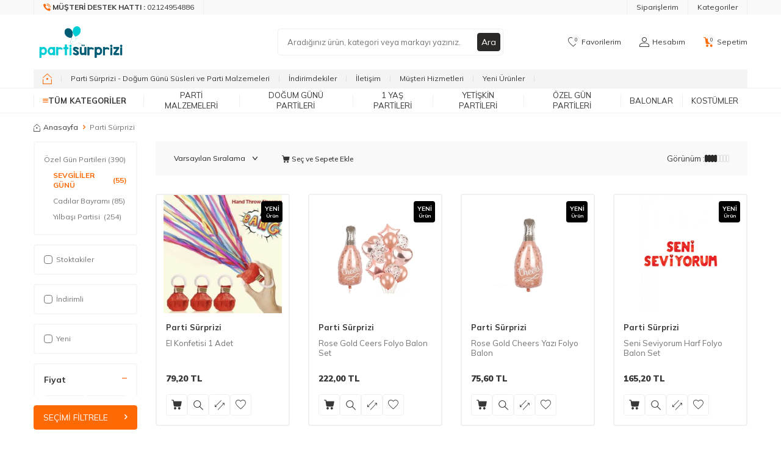

--- FILE ---
content_type: text/html; charset=UTF-8
request_url: https://www.partisurprizi.com/parti-surprizi?category=65
body_size: 33208
content:
<!DOCTYPE html>
<html lang="tr-TR" >
<head>
<meta charset="utf-8" />
<title>parti surprizi</title>
<meta name="keywords" content="parti malzemeleri, oyuncak, parti, sürpriz, hediye" />
<meta name="description" content="parti surprizi" />
<meta name="copyright" content="T-Soft E-Ticaret Sistemleri" />
<script>window['PRODUCT_DATA'] = [];</script>
<meta name="robots" content="index,follow" /><link rel="canonical" href="https://www.partisurprizi.com/parti-surprizi"/>
  
            <meta property="og:image" content="son1.png"/>
            <meta name="twitter:image" content="son1.png" />
            <meta property="og:type" content="product.group" />
            <meta property="og:title" content="parti surprizi" />
            <meta property="og:description" content="parti surprizi" />
            <meta property="og:url" content="https://www.partisurprizi.com/parti-surprizi" />
            <meta property="og:site_name" content="https://www.partisurprizi.com/" />
            <meta name="twitter:card" content="summary" />
            <meta name="twitter:title" content="parti surprizi" />
            <meta name="twitter:description" content="parti surprizi" />
            <script>
                const E_EXPORT_ACTIVE = 0;
                const CART_DROPDOWN_LIST = false;
                const ENDPOINT_PREFIX = '';
                const ENDPOINT_ALLOWED_KEYS = [];
                const SETTINGS = {"KVKK_REQUIRED":0,"IS_FAV":"0","NEGATIVE_STOCK":"0","DYNAMIC_LOADING_SHOW_BUTTON":0,"IS_COMMENT_RATE_ACTIVE":0};
                try {
                    var PAGE_TYPE = 'brand';
                    var PAGE_ID = 31;
                    var ON_PAGE_READY = [];
                    var THEME_VERSION = 'v5';
                    var THEME_FOLDER = 'v5-mango';
                    var MEMBER_INFO = {"ID":0,"CODE":"","FIRST_NAME":"","BIRTH_DATE":"","GENDER":"","LAST_NAME":"","MAIL":"","MAIL_HASH":"","PHONE":"","PHONE_HASH":"","PHONE_HASH_SHA":"","GROUP":0,"TRANSACTION_COUNT":0,"REPRESENTATIVE":"","KVKK":-1,"COUNTRY":"TR","E_COUNTRY":""};
                    var IS_VENDOR = 0;
                    var MOBILE_ACTIVE = false;
                    var CART_COUNT = '0';
                    var CART_TOTAL = '0,00';
                    var SESS_ID = '005366637b725d911cf88a8815d4dab5';
                    var LANGUAGE = 'tr';
                    var CURRENCY = 'TL';
                    var SEP_DEC = ',';
                    var SEP_THO = '.';
                    var DECIMAL_LENGTH = 2;  
                    var SERVICE_INFO = null;
                    var CART_CSRF_TOKEN = '527cb1ca1da17be12d27ad1c6c2e12f081b38ae772db6c5d3541bd99d775e2ac';
                    var CSRF_TOKEN = '/JRGaY21CnoxG8Djq1TzV5Z/my3Ww/MjL0hRgEk802M=';
                }
                catch(err) { }
            </script>
            <link rel="preload" as="font" href="/theme/v5/css/fonts/tsoft-icon.woff2?v=1" type="font/woff2" crossorigin>
<link rel="preconnect" href="https://fonts.gstatic.com" crossorigin>
<link rel="preload" as="style" href="https://fonts.googleapis.com/css?family=Mulish:200,300,regular,500,600,700,800,900&display=sans-serif">
<link rel="stylesheet" href="https://fonts.googleapis.com/css?family=Mulish:200,300,regular,500,600,700,800,900&display=sans-serif" media="print" onload="this.media='all'">
<noscript>
<link rel="stylesheet" href="https://fonts.googleapis.com/css?family=Mulish:200,300,regular,500,600,700,800,900&display=sans-serif">
</noscript>
<link type="text/css" rel="stylesheet" href="/srv/compressed/load/all/css/tr/31/0.css?v=1756465660&isTablet=0&isMobile=0&userType=Ziyaretci">
<link rel="shortcut icon" href="//www.partisurprizi.com/Data/EditorFiles/gu%CC%88ncel%20favicon.png">
<meta name="viewport" content="width=device-width, initial-scale=1">
<script>
if (navigator.userAgent.indexOf('iPhone') > -1 || PAGE_ID == 91) {
document.querySelector("[name=viewport]").setAttribute('content', 'width=device-width, initial-scale=1, maximum-scale=1');
}
</script>
<script src="/theme/v5/js/callbacks.js?v=1756465660"></script>
<script src="/js/tsoftapps/v5/header.js?v=1756465660"></script>
<!-- Google Tag Manager -->
<script>(function(w,d,s,l,i){w[l]=w[l]||[];w[l].push({'gtm.start':
new Date().getTime(),event:'gtm.js'});var f=d.getElementsByTagName(s)[0],
j=d.createElement(s),dl=l!='dataLayer'?'&l='+l:'';j.async=true;j.src=
'https://www.googletagmanager.com/gtm.js?id='+i+dl;f.parentNode.insertBefore(j,f);
})(window,document,'script','dataLayer','GTM-W38VJJR');</script>
<!-- End Google Tag Manager --><script>
if(typeof window.FB_EVENT_ID == 'undefined'){
window.FB_EVENT_ID = "fb_" + new Date().getTime();
}
</script><script>
if(typeof window.FB_EVENT_ID == 'undefined'){
window.FB_EVENT_ID = "fb_" + new Date().getTime();
}
</script><meta name="facebook-domain-verification" content="xs4a1nrjxf6xl64qb3ic8jvixznwz5" /><meta name="google-site-verification" content="n_N9V9TIr4v18UVAG-p0oqZ3SbIeRCUQqnV70QZg2SI" /><!-- T-Soft Apps - v5 Google GTAG - Tracking Code Start -->
<script>
var GOOGLE_APP_HEAD = {
GA4_TRACKING_ID: 'G-QZQE7DNN6F',
params: {
GA4_TRACKING_ID: 'G-QZQE7DNN6F',
GTAG_TRACKING_ID: '',
},
run: () => {
for (const [key, value] of Object.entries(GOOGLE_APP_HEAD.params)) {
GOOGLE_APP_HEAD.params[key] = value === '{{' + key + '}}' || value === '' ? '' : value;
}
let script = document.createElement('script');
script.src = 'https://www.googletagmanager.com/gtag/js?id=' + (GOOGLE_APP_HEAD.params.GA4_TRACKING_ID || GOOGLE_APP_HEAD.params.GTAG_TRACKING_ID);
script.async = true;
document.head.appendChild(script);
}
}
GOOGLE_APP_HEAD.run();
function gtag() {
dataLayer.push(arguments);
}
</script>
<!-- T-Soft Apps - v5 Google GTAG - Tracking Code End -->
</head>
<body>
<input type="hidden" id="cookie-law" value="0"><div class="w-100 d-flex flex-wrap ">
<div class=" col-12 col-sm-12 col-md-12 col-lg-12 col-xl-12 col-xxl-12 column-313  "><div class="row">
<div id="relation|364" data-id="364" class="relArea col-12 v5-mango  folder-header tpl-default "><div class="row">
<header class="container-fluid position-relative">
<div class="row">
<div id="header-top" class="container-fluid bg-light d-none d-lg-block">
<div class="row">
<div class="container">
<div class="row">
<div class="col flex-shrink-0">
<div class="d-flex border-left">
<a id="customer-support-btn-364" href="tel:02124954886" class="px-1 border-right" aria-label="Müşteri Destek Hattı">
<i class="ti-volume-phone text-primary"></i>
<strong class="text-uppercase">Müşteri Destek Hattı : </strong>
<span class="phone-format">02124954886</span>
</a>
</div>
</div>
<div class="col-auto">
<nav id="top-menu" class="d-flex justify-content-flex-end border-right">
<ul class="d-flex flex-wrap">
<li class="border-left px-1"><a id="menu-header-top-38" target="" href="https://www.partisurprizi.com/uye-siparisleri" class="">Siparişlerim</a></li>
<li class="border-left px-1"><a id="menu-header-top-39" target="" href="https://www.partisurprizi.com/kategori-listesi" class="">Kategoriler</a></li>
</ul>
</nav>
</div>
</div>
</div>
</div>
</div>
<div id="header-middle" class="w-100 mb-1">
<div id="header-sticky" class="w-100" data-toggle="sticky" data-parent="#header-middle" data-class="header-sticky" data-scroll="180" data-direction="true">
<div id="header-main" class="w-100 py-1 bg-white">
<div class="container">
<div class="row align-items-center">
<div class="col-auto d-lg-none">
<a href="#mobile-menu-364" data-toggle="drawer" class="header-mobile-menu-btn" aria-label="Menü">
<i class="ti-menu text-primary"></i>
</a>
</div>
<div class="col-auto col-lg-3 d-flex">
<a href="https://www.partisurprizi.com/" id="logo" aria-label="logo">
<p><img src="//www.partisurprizi.com/Data/EditorFiles/son1.png" /></p>
</a>
</div>
<div id="header-search" class="col-12 col-lg-4 offset-lg-1 order-2 order-lg-0 mt-1 mt-lg-0">
<form action="/arama" method="get" autocomplete="off" id="search" class="w-100 position-relative">
<input id="live-search" type="search" name="q" placeholder="Aradığınız ürün, kategori veya markayı yazınız." class="form-control form-control-md"
data-licence="0">
<button type="submit" class="btn btn-dark" id="live-search-btn">Ara</button>
</form>
</div>
<div id="hm-links" class="col-auto col-lg-4 ml-auto ml-lg-0">
<div class="row justify-content-flex-end">
<div class="col-auto">
<a href="#header-member-panel-364" data-toggle="drawer" class="text-body hm-link" id="header-favourite-btn" aria-label="Favorilerim">
<i class="ti-heart-o"><span class="tsoft-favourite-count customer-favorites-count badge">0</span></i>
<span class="d-none d-lg-block">Favorilerim</span>
</a>
</div>
<div class="col-auto">
<a href="#header-member-panel-364" data-toggle="drawer" class="text-body hm-link" id="header-account" aria-label="Hesabım">
<i class="ti-user"></i>
<span class="d-none d-lg-block">Hesabım</span>
</a>
</div>
<div class="col-auto position-relative">
<a href="#header-cart-panel-364" data-toggle="drawer" class="text-body hm-link" id="header-cart-btn" aria-label="Sepetim">
<i class="ti-basket text-primary"><span class="badge cart-soft-count">0</span></i>
<span class="d-none d-lg-block">Sepetim</span>
</a>
</div>
</div>
</div>
</div>
</div>
</div>
<nav id="header-menu" class="w-100 border-bottom d-none d-lg-block bg-white">
<div class="container">
<ul class="w-100 d-flex menu">
<li class="d-flex align-items-center">
<a id="homepage-link-364" href="https://www.partisurprizi.com/" class="d-flex align-items-center px-1 homepage-link" aria-label="home">
<i class="ti-homepage text-primary"></i>
</a>
</li>
<li class="d-flex align-items-center">
<a id="menu-header-37" href="https://www.partisurprizi.com/anasayfa" target="" class="d-flex align-items-center px-1 ">
Parti Sürprizi - Doğum Günü Süsleri ve Parti Malzemeleri
</a>
</li>
<li class="d-flex align-items-center">
<a id="menu-header-42" href="https://www.partisurprizi.com/indirimli-urunler" target="" class="d-flex align-items-center px-1 ">
İndirimdekiler
</a>
</li>
<li class="d-flex align-items-center">
<a id="menu-header-40" href="https://www.partisurprizi.com/iletisim" target="" class="d-flex align-items-center px-1 ">
İletişim
</a>
</li>
<li class="d-flex align-items-center">
<a id="menu-header-41" href="https://www.partisurprizi.com/musteri-hizmetleri" target="" class="d-flex align-items-center px-1 ">
Müşteri Hizmetleri
</a>
</li>
<li class="d-flex align-items-center">
<a id="menu-header-43" href="https://www.partisurprizi.com/yeni-urunler" target="" class="d-flex align-items-center px-1 ">
Yeni Ürünler
</a>
</li>
</ul>
</div>
</nav>
<nav id="main-menu" class="container-fluid px-0 border-bottom d-none d-lg-block bg-white">
<div class="container">
<ul class="d-flex position-relative menu menu-364">
<li id="menu-all-categories-364" class="menu-all-categories">
<span id="menu-categories-btn-364" class="d-flex align-items-center w-100 px-1 text-uppercase fw-bold cursor-pointer menu-first-title" @mouseover.once="get()">
<i class="ti-menu text-primary"></i>
Tüm Kategoriler
</span>
<div class="w-100 menu-container fade-in" v-cloak>
<ul class="bg-white border-right border-light py-1 menu-container-scroll" v-if="!LOAD">
<li class="w-100" v-for="(CAT, index) in CATEGORIES" @mouseover.once="get(CAT.ID)">
<a :id="'menu-categories-' + CAT.ID" :href="'/' + CAT.LINK" class="d-flex fw-semibold" :data-cat-id="CAT.ID" :title="CAT.TITLE">{{ CAT.TITLE }}</a>
<div class="menu-container-child" v-if="typeof(CAT.CHILDREN) != 'undefined'">
<ul class="bg-white border-right border-light menu-container-scroll py-1" v-if="CAT.CHILDREN.length > 0">
<li class="w-100" v-for="SUB in CAT.CHILDREN" @mouseover.once="get(SUB.ID, CAT.ID)">
<a :id="'menu-categories-' + SUB.ID" :href="'/' + SUB.LINK" class="d-flex" :title="SUB.TITLE">{{ SUB.TITLE }}</a>
<div class="menu-container-child" v-if="typeof(SUB.CHILDREN) != 'undefined' && (SUB.CHILDREN.length > 0 || SUB.IMAGE != '')">
<ul class="bg-white border-right border-light menu-container-scroll py-1" v-if="SUB.CHILDREN.length > 0">
<li class="w-100" v-for="SUB2 in SUB.CHILDREN">
<a :id="'menu-categories-' + SUB2.ID" :href="'/' + SUB2.LINK" class="d-flex" :title="SUB2.TITLE">{{ SUB2.TITLE }}</a>
</li>
</ul>
<div class="col d-flex align-items-center justify-content-center bg-white p-1" v-if="SUB.IMAGE != ''">
<a :href="'/' + SUB.LINK" class="text-center">
<img :src="SUB.IMAGE" :alt="SUB.TITLE">
<span class="d-block fw-bold mt-1" :title="SUB.TITLE">{{ SUB.TITLE }}</span>
</a>
</div>
</div>
</li>
</ul>
<div class="col d-flex align-items-center justify-content-center bg-white p-1" v-if="CAT.IMAGE != ''">
<a :href="'/' + CAT.LINK" class="text-center" :title="CAT.TITLE">
<img :src="CAT.IMAGE" :alt="CAT.TITLE">
<span class="d-block fw-bold mt-1">{{ CAT.TITLE }}</span>
</a>
</div>
</div>
</li>
</ul>
</div>
<div class="menu-overlay bg-transparent position-fixed inset"></div>
</li>
<li>
<a id="menu-47364" href="https://www.partisurprizi.com/parti-malzemeleri" target="" class="d-flex align-items-center w-100 px-1 text-center text-uppercase menu-first-title " title="Parti Malzemeleri">
Parti Malzemeleri
</a>
<div class="w-100 p-2 menu-container fade-in">
<div class="row">
<div class="col-2">
<a id="menu-27364" href="https://www.partisurprizi.com/duz-renkler" target="" class="fw-semibold menu-title d-inline-flex align-items-center menu-second-title " title="SARKAÇ - TAVAN SÜSLER">SARKAÇ - TAVAN SÜSLER</a>
</div>
<div class="col-2">
<a id="menu-50364" href="https://www.partisurprizi.com/kursun-asker" target="" class="fw-semibold menu-title d-inline-flex align-items-center menu-second-title " title="KURŞUN ASKER">KURŞUN ASKER</a>
</div>
<div class="col-2">
<a id="menu-53364" href="https://www.partisurprizi.com/mum" target="" class="fw-semibold menu-title d-inline-flex align-items-center menu-second-title " title="MUM">MUM</a>
</div>
<div class="col-2">
<a id="menu-55364" href="https://www.partisurprizi.com/dogum-gunu-susleri" target="" class="fw-semibold menu-title d-inline-flex align-items-center menu-second-title " title="DOĞUM GÜNÜ SÜSLERİ">DOĞUM GÜNÜ SÜSLERİ</a>
</div>
<div class="col-2">
<a id="menu-58364" href="https://www.partisurprizi.com/kullanat-malzemeler" target="" class="fw-semibold menu-title d-inline-flex align-items-center menu-second-title " title="KULLAN AT MALZEMELER">KULLAN AT MALZEMELER</a>
<ul class="clearfix mb-1">
<li class="w-100">
<a id="menu-72364" href="https://www.partisurprizi.com/karton-tabak" target="" class="d-inline-flex align-items-center menu-third-title " title="Karton Tabak ">
Karton Tabak
</a>
</li>
<li class="w-100">
<a id="menu-73364" href="https://www.partisurprizi.com/karton-bardak" target="" class="d-inline-flex align-items-center menu-third-title " title="Karton Bardak">
Karton Bardak
</a>
</li>
<li class="w-100">
<a id="menu-74364" href="https://www.partisurprizi.com/plastik-masa-ortuleri" target="" class="d-inline-flex align-items-center menu-third-title " title="Plastik masa Örtüleri">
Plastik masa Örtüleri
</a>
</li>
<li class="w-100">
<a id="menu-75364" href="https://www.partisurprizi.com/pecete-masa-ortusu" target="" class="d-inline-flex align-items-center menu-third-title " title="Peçeteler">
Peçeteler
</a>
</li>
<li class="w-100">
<a id="menu-93364" href="https://www.partisurprizi.com/catal-bicak-setleri" target="" class="d-inline-flex align-items-center menu-third-title " title="Çatal - Bıçak Setleri">
Çatal - Bıçak Setleri
</a>
</li>
</ul>
</div>
<div class="col-2">
<a id="menu-87364" href="https://www.partisurprizi.com/hediyelikler-cantalar" target="" class="fw-semibold menu-title d-inline-flex align-items-center menu-second-title " title="HEDİYELİKLER - ÇANTALAR">HEDİYELİKLER - ÇANTALAR</a>
</div>
<div class="col-2">
<a id="menu-88364" href="https://www.partisurprizi.com/misir-popcorn-kutulari" target="" class="fw-semibold menu-title d-inline-flex align-items-center menu-second-title " title="MISIR -POPCORN KUTULARI">MISIR -POPCORN KUTULARI</a>
</div>
<div class="col-2">
<a id="menu-94364" href="https://www.partisurprizi.com/harf-bayrak-afis" target="" class="fw-semibold menu-title d-inline-flex align-items-center menu-second-title " title="HARF - BAYRAK AFİŞ">HARF - BAYRAK AFİŞ</a>
</div>
<div class="col-2">
<a id="menu-112364" href="https://www.partisurprizi.com/pasta-susleme-malzemeleri" target="" class="fw-semibold menu-title d-inline-flex align-items-center menu-second-title " title="PASTA SÜSLEME MALZEMELERİ">PASTA SÜSLEME MALZEMELERİ</a>
</div>
<div class="col-2">
<a id="menu-140364" href="https://www.partisurprizi.com/diger-ozel-gun-kutlamalari" target="" class="fw-semibold menu-title d-inline-flex align-items-center menu-second-title " title="DİĞER ÖZEL GÜN KUTLAMALARI">DİĞER ÖZEL GÜN KUTLAMALARI</a>
<ul class="clearfix mb-1">
<li class="w-100">
<a id="menu-141364" href="https://www.partisurprizi.com/dini-ve-geleneksel-kutlamalar" target="" class="d-inline-flex align-items-center menu-third-title " title="Dini ve Geleneksel Kutlamalar">
Dini ve Geleneksel Kutlamalar
</a>
</li>
<li class="w-100">
<a id="menu-143364" href="https://www.partisurprizi.com/23-nisan" target="" class="d-inline-flex align-items-center menu-third-title " title="23 Nisan">
23 Nisan
</a>
</li>
<li class="w-100">
<a id="menu-146364" href="https://www.partisurprizi.com/sunnetimize-hos-geldiniz" target="" class="d-inline-flex align-items-center menu-third-title " title="Sünnetimize Hoş Geldiniz">
Sünnetimize Hoş Geldiniz
</a>
</li>
</ul>
</div>
</div>
</div>
<div class="menu-overlay bg-transparent position-fixed inset"></div>
</li>
<li>
<a id="menu-45364" href="https://www.partisurprizi.com/dogum-gunu-partileri" target="" class="d-flex align-items-center w-100 px-1 text-center text-uppercase menu-first-title " title="Doğum Günü Partileri">
Doğum Günü Partileri
</a>
<div class="w-100 p-2 menu-container fade-in">
<div class="row">
<div class="col-2">
<a id="menu-29364" href="https://www.partisurprizi.com/kiz-cocuk-parti-malzemeleri" target="" class="fw-semibold menu-title d-inline-flex align-items-center menu-second-title " title="KIZ ÇOCUK PARTİ MALZEMELERİ">KIZ ÇOCUK PARTİ MALZEMELERİ</a>
<ul class="clearfix mb-1">
<li class="w-100">
<a id="menu-31364" href="https://www.partisurprizi.com/frozen" target="" class="d-inline-flex align-items-center menu-third-title " title="Frozen">
Frozen
</a>
</li>
<li class="w-100">
<a id="menu-32364" href="https://www.partisurprizi.com/kedicik" target="" class="d-inline-flex align-items-center menu-third-title " title="Kedicik">
Kedicik
</a>
</li>
<li class="w-100">
<a id="menu-33364" href="https://www.partisurprizi.com/lol-bebek" target="" class="d-inline-flex align-items-center menu-third-title " title="Lol Bebek">
Lol Bebek
</a>
</li>
<li class="w-100">
<a id="menu-34364" href="https://www.partisurprizi.com/deniz-kizi" target="" class="d-inline-flex align-items-center menu-third-title " title="Deniz Kızı">
Deniz Kızı
</a>
</li>
<li class="w-100">
<a id="menu-35364" href="https://www.partisurprizi.com/prenses" target="" class="d-inline-flex align-items-center menu-third-title " title="Prenses">
Prenses
</a>
</li>
<li class="w-100">
<a id="menu-29364-all" href="https://www.partisurprizi.com/kiz-cocuk-parti-malzemeleri" class="text-primary d-inline-flex aling-items-center menu-third-title" title="Tüm Ürünler">Tüm Ürünler</a>
</li>
</ul>
</div>
<div class="col-2">
<a id="menu-30364" href="https://www.partisurprizi.com/erkek-cocuk-parti-malzemeleri" target="" class="fw-semibold menu-title d-inline-flex align-items-center menu-second-title " title="ERKEK ÇOCUK PARTİ MALZEMELERİ">ERKEK ÇOCUK PARTİ MALZEMELERİ</a>
<ul class="clearfix mb-1">
<li class="w-100">
<a id="menu-96364" href="https://www.partisurprizi.com/star-wars" target="" class="d-inline-flex align-items-center menu-third-title " title="Star Wars">
Star Wars
</a>
</li>
<li class="w-100">
<a id="menu-38364" href="https://www.partisurprizi.com/kozmik-galaksi" target="" class="d-inline-flex align-items-center menu-third-title " title="Uzay Teması">
Uzay Teması
</a>
</li>
<li class="w-100">
<a id="menu-39364" href="https://www.partisurprizi.com/rafadan-tayfa" target="" class="d-inline-flex align-items-center menu-third-title " title="Rafadan Tayfa">
Rafadan Tayfa
</a>
</li>
<li class="w-100">
<a id="menu-40364" href="https://www.partisurprizi.com/futbol" target="" class="d-inline-flex align-items-center menu-third-title " title="Futbol Teması">
Futbol Teması
</a>
</li>
<li class="w-100">
<a id="menu-41364" href="https://www.partisurprizi.com/safari" target="" class="d-inline-flex align-items-center menu-third-title " title="Safari">
Safari
</a>
</li>
<li class="w-100">
<a id="menu-30364-all" href="https://www.partisurprizi.com/erkek-cocuk-parti-malzemeleri" class="text-primary d-inline-flex aling-items-center menu-third-title" title="Tüm Ürünler">Tüm Ürünler</a>
</li>
</ul>
</div>
<div class="col-2">
<a id="menu-110364" href="https://www.partisurprizi.com/dogum-gunu-parti-setleri" target="" class="fw-semibold menu-title d-inline-flex align-items-center menu-second-title " title="DOĞUM GÜNÜ PARTİ SETİ">DOĞUM GÜNÜ PARTİ SETİ</a>
<ul class="clearfix mb-1">
<li class="w-100">
<a id="menu-113364" href="https://www.partisurprizi.com/cars-arabalar-parti-setleri" target="" class="d-inline-flex align-items-center menu-third-title " title="Cars Arabalar Parti Seti">
Cars Arabalar Parti Seti
</a>
</li>
<li class="w-100">
<a id="menu-122364" href="https://www.partisurprizi.com/cinsiyet-belirleme-parti-seti" target="" class="d-inline-flex align-items-center menu-third-title " title="Cinsiyet Belirleme Parti Seti">
Cinsiyet Belirleme Parti Seti
</a>
</li>
<li class="w-100">
<a id="menu-114364" href="https://www.partisurprizi.com/kedicikler-parti-setleri" target="" class="d-inline-flex align-items-center menu-third-title " title="Kedicikler Parti Seti">
Kedicikler Parti Seti
</a>
</li>
<li class="w-100">
<a id="menu-115364" href="https://www.partisurprizi.com/multicolor-parti-setleri" target="" class="d-inline-flex align-items-center menu-third-title " title="Multicolor Parti Seti">
Multicolor Parti Seti
</a>
</li>
<li class="w-100">
<a id="menu-116364" href="https://www.partisurprizi.com/lol-bebek-parti-setleri" target="" class="d-inline-flex align-items-center menu-third-title " title="Lol Bebek Parti Seti">
Lol Bebek Parti Seti
</a>
</li>
<li class="w-100">
<a id="menu-110364-all" href="https://www.partisurprizi.com/dogum-gunu-parti-setleri" class="text-primary d-inline-flex aling-items-center menu-third-title" title="Tüm Ürünler">Tüm Ürünler</a>
</li>
</ul>
</div>
</div>
</div>
<div class="menu-overlay bg-transparent position-fixed inset"></div>
</li>
<li>
<a id="menu-46364" href="https://www.partisurprizi.com/1-yas-partileri" target="" class="d-flex align-items-center w-100 px-1 text-center text-uppercase menu-first-title " title="1 Yaş Partileri">
1 Yaş Partileri
</a>
<div class="w-100 p-2 menu-container fade-in">
<div class="row">
<div class="col-2">
<a id="menu-56364" href="https://www.partisurprizi.com/1-yas-kiz-cocuk-temalari" target="" class="fw-semibold menu-title d-inline-flex align-items-center menu-second-title " title="1 Yaş Kız Çocuk Temaları">1 Yaş Kız Çocuk Temaları</a>
</div>
<div class="col-2">
<a id="menu-57364" href="https://www.partisurprizi.com/1-yas-erkek-cocuk-temalari" target="" class="fw-semibold menu-title d-inline-flex align-items-center menu-second-title " title="1 Yaş Erkek Çocuk Temaları">1 Yaş Erkek Çocuk Temaları</a>
</div>
<div class="col-2">
<a id="menu-85364" href="https://www.partisurprizi.com/bayb-shower-partileri" target="" class="fw-semibold menu-title d-inline-flex align-items-center menu-second-title " title="Baby Shower Partileri">Baby Shower Partileri</a>
<ul class="clearfix mb-1">
<li class="w-100">
<a id="menu-86364" href="https://www.partisurprizi.com/bayb-shower-dekor" target="" class="d-inline-flex align-items-center menu-third-title " title="Baby Shower - Dekor">
Baby Shower - Dekor
</a>
</li>
<li class="w-100">
<a id="menu-106364" href="https://www.partisurprizi.com/hello-bayb" target="" class="d-inline-flex align-items-center menu-third-title " title="Hello Baby">
Hello Baby
</a>
</li>
</ul>
</div>
<div class="col-2">
<a id="menu-92364" href="https://www.partisurprizi.com/kiz-mi-erkek-mi" target="" class="fw-semibold menu-title d-inline-flex align-items-center menu-second-title " title="Kız mı Erkek mi? Cinsiyet Öğrenme Partisi">Kız mı Erkek mi? Cinsiyet Öğrenme Partisi</a>
</div>
</div>
</div>
<div class="menu-overlay bg-transparent position-fixed inset"></div>
</li>
<li>
<a id="menu-44364" href="https://www.partisurprizi.com/yetiskin-partileri" target="" class="d-flex align-items-center w-100 px-1 text-center text-uppercase menu-first-title " title="Yetişkin Partileri">
Yetişkin Partileri
</a>
<div class="w-100 p-2 menu-container fade-in">
<div class="row">
<div class="col-2">
<a id="menu-97364" href="https://www.partisurprizi.com/bekarliga-veda-partisi" target="" class="fw-semibold menu-title d-inline-flex align-items-center menu-second-title " title="BEKARLIĞA VEDA PARTİLERİ">BEKARLIĞA VEDA PARTİLERİ</a>
<ul class="clearfix mb-1">
<li class="w-100">
<a id="menu-104364" href="https://www.partisurprizi.com/bekarliga-veda-temalari" target="" class="d-inline-flex align-items-center menu-third-title " title="Bekarlığa Veda Temaları">
Bekarlığa Veda Temaları
</a>
</li>
</ul>
</div>
<div class="col-2">
<a id="menu-99364" href="https://www.partisurprizi.com/yetiskin-dogum-gunu-partileri" target="" class="fw-semibold menu-title d-inline-flex align-items-center menu-second-title " title="YETİŞKİN DOĞUM GÜNÜ PARTİLERİ">YETİŞKİN DOĞUM GÜNÜ PARTİLERİ</a>
<ul class="clearfix mb-1">
<li class="w-100">
<a id="menu-77364" href="https://www.partisurprizi.com/iyi-ki-dogdun-gumus-tema" target="" class="d-inline-flex align-items-center menu-third-title " title="İyi Ki Doğdun Gümüş Tema">
İyi Ki Doğdun Gümüş Tema
</a>
</li>
<li class="w-100">
<a id="menu-78364" href="https://www.partisurprizi.com/iyi-ki-dogdun-gold-tema" target="" class="d-inline-flex align-items-center menu-third-title " title="İyi Kİ Doğdun Gold Tema">
İyi Kİ Doğdun Gold Tema
</a>
</li>
<li class="w-100">
<a id="menu-79364" href="https://www.partisurprizi.com/piriltili-siyah-happy-birthday-tema" target="" class="d-inline-flex align-items-center menu-third-title " title="Pırıltılı Siyah Happy Birthday Tema">
Pırıltılı Siyah Happy Birthday Tema
</a>
</li>
<li class="w-100">
<a id="menu-80364" href="https://www.partisurprizi.com/multicolour-happy-birthday-temasi" target="" class="d-inline-flex align-items-center menu-third-title " title="Multicolour Happy Birthday Teması">
Multicolour Happy Birthday Teması
</a>
</li>
<li class="w-100">
<a id="menu-138364" href="https://www.partisurprizi.com/30-yas-partisi" target="" class="d-inline-flex align-items-center menu-third-title " title="30 Yaş Partisi">
30 Yaş Partisi
</a>
</li>
<li class="w-100">
<a id="menu-99364-all" href="https://www.partisurprizi.com/yetiskin-dogum-gunu-partileri" class="text-primary d-inline-flex aling-items-center menu-third-title" title="Tüm Ürünler">Tüm Ürünler</a>
</li>
</ul>
</div>
</div>
</div>
<div class="menu-overlay bg-transparent position-fixed inset"></div>
</li>
<li>
<a id="menu-51364" href="https://www.partisurprizi.com/ozel-gun-partileri" target="" class="d-flex align-items-center w-100 px-1 text-center text-uppercase menu-first-title " title="Özel Gün Partileri">
Özel Gün Partileri
</a>
<div class="w-100 p-2 menu-container fade-in">
<div class="row">
<div class="col-2">
<a id="menu-65364" href="https://www.partisurprizi.com/sevgililer-gunu" target="" class="fw-semibold menu-title d-inline-flex align-items-center menu-second-title " title="SEVGİLİLER GÜNÜ">SEVGİLİLER GÜNÜ</a>
</div>
<div class="col-2">
<a id="menu-129364" href="https://www.partisurprizi.com/cadilar-bayrami" target="" class="fw-semibold menu-title d-inline-flex align-items-center menu-second-title " title="Cadılar Bayramı">Cadılar Bayramı</a>
</div>
<div class="col-2">
<a id="menu-130364" href="https://www.partisurprizi.com/yilbasi-partisi" target="" class="fw-semibold menu-title d-inline-flex align-items-center menu-second-title " title="Yılbaşı Partisi ">Yılbaşı Partisi </a>
</div>
</div>
</div>
<div class="menu-overlay bg-transparent position-fixed inset"></div>
</li>
<li>
<a id="menu-48364" href="https://www.partisurprizi.com/balonlar" target="" class="d-flex align-items-center w-100 px-1 text-center text-uppercase menu-first-title " title="Balonlar">
Balonlar
</a>
<div class="w-100 p-2 menu-container fade-in">
<div class="row">
<div class="col-2">
<a id="menu-51364" href="https://www.partisurprizi.com/folyo-balon" target="" class="fw-semibold menu-title d-inline-flex align-items-center menu-second-title " title="FOLYO BALONLAR">FOLYO BALONLAR</a>
<ul class="clearfix mb-1">
<li class="w-100">
<a id="menu-61364" href="https://www.partisurprizi.com/rakam-harf-folyo-balonlar" target="" class="d-inline-flex align-items-center menu-third-title " title="Rakam Folyo Balonlar">
Rakam Folyo Balonlar
</a>
</li>
<li class="w-100">
<a id="menu-66364" href="https://www.partisurprizi.com/harf-folyo-balonlar" target="" class="d-inline-flex align-items-center menu-third-title " title="Harf Folyo Balonlar">
Harf Folyo Balonlar
</a>
</li>
<li class="w-100">
<a id="menu-84364" href="https://www.partisurprizi.com/folyo-balon-84" target="" class="d-inline-flex align-items-center menu-third-title " title="Folyo Balon">
Folyo Balon
</a>
</li>
</ul>
</div>
<div class="col-2">
<a id="menu-52364" href="https://www.partisurprizi.com/latex-balon" target="" class="fw-semibold menu-title d-inline-flex align-items-center menu-second-title " title="LATEX BALONLAR">LATEX BALONLAR</a>
<ul class="clearfix mb-1">
<li class="w-100">
<a id="menu-105364" href="https://www.partisurprizi.com/baskili-latex-balonlar" target="" class="d-inline-flex align-items-center menu-third-title " title="Baskılı Latex Balonlar">
Baskılı Latex Balonlar
</a>
</li>
<li class="w-100">
<a id="menu-68364" href="https://www.partisurprizi.com/konfetili-latex-balon" target="" class="d-inline-flex align-items-center menu-third-title " title="Konfetili Latex Balon">
Konfetili Latex Balon
</a>
</li>
<li class="w-100">
<a id="menu-62364" href="https://www.partisurprizi.com/ozel-renk-balonlar" target="" class="d-inline-flex align-items-center menu-third-title " title="Özel Renk Balonlar">
Özel Renk Balonlar
</a>
</li>
<li class="w-100">
<a id="menu-63364" href="https://www.partisurprizi.com/duz-renk-balonlar" target="" class="d-inline-flex align-items-center menu-third-title " title="Düz Renk Balonlar">
Düz Renk Balonlar
</a>
</li>
</ul>
</div>
<div class="col-2">
<a id="menu-54364" href="https://www.partisurprizi.com/rafya-aksesuar" target="" class="fw-semibold menu-title d-inline-flex align-items-center menu-second-title " title="RAFYA & AKSESUAR">RAFYA & AKSESUAR</a>
</div>
<div class="col-2">
<a id="menu-155364" href="https://www.partisurprizi.com/zincir-balon-setleri" target="" class="fw-semibold menu-title d-inline-flex align-items-center menu-second-title " title="Zincir Balon Setleri">Zincir Balon Setleri</a>
</div>
</div>
</div>
<div class="menu-overlay bg-transparent position-fixed inset"></div>
</li>
<li>
<a id="menu-49364" href="https://www.partisurprizi.com/kostumler" target="" class="d-flex align-items-center w-100 px-1 text-center text-uppercase menu-first-title " title="Kostümler">
Kostümler
</a>
<div class="w-100 p-2 menu-container fade-in">
<div class="row">
<div class="col-2">
<a id="menu-60364" href="https://www.partisurprizi.com/kostum-aksesuar" target="" class="fw-semibold menu-title d-inline-flex align-items-center menu-second-title " title="KOSTÜM & AKSESUAR">KOSTÜM & AKSESUAR</a>
</div>
<div class="col-2">
<a id="menu-98364" href="https://www.partisurprizi.com/gozlukler" target="" class="fw-semibold menu-title d-inline-flex align-items-center menu-second-title " title="GÖZLÜKLER">GÖZLÜKLER</a>
</div>
</div>
</div>
<div class="menu-overlay bg-transparent position-fixed inset"></div>
</li>
</ul>
</div>
</nav>
</div>
</div>
</div>
</header>
<div data-rel="mobile-menu-364" class="drawer-overlay"></div>
<div id="mobile-menu-364" class="drawer-wrapper" data-display="overlay" data-position="left">
<div class="drawer-header">
<div class="drawer-title">
<span class="text-primary">Menü</span>
</div>
<div class="drawer-close" id="mobile-menu-close">
<i class="ti-close"></i>
</div>
</div>
<nav class="w-100 px-2 mb-2">
<ul class="w-100 clearfix">
<li class="w-100 border-bottom">
<div id="mobile-menu-47" class="d-flex align-items-center fw-bold text-uppercase menu-item " data-toggle="accordion">
Parti Malzemeleri
<span class="ml-auto">
<i class="ti-plus text-primary"></i>
<i class="ti-minus"></i>
</span>
</div>
<div class="border-top accordion-body">
<ul class="clearfix w-100 px-1">
<li class="w-100 border-bottom">
<a id="mobile-menu-27" href="https://www.partisurprizi.com/duz-renkler" target="" class="d-flex align-items-center fw-bold text-uppercase sub-menu-item " title="SARKAÇ - TAVAN SÜSLER">
SARKAÇ - TAVAN SÜSLER
</a>
</li>
<li class="w-100 border-bottom">
<a id="mobile-menu-50" href="https://www.partisurprizi.com/kursun-asker" target="" class="d-flex align-items-center fw-bold text-uppercase sub-menu-item " title="KURŞUN ASKER">
KURŞUN ASKER
</a>
</li>
<li class="w-100 border-bottom">
<a id="mobile-menu-53" href="https://www.partisurprizi.com/mum" target="" class="d-flex align-items-center fw-bold text-uppercase sub-menu-item " title="MUM">
MUM
</a>
</li>
<li class="w-100 border-bottom">
<a id="mobile-menu-55" href="https://www.partisurprizi.com/dogum-gunu-susleri" target="" class="d-flex align-items-center fw-bold text-uppercase sub-menu-item " title="DOĞUM GÜNÜ SÜSLERİ">
DOĞUM GÜNÜ SÜSLERİ
</a>
</li>
<li class="w-100 border-bottom">
<div id="mobile-menu-58" class="d-flex align-items-center fw-bold text-uppercase sub-menu-item " data-toggle="accordion">
KULLAN AT MALZEMELER
<span class="ml-auto text-primary">
<i class="ti-plus text-primary"></i>
<i class="ti-minus"></i>
</span>
</div>
<div class="border-top accordion-body">
<ul class="clearfix w-100 px-1">
<li class="w-100 border-bottom">
<a id="mobile-menu-72" href="https://www.partisurprizi.com/karton-tabak" target="" class="d-flex align-items-center fw-bold text-uppercase sub-menu-item " title="Karton Tabak ">
Karton Tabak
</a>
</li>
<li class="w-100 border-bottom">
<a id="mobile-menu-73" href="https://www.partisurprizi.com/karton-bardak" target="" class="d-flex align-items-center fw-bold text-uppercase sub-menu-item " title="Karton Bardak">
Karton Bardak
</a>
</li>
<li class="w-100 border-bottom">
<a id="mobile-menu-74" href="https://www.partisurprizi.com/plastik-masa-ortuleri" target="" class="d-flex align-items-center fw-bold text-uppercase sub-menu-item " title="Plastik masa Örtüleri">
Plastik masa Örtüleri
</a>
</li>
<li class="w-100 border-bottom">
<a id="mobile-menu-75" href="https://www.partisurprizi.com/pecete-masa-ortusu" target="" class="d-flex align-items-center fw-bold text-uppercase sub-menu-item " title="Peçeteler">
Peçeteler
</a>
</li>
<li class="w-100 border-bottom">
<a id="mobile-menu-93" href="https://www.partisurprizi.com/catal-bicak-setleri" target="" class="d-flex align-items-center fw-bold text-uppercase sub-menu-item " title="Çatal - Bıçak Setleri">
Çatal - Bıçak Setleri
</a>
</li>
<li class="w-100">
<a id="mobile-all-menu-58" href="https://www.partisurprizi.com/kullanat-malzemeler" class="d-flex align-items-center fw-bold text-uppercase text-primary sub-menu-item" title="Tümünü Gör">Tümünü Gör</a>
</li>
</ul>
</div>
</li>
<li class="w-100 border-bottom">
<a id="mobile-menu-87" href="https://www.partisurprizi.com/hediyelikler-cantalar" target="" class="d-flex align-items-center fw-bold text-uppercase sub-menu-item " title="HEDİYELİKLER - ÇANTALAR">
HEDİYELİKLER - ÇANTALAR
</a>
</li>
<li class="w-100 border-bottom">
<a id="mobile-menu-88" href="https://www.partisurprizi.com/misir-popcorn-kutulari" target="" class="d-flex align-items-center fw-bold text-uppercase sub-menu-item " title="MISIR -POPCORN KUTULARI">
MISIR -POPCORN KUTULARI
</a>
</li>
<li class="w-100 border-bottom">
<a id="mobile-menu-94" href="https://www.partisurprizi.com/harf-bayrak-afis" target="" class="d-flex align-items-center fw-bold text-uppercase sub-menu-item " title="HARF - BAYRAK AFİŞ">
HARF - BAYRAK AFİŞ
</a>
</li>
<li class="w-100 border-bottom">
<a id="mobile-menu-112" href="https://www.partisurprizi.com/pasta-susleme-malzemeleri" target="" class="d-flex align-items-center fw-bold text-uppercase sub-menu-item " title="PASTA SÜSLEME MALZEMELERİ">
PASTA SÜSLEME MALZEMELERİ
</a>
</li>
<li class="w-100 border-bottom">
<div id="mobile-menu-140" class="d-flex align-items-center fw-bold text-uppercase sub-menu-item " data-toggle="accordion">
DİĞER ÖZEL GÜN KUTLAMALARI
<span class="ml-auto text-primary">
<i class="ti-plus text-primary"></i>
<i class="ti-minus"></i>
</span>
</div>
<div class="border-top accordion-body">
<ul class="clearfix w-100 px-1">
<li class="w-100 border-bottom">
<a id="mobile-menu-141" href="https://www.partisurprizi.com/dini-ve-geleneksel-kutlamalar" target="" class="d-flex align-items-center fw-bold text-uppercase sub-menu-item " title="Dini ve Geleneksel Kutlamalar">
Dini ve Geleneksel Kutlamalar
</a>
</li>
<li class="w-100 border-bottom">
<a id="mobile-menu-143" href="https://www.partisurprizi.com/23-nisan" target="" class="d-flex align-items-center fw-bold text-uppercase sub-menu-item " title="23 Nisan">
23 Nisan
</a>
</li>
<li class="w-100 border-bottom">
<a id="mobile-menu-146" href="https://www.partisurprizi.com/sunnetimize-hos-geldiniz" target="" class="d-flex align-items-center fw-bold text-uppercase sub-menu-item " title="Sünnetimize Hoş Geldiniz">
Sünnetimize Hoş Geldiniz
</a>
</li>
<li class="w-100">
<a id="mobile-all-menu-140" href="https://www.partisurprizi.com/diger-ozel-gun-kutlamalari" class="d-flex align-items-center fw-bold text-uppercase text-primary sub-menu-item" title="Tümünü Gör">Tümünü Gör</a>
</li>
</ul>
</div>
</li>
<li class="w-100">
<a id="mobile-all-menu-47" href="https://www.partisurprizi.com/parti-malzemeleri" class="d-flex align-items-center fw-bold text-uppercase text-primary sub-menu-item" title="Tümünü Gör">Tümünü Gör</a>
</li>
</ul>
</div>
</li>
<li class="w-100 border-bottom">
<div id="mobile-menu-45" class="d-flex align-items-center fw-bold text-uppercase menu-item " data-toggle="accordion">
Doğum Günü Partileri
<span class="ml-auto">
<i class="ti-plus text-primary"></i>
<i class="ti-minus"></i>
</span>
</div>
<div class="border-top accordion-body">
<ul class="clearfix w-100 px-1">
<li class="w-100 border-bottom">
<div id="mobile-menu-29" class="d-flex align-items-center fw-bold text-uppercase sub-menu-item " data-toggle="accordion">
KIZ ÇOCUK PARTİ MALZEMELERİ
<span class="ml-auto text-primary">
<i class="ti-plus text-primary"></i>
<i class="ti-minus"></i>
</span>
</div>
<div class="border-top accordion-body">
<ul class="clearfix w-100 px-1">
<li class="w-100 border-bottom">
<a id="mobile-menu-31" href="https://www.partisurprizi.com/frozen" target="" class="d-flex align-items-center fw-bold text-uppercase sub-menu-item " title="Frozen">
Frozen
</a>
</li>
<li class="w-100 border-bottom">
<a id="mobile-menu-32" href="https://www.partisurprizi.com/kedicik" target="" class="d-flex align-items-center fw-bold text-uppercase sub-menu-item " title="Kedicik">
Kedicik
</a>
</li>
<li class="w-100 border-bottom">
<a id="mobile-menu-33" href="https://www.partisurprizi.com/lol-bebek" target="" class="d-flex align-items-center fw-bold text-uppercase sub-menu-item " title="Lol Bebek">
Lol Bebek
</a>
</li>
<li class="w-100 border-bottom">
<a id="mobile-menu-34" href="https://www.partisurprizi.com/deniz-kizi" target="" class="d-flex align-items-center fw-bold text-uppercase sub-menu-item " title="Deniz Kızı">
Deniz Kızı
</a>
</li>
<li class="w-100 border-bottom">
<a id="mobile-menu-35" href="https://www.partisurprizi.com/prenses" target="" class="d-flex align-items-center fw-bold text-uppercase sub-menu-item " title="Prenses">
Prenses
</a>
</li>
<li class="w-100 border-bottom">
<a id="mobile-menu-36" href="https://www.partisurprizi.com/minnie-mouse" target="" class="d-flex align-items-center fw-bold text-uppercase sub-menu-item " title="Minnie Mouse">
Minnie Mouse
</a>
</li>
<li class="w-100 border-bottom">
<a id="mobile-menu-69" href="https://www.partisurprizi.com/flamingo" target="" class="d-flex align-items-center fw-bold text-uppercase sub-menu-item " title="Flamingo">
Flamingo
</a>
</li>
<li class="w-100 border-bottom">
<a id="mobile-menu-71" href="https://www.partisurprizi.com/safari-71" target="" class="d-flex align-items-center fw-bold text-uppercase sub-menu-item " title="Safari">
Safari
</a>
</li>
<li class="w-100 border-bottom">
<a id="mobile-menu-81" href="https://www.partisurprizi.com/unicorn" target="" class="d-flex align-items-center fw-bold text-uppercase sub-menu-item " title="Unıcorn">
Unıcorn
</a>
</li>
<li class="w-100 border-bottom">
<a id="mobile-menu-82" href="https://www.partisurprizi.com/vahsi-jurassik" target="" class="d-flex align-items-center fw-bold text-uppercase sub-menu-item " title="Vahşi Jurassik">
Vahşi Jurassik
</a>
</li>
<li class="w-100 border-bottom">
<a id="mobile-menu-95" href="https://www.partisurprizi.com/masha" target="" class="d-flex align-items-center fw-bold text-uppercase sub-menu-item " title="Masha">
Masha
</a>
</li>
<li class="w-100 border-bottom">
<a id="mobile-menu-109" href="https://www.partisurprizi.com/rafadan-tayfa-109" target="" class="d-flex align-items-center fw-bold text-uppercase sub-menu-item " title="Rafadan Tayfa">
Rafadan Tayfa
</a>
</li>
<li class="w-100 border-bottom">
<a id="mobile-menu-111" href="https://www.partisurprizi.com/uzay-partisi" target="" class="d-flex align-items-center fw-bold text-uppercase sub-menu-item " title="Uzay Teması">
Uzay Teması
</a>
</li>
<li class="w-100 border-bottom">
<a id="mobile-menu-131" href="https://www.partisurprizi.com/basketbol-temasi" target="" class="d-flex align-items-center fw-bold text-uppercase sub-menu-item " title="Basketbol Teması">
Basketbol Teması
</a>
</li>
<li class="w-100 border-bottom">
<a id="mobile-menu-134" href="https://www.partisurprizi.com/balerin-temasi" target="" class="d-flex align-items-center fw-bold text-uppercase sub-menu-item " title="Balerin Teması">
Balerin Teması
</a>
</li>
<li class="w-100 border-bottom">
<a id="mobile-menu-136" href="https://www.partisurprizi.com/superhero-girl-partisi" target="" class="d-flex align-items-center fw-bold text-uppercase sub-menu-item " title="Superhero Girl Partisi">
Superhero Girl Partisi
</a>
</li>
<li class="w-100 border-bottom">
<a id="mobile-menu-145" href="https://www.partisurprizi.com/kelebek-partisi" target="" class="d-flex align-items-center fw-bold text-uppercase sub-menu-item " title="Kelebek Partisi">
Kelebek Partisi
</a>
</li>
<li class="w-100 border-bottom">
<a id="mobile-menu-153" href="https://www.partisurprizi.com/meyveler-temasi-153" target="" class="d-flex align-items-center fw-bold text-uppercase sub-menu-item " title="Meyveler Teması">
Meyveler Teması
</a>
</li>
<li class="w-100">
<a id="mobile-all-menu-29" href="https://www.partisurprizi.com/kiz-cocuk-parti-malzemeleri" class="d-flex align-items-center fw-bold text-uppercase text-primary sub-menu-item" title="Tümünü Gör">Tümünü Gör</a>
</li>
</ul>
</div>
</li>
<li class="w-100 border-bottom">
<div id="mobile-menu-30" class="d-flex align-items-center fw-bold text-uppercase sub-menu-item " data-toggle="accordion">
ERKEK ÇOCUK PARTİ MALZEMELERİ
<span class="ml-auto text-primary">
<i class="ti-plus text-primary"></i>
<i class="ti-minus"></i>
</span>
</div>
<div class="border-top accordion-body">
<ul class="clearfix w-100 px-1">
<li class="w-100 border-bottom">
<a id="mobile-menu-96" href="https://www.partisurprizi.com/star-wars" target="" class="d-flex align-items-center fw-bold text-uppercase sub-menu-item " title="Star Wars">
Star Wars
</a>
</li>
<li class="w-100 border-bottom">
<a id="mobile-menu-38" href="https://www.partisurprizi.com/kozmik-galaksi" target="" class="d-flex align-items-center fw-bold text-uppercase sub-menu-item " title="Uzay Teması">
Uzay Teması
</a>
</li>
<li class="w-100 border-bottom">
<a id="mobile-menu-39" href="https://www.partisurprizi.com/rafadan-tayfa" target="" class="d-flex align-items-center fw-bold text-uppercase sub-menu-item " title="Rafadan Tayfa">
Rafadan Tayfa
</a>
</li>
<li class="w-100 border-bottom">
<a id="mobile-menu-40" href="https://www.partisurprizi.com/futbol" target="" class="d-flex align-items-center fw-bold text-uppercase sub-menu-item " title="Futbol Teması">
Futbol Teması
</a>
</li>
<li class="w-100 border-bottom">
<a id="mobile-menu-41" href="https://www.partisurprizi.com/safari" target="" class="d-flex align-items-center fw-bold text-uppercase sub-menu-item " title="Safari">
Safari
</a>
</li>
<li class="w-100 border-bottom">
<a id="mobile-menu-43" href="https://www.partisurprizi.com/paw-patrol" target="" class="d-flex align-items-center fw-bold text-uppercase sub-menu-item " title="Paw Patrol">
Paw Patrol
</a>
</li>
<li class="w-100 border-bottom">
<a id="mobile-menu-44" href="https://www.partisurprizi.com/pj-masks" target="" class="d-flex align-items-center fw-bold text-uppercase sub-menu-item " title="PJ Masks">
PJ Masks
</a>
</li>
<li class="w-100 border-bottom">
<a id="mobile-menu-45" href="https://www.partisurprizi.com/cars" target="" class="d-flex align-items-center fw-bold text-uppercase sub-menu-item " title="Cars&Arabalar">
Cars&Arabalar
</a>
</li>
<li class="w-100 border-bottom">
<a id="mobile-menu-46" href="https://www.partisurprizi.com/spiderman" target="" class="d-flex align-items-center fw-bold text-uppercase sub-menu-item " title="Spiderman">
Spiderman
</a>
</li>
<li class="w-100 border-bottom">
<a id="mobile-menu-47" href="https://www.partisurprizi.com/mickey" target="" class="d-flex align-items-center fw-bold text-uppercase sub-menu-item " title="Mickey">
Mickey
</a>
</li>
<li class="w-100 border-bottom">
<a id="mobile-menu-48" href="https://www.partisurprizi.com/hulk" target="" class="d-flex align-items-center fw-bold text-uppercase sub-menu-item " title="Hulk">
Hulk
</a>
</li>
<li class="w-100 border-bottom">
<a id="mobile-menu-107" href="https://www.partisurprizi.com/besiktas" target="" class="d-flex align-items-center fw-bold text-uppercase sub-menu-item " title="Beşiktaş ">
Beşiktaş
</a>
</li>
<li class="w-100 border-bottom">
<a id="mobile-menu-70" href="https://www.partisurprizi.com/flamingo-70" target="" class="d-flex align-items-center fw-bold text-uppercase sub-menu-item " title="Flamingo">
Flamingo
</a>
</li>
<li class="w-100 border-bottom">
<a id="mobile-menu-83" href="https://www.partisurprizi.com/vahsi-jurassik-83" target="" class="d-flex align-items-center fw-bold text-uppercase sub-menu-item " title="Vahşi Jurassik">
Vahşi Jurassik
</a>
</li>
<li class="w-100 border-bottom">
<a id="mobile-menu-108" href="https://www.partisurprizi.com/galatasaray" target="" class="d-flex align-items-center fw-bold text-uppercase sub-menu-item " title="Galatasaray">
Galatasaray
</a>
</li>
<li class="w-100 border-bottom">
<a id="mobile-menu-132" href="https://www.partisurprizi.com/basketbol-temasi-132" target="" class="d-flex align-items-center fw-bold text-uppercase sub-menu-item " title="Basketbol teması">
Basketbol teması
</a>
</li>
<li class="w-100 border-bottom">
<a id="mobile-menu-133" href="https://www.partisurprizi.com/trenlerim-temasi" target="" class="d-flex align-items-center fw-bold text-uppercase sub-menu-item " title="Trenlerim Teması">
Trenlerim Teması
</a>
</li>
<li class="w-100 border-bottom">
<a id="mobile-menu-135" href="https://www.partisurprizi.com/ucaklar-partisi" target="" class="d-flex align-items-center fw-bold text-uppercase sub-menu-item " title="Uçaklar Partisi">
Uçaklar Partisi
</a>
</li>
<li class="w-100 border-bottom">
<a id="mobile-menu-137" href="https://www.partisurprizi.com/block-partisi" target="" class="d-flex align-items-center fw-bold text-uppercase sub-menu-item " title="Block Partisi">
Block Partisi
</a>
</li>
<li class="w-100 border-bottom">
<a id="mobile-menu-144" href="https://www.partisurprizi.com/batman" target="" class="d-flex align-items-center fw-bold text-uppercase sub-menu-item " title="Batman ">
Batman
</a>
</li>
<li class="w-100 border-bottom">
<a id="mobile-menu-147" href="https://www.partisurprizi.com/korsan-temasi" target="" class="d-flex align-items-center fw-bold text-uppercase sub-menu-item " title="Korsan Teması">
Korsan Teması
</a>
</li>
<li class="w-100 border-bottom">
<a id="mobile-menu-148" href="https://www.partisurprizi.com/panda" target="" class="d-flex align-items-center fw-bold text-uppercase sub-menu-item " title="Panda">
Panda
</a>
</li>
<li class="w-100 border-bottom">
<a id="mobile-menu-152" href="https://www.partisurprizi.com/meyveler-temasi" target="" class="d-flex align-items-center fw-bold text-uppercase sub-menu-item " title="Meyveler Teması">
Meyveler Teması
</a>
</li>
<li class="w-100 border-bottom">
<a id="mobile-menu-151" href="https://www.partisurprizi.com/kopek-baligi-temasi-1727086768151" target="" class="d-flex align-items-center fw-bold text-uppercase sub-menu-item " title="Köpek Balığı Teması">
Köpek Balığı Teması
</a>
</li>
<li class="w-100">
<a id="mobile-all-menu-30" href="https://www.partisurprizi.com/erkek-cocuk-parti-malzemeleri" class="d-flex align-items-center fw-bold text-uppercase text-primary sub-menu-item" title="Tümünü Gör">Tümünü Gör</a>
</li>
</ul>
</div>
</li>
<li class="w-100 border-bottom">
<div id="mobile-menu-110" class="d-flex align-items-center fw-bold text-uppercase sub-menu-item " data-toggle="accordion">
DOĞUM GÜNÜ PARTİ SETİ
<span class="ml-auto text-primary">
<i class="ti-plus text-primary"></i>
<i class="ti-minus"></i>
</span>
</div>
<div class="border-top accordion-body">
<ul class="clearfix w-100 px-1">
<li class="w-100 border-bottom">
<a id="mobile-menu-113" href="https://www.partisurprizi.com/cars-arabalar-parti-setleri" target="" class="d-flex align-items-center fw-bold text-uppercase sub-menu-item " title="Cars Arabalar Parti Seti">
Cars Arabalar Parti Seti
</a>
</li>
<li class="w-100 border-bottom">
<a id="mobile-menu-122" href="https://www.partisurprizi.com/cinsiyet-belirleme-parti-seti" target="" class="d-flex align-items-center fw-bold text-uppercase sub-menu-item " title="Cinsiyet Belirleme Parti Seti">
Cinsiyet Belirleme Parti Seti
</a>
</li>
<li class="w-100 border-bottom">
<a id="mobile-menu-114" href="https://www.partisurprizi.com/kedicikler-parti-setleri" target="" class="d-flex align-items-center fw-bold text-uppercase sub-menu-item " title="Kedicikler Parti Seti">
Kedicikler Parti Seti
</a>
</li>
<li class="w-100 border-bottom">
<a id="mobile-menu-115" href="https://www.partisurprizi.com/multicolor-parti-setleri" target="" class="d-flex align-items-center fw-bold text-uppercase sub-menu-item " title="Multicolor Parti Seti">
Multicolor Parti Seti
</a>
</li>
<li class="w-100 border-bottom">
<a id="mobile-menu-116" href="https://www.partisurprizi.com/lol-bebek-parti-setleri" target="" class="d-flex align-items-center fw-bold text-uppercase sub-menu-item " title="Lol Bebek Parti Seti">
Lol Bebek Parti Seti
</a>
</li>
<li class="w-100 border-bottom">
<a id="mobile-menu-117" href="https://www.partisurprizi.com/uzay-parti-setleri" target="" class="d-flex align-items-center fw-bold text-uppercase sub-menu-item " title="Uzay Parti Seti">
Uzay Parti Seti
</a>
</li>
<li class="w-100 border-bottom">
<a id="mobile-menu-118" href="https://www.partisurprizi.com/rafadan-tayfa-parti-setleri" target="" class="d-flex align-items-center fw-bold text-uppercase sub-menu-item " title="Rafadan Tayfa Parti Seti">
Rafadan Tayfa Parti Seti
</a>
</li>
<li class="w-100 border-bottom">
<a id="mobile-menu-119" href="https://www.partisurprizi.com/deniz-kizi-parti-setleri" target="" class="d-flex align-items-center fw-bold text-uppercase sub-menu-item " title="Deniz Kızı Parti Seti">
Deniz Kızı Parti Seti
</a>
</li>
<li class="w-100 border-bottom">
<a id="mobile-menu-120" href="https://www.partisurprizi.com/pj-mask-parti-seti" target="" class="d-flex align-items-center fw-bold text-uppercase sub-menu-item " title="PJ Mask Parti Seti">
PJ Mask Parti Seti
</a>
</li>
<li class="w-100 border-bottom">
<a id="mobile-menu-121" href="https://www.partisurprizi.com/frozen-parti-seti" target="" class="d-flex align-items-center fw-bold text-uppercase sub-menu-item " title="Frozen Parti Seti">
Frozen Parti Seti
</a>
</li>
<li class="w-100 border-bottom">
<a id="mobile-menu-123" href="https://www.partisurprizi.com/safari-parti-seti" target="" class="d-flex align-items-center fw-bold text-uppercase sub-menu-item " title="Safari Parti Seti">
Safari Parti Seti
</a>
</li>
<li class="w-100 border-bottom">
<a id="mobile-menu-124" href="https://www.partisurprizi.com/vahsi-jurassik-parti-seti" target="" class="d-flex align-items-center fw-bold text-uppercase sub-menu-item " title="Vahşi Jurassik Parti Seti">
Vahşi Jurassik Parti Seti
</a>
</li>
<li class="w-100 border-bottom">
<a id="mobile-menu-125" href="https://www.partisurprizi.com/iyi-ki-dogdun-gumus-parti-seti" target="" class="d-flex align-items-center fw-bold text-uppercase sub-menu-item " title="İyi ki doğdun Gümüş Parti Seti">
İyi ki doğdun Gümüş Parti Seti
</a>
</li>
<li class="w-100 border-bottom">
<a id="mobile-menu-126" href="https://www.partisurprizi.com/iyi-ki-dogdun-gold-parti-seti" target="" class="d-flex align-items-center fw-bold text-uppercase sub-menu-item " title="İyi ki Doğdun Gold Parti Seti">
İyi ki Doğdun Gold Parti Seti
</a>
</li>
<li class="w-100 border-bottom">
<a id="mobile-menu-127" href="https://www.partisurprizi.com/unicorn-parti-seti" target="" class="d-flex align-items-center fw-bold text-uppercase sub-menu-item " title="Unicorn Parti Seti ">
Unicorn Parti Seti
</a>
</li>
<li class="w-100 border-bottom">
<a id="mobile-menu-128" href="https://www.partisurprizi.com/insaat-temasi-parti-seti" target="" class="d-flex align-items-center fw-bold text-uppercase sub-menu-item " title="İnşaat Teması Parti Seti">
İnşaat Teması Parti Seti
</a>
</li>
<li class="w-100 border-bottom">
<a id="mobile-menu-142" href="https://www.partisurprizi.com/ucaklar-parti-seti" target="" class="d-flex align-items-center fw-bold text-uppercase sub-menu-item " title="Uçaklar Parti Seti">
Uçaklar Parti Seti
</a>
</li>
<li class="w-100 border-bottom">
<a id="mobile-menu-154" href="https://www.partisurprizi.com/kopek-baligi-temasi" target="" class="d-flex align-items-center fw-bold text-uppercase sub-menu-item " title="Köpek Balığı Teması">
Köpek Balığı Teması
</a>
</li>
<li class="w-100">
<a id="mobile-all-menu-110" href="https://www.partisurprizi.com/dogum-gunu-parti-setleri" class="d-flex align-items-center fw-bold text-uppercase text-primary sub-menu-item" title="Tümünü Gör">Tümünü Gör</a>
</li>
</ul>
</div>
</li>
<li class="w-100">
<a id="mobile-all-menu-45" href="https://www.partisurprizi.com/dogum-gunu-partileri" class="d-flex align-items-center fw-bold text-uppercase text-primary sub-menu-item" title="Tümünü Gör">Tümünü Gör</a>
</li>
</ul>
</div>
</li>
<li class="w-100 border-bottom">
<div id="mobile-menu-46" class="d-flex align-items-center fw-bold text-uppercase menu-item " data-toggle="accordion">
1 Yaş Partileri
<span class="ml-auto">
<i class="ti-plus text-primary"></i>
<i class="ti-minus"></i>
</span>
</div>
<div class="border-top accordion-body">
<ul class="clearfix w-100 px-1">
<li class="w-100 border-bottom">
<a id="mobile-menu-56" href="https://www.partisurprizi.com/1-yas-kiz-cocuk-temalari" target="" class="d-flex align-items-center fw-bold text-uppercase sub-menu-item " title="1 Yaş Kız Çocuk Temaları">
1 Yaş Kız Çocuk Temaları
</a>
</li>
<li class="w-100 border-bottom">
<a id="mobile-menu-57" href="https://www.partisurprizi.com/1-yas-erkek-cocuk-temalari" target="" class="d-flex align-items-center fw-bold text-uppercase sub-menu-item " title="1 Yaş Erkek Çocuk Temaları">
1 Yaş Erkek Çocuk Temaları
</a>
</li>
<li class="w-100 border-bottom">
<div id="mobile-menu-85" class="d-flex align-items-center fw-bold text-uppercase sub-menu-item " data-toggle="accordion">
Baby Shower Partileri
<span class="ml-auto text-primary">
<i class="ti-plus text-primary"></i>
<i class="ti-minus"></i>
</span>
</div>
<div class="border-top accordion-body">
<ul class="clearfix w-100 px-1">
<li class="w-100 border-bottom">
<a id="mobile-menu-86" href="https://www.partisurprizi.com/bayb-shower-dekor" target="" class="d-flex align-items-center fw-bold text-uppercase sub-menu-item " title="Baby Shower - Dekor">
Baby Shower - Dekor
</a>
</li>
<li class="w-100 border-bottom">
<a id="mobile-menu-106" href="https://www.partisurprizi.com/hello-bayb" target="" class="d-flex align-items-center fw-bold text-uppercase sub-menu-item " title="Hello Baby">
Hello Baby
</a>
</li>
<li class="w-100">
<a id="mobile-all-menu-85" href="https://www.partisurprizi.com/bayb-shower-partileri" class="d-flex align-items-center fw-bold text-uppercase text-primary sub-menu-item" title="Tümünü Gör">Tümünü Gör</a>
</li>
</ul>
</div>
</li>
<li class="w-100 border-bottom">
<a id="mobile-menu-92" href="https://www.partisurprizi.com/kiz-mi-erkek-mi" target="" class="d-flex align-items-center fw-bold text-uppercase sub-menu-item " title="Kız mı Erkek mi? Cinsiyet Öğrenme Partisi">
Kız mı Erkek mi? Cinsiyet Öğrenme Partisi
</a>
</li>
<li class="w-100">
<a id="mobile-all-menu-46" href="https://www.partisurprizi.com/1-yas-partileri" class="d-flex align-items-center fw-bold text-uppercase text-primary sub-menu-item" title="Tümünü Gör">Tümünü Gör</a>
</li>
</ul>
</div>
</li>
<li class="w-100 border-bottom">
<div id="mobile-menu-44" class="d-flex align-items-center fw-bold text-uppercase menu-item " data-toggle="accordion">
Yetişkin Partileri
<span class="ml-auto">
<i class="ti-plus text-primary"></i>
<i class="ti-minus"></i>
</span>
</div>
<div class="border-top accordion-body">
<ul class="clearfix w-100 px-1">
<li class="w-100 border-bottom">
<div id="mobile-menu-97" class="d-flex align-items-center fw-bold text-uppercase sub-menu-item " data-toggle="accordion">
BEKARLIĞA VEDA PARTİLERİ
<span class="ml-auto text-primary">
<i class="ti-plus text-primary"></i>
<i class="ti-minus"></i>
</span>
</div>
<div class="border-top accordion-body">
<ul class="clearfix w-100 px-1">
<li class="w-100 border-bottom">
<a id="mobile-menu-104" href="https://www.partisurprizi.com/bekarliga-veda-temalari" target="" class="d-flex align-items-center fw-bold text-uppercase sub-menu-item " title="Bekarlığa Veda Temaları">
Bekarlığa Veda Temaları
</a>
</li>
<li class="w-100">
<a id="mobile-all-menu-97" href="https://www.partisurprizi.com/bekarliga-veda-partisi" class="d-flex align-items-center fw-bold text-uppercase text-primary sub-menu-item" title="Tümünü Gör">Tümünü Gör</a>
</li>
</ul>
</div>
</li>
<li class="w-100 border-bottom">
<div id="mobile-menu-99" class="d-flex align-items-center fw-bold text-uppercase sub-menu-item " data-toggle="accordion">
YETİŞKİN DOĞUM GÜNÜ PARTİLERİ
<span class="ml-auto text-primary">
<i class="ti-plus text-primary"></i>
<i class="ti-minus"></i>
</span>
</div>
<div class="border-top accordion-body">
<ul class="clearfix w-100 px-1">
<li class="w-100 border-bottom">
<a id="mobile-menu-77" href="https://www.partisurprizi.com/iyi-ki-dogdun-gumus-tema" target="" class="d-flex align-items-center fw-bold text-uppercase sub-menu-item " title="İyi Ki Doğdun Gümüş Tema">
İyi Ki Doğdun Gümüş Tema
</a>
</li>
<li class="w-100 border-bottom">
<a id="mobile-menu-78" href="https://www.partisurprizi.com/iyi-ki-dogdun-gold-tema" target="" class="d-flex align-items-center fw-bold text-uppercase sub-menu-item " title="İyi Kİ Doğdun Gold Tema">
İyi Kİ Doğdun Gold Tema
</a>
</li>
<li class="w-100 border-bottom">
<a id="mobile-menu-79" href="https://www.partisurprizi.com/piriltili-siyah-happy-birthday-tema" target="" class="d-flex align-items-center fw-bold text-uppercase sub-menu-item " title="Pırıltılı Siyah Happy Birthday Tema">
Pırıltılı Siyah Happy Birthday Tema
</a>
</li>
<li class="w-100 border-bottom">
<a id="mobile-menu-80" href="https://www.partisurprizi.com/multicolour-happy-birthday-temasi" target="" class="d-flex align-items-center fw-bold text-uppercase sub-menu-item " title="Multicolour Happy Birthday Teması">
Multicolour Happy Birthday Teması
</a>
</li>
<li class="w-100 border-bottom">
<a id="mobile-menu-138" href="https://www.partisurprizi.com/30-yas-partisi" target="" class="d-flex align-items-center fw-bold text-uppercase sub-menu-item " title="30 Yaş Partisi">
30 Yaş Partisi
</a>
</li>
<li class="w-100 border-bottom">
<a id="mobile-menu-139" href="https://www.partisurprizi.com/40-yas-partisi" target="" class="d-flex align-items-center fw-bold text-uppercase sub-menu-item " title="40 Yaş Partisi">
40 Yaş Partisi
</a>
</li>
<li class="w-100">
<a id="mobile-all-menu-99" href="https://www.partisurprizi.com/yetiskin-dogum-gunu-partileri" class="d-flex align-items-center fw-bold text-uppercase text-primary sub-menu-item" title="Tümünü Gör">Tümünü Gör</a>
</li>
</ul>
</div>
</li>
<li class="w-100">
<a id="mobile-all-menu-44" href="https://www.partisurprizi.com/yetiskin-partileri" class="d-flex align-items-center fw-bold text-uppercase text-primary sub-menu-item" title="Tümünü Gör">Tümünü Gör</a>
</li>
</ul>
</div>
</li>
<li class="w-100 border-bottom">
<div id="mobile-menu-51" class="d-flex align-items-center fw-bold text-uppercase menu-item " data-toggle="accordion">
Özel Gün Partileri
<span class="ml-auto">
<i class="ti-plus text-primary"></i>
<i class="ti-minus"></i>
</span>
</div>
<div class="border-top accordion-body">
<ul class="clearfix w-100 px-1">
<li class="w-100 border-bottom">
<a id="mobile-menu-65" href="https://www.partisurprizi.com/sevgililer-gunu" target="" class="d-flex align-items-center fw-bold text-uppercase sub-menu-item " title="SEVGİLİLER GÜNÜ">
SEVGİLİLER GÜNÜ
</a>
</li>
<li class="w-100 border-bottom">
<a id="mobile-menu-129" href="https://www.partisurprizi.com/cadilar-bayrami" target="" class="d-flex align-items-center fw-bold text-uppercase sub-menu-item " title="Cadılar Bayramı">
Cadılar Bayramı
</a>
</li>
<li class="w-100 border-bottom">
<a id="mobile-menu-130" href="https://www.partisurprizi.com/yilbasi-partisi" target="" class="d-flex align-items-center fw-bold text-uppercase sub-menu-item " title="Yılbaşı Partisi ">
Yılbaşı Partisi
</a>
</li>
<li class="w-100">
<a id="mobile-all-menu-51" href="https://www.partisurprizi.com/ozel-gun-partileri" class="d-flex align-items-center fw-bold text-uppercase text-primary sub-menu-item" title="Tümünü Gör">Tümünü Gör</a>
</li>
</ul>
</div>
</li>
<li class="w-100 border-bottom">
<div id="mobile-menu-48" class="d-flex align-items-center fw-bold text-uppercase menu-item " data-toggle="accordion">
Balonlar
<span class="ml-auto">
<i class="ti-plus text-primary"></i>
<i class="ti-minus"></i>
</span>
</div>
<div class="border-top accordion-body">
<ul class="clearfix w-100 px-1">
<li class="w-100 border-bottom">
<div id="mobile-menu-51" class="d-flex align-items-center fw-bold text-uppercase sub-menu-item " data-toggle="accordion">
FOLYO BALONLAR
<span class="ml-auto text-primary">
<i class="ti-plus text-primary"></i>
<i class="ti-minus"></i>
</span>
</div>
<div class="border-top accordion-body">
<ul class="clearfix w-100 px-1">
<li class="w-100 border-bottom">
<a id="mobile-menu-61" href="https://www.partisurprizi.com/rakam-harf-folyo-balonlar" target="" class="d-flex align-items-center fw-bold text-uppercase sub-menu-item " title="Rakam Folyo Balonlar">
Rakam Folyo Balonlar
</a>
</li>
<li class="w-100 border-bottom">
<a id="mobile-menu-66" href="https://www.partisurprizi.com/harf-folyo-balonlar" target="" class="d-flex align-items-center fw-bold text-uppercase sub-menu-item " title="Harf Folyo Balonlar">
Harf Folyo Balonlar
</a>
</li>
<li class="w-100 border-bottom">
<a id="mobile-menu-84" href="https://www.partisurprizi.com/folyo-balon-84" target="" class="d-flex align-items-center fw-bold text-uppercase sub-menu-item " title="Folyo Balon">
Folyo Balon
</a>
</li>
<li class="w-100">
<a id="mobile-all-menu-51" href="https://www.partisurprizi.com/folyo-balon" class="d-flex align-items-center fw-bold text-uppercase text-primary sub-menu-item" title="Tümünü Gör">Tümünü Gör</a>
</li>
</ul>
</div>
</li>
<li class="w-100 border-bottom">
<div id="mobile-menu-52" class="d-flex align-items-center fw-bold text-uppercase sub-menu-item " data-toggle="accordion">
LATEX BALONLAR
<span class="ml-auto text-primary">
<i class="ti-plus text-primary"></i>
<i class="ti-minus"></i>
</span>
</div>
<div class="border-top accordion-body">
<ul class="clearfix w-100 px-1">
<li class="w-100 border-bottom">
<a id="mobile-menu-105" href="https://www.partisurprizi.com/baskili-latex-balonlar" target="" class="d-flex align-items-center fw-bold text-uppercase sub-menu-item " title="Baskılı Latex Balonlar">
Baskılı Latex Balonlar
</a>
</li>
<li class="w-100 border-bottom">
<a id="mobile-menu-68" href="https://www.partisurprizi.com/konfetili-latex-balon" target="" class="d-flex align-items-center fw-bold text-uppercase sub-menu-item " title="Konfetili Latex Balon">
Konfetili Latex Balon
</a>
</li>
<li class="w-100 border-bottom">
<a id="mobile-menu-62" href="https://www.partisurprizi.com/ozel-renk-balonlar" target="" class="d-flex align-items-center fw-bold text-uppercase sub-menu-item " title="Özel Renk Balonlar">
Özel Renk Balonlar
</a>
</li>
<li class="w-100 border-bottom">
<a id="mobile-menu-63" href="https://www.partisurprizi.com/duz-renk-balonlar" target="" class="d-flex align-items-center fw-bold text-uppercase sub-menu-item " title="Düz Renk Balonlar">
Düz Renk Balonlar
</a>
</li>
<li class="w-100">
<a id="mobile-all-menu-52" href="https://www.partisurprizi.com/latex-balon" class="d-flex align-items-center fw-bold text-uppercase text-primary sub-menu-item" title="Tümünü Gör">Tümünü Gör</a>
</li>
</ul>
</div>
</li>
<li class="w-100 border-bottom">
<a id="mobile-menu-54" href="https://www.partisurprizi.com/rafya-aksesuar" target="" class="d-flex align-items-center fw-bold text-uppercase sub-menu-item " title="RAFYA & AKSESUAR">
RAFYA & AKSESUAR
</a>
</li>
<li class="w-100 border-bottom">
<a id="mobile-menu-155" href="https://www.partisurprizi.com/zincir-balon-setleri" target="" class="d-flex align-items-center fw-bold text-uppercase sub-menu-item " title="Zincir Balon Setleri">
Zincir Balon Setleri
</a>
</li>
<li class="w-100">
<a id="mobile-all-menu-48" href="https://www.partisurprizi.com/balonlar" class="d-flex align-items-center fw-bold text-uppercase text-primary sub-menu-item" title="Tümünü Gör">Tümünü Gör</a>
</li>
</ul>
</div>
</li>
<li class="w-100 border-bottom">
<div id="mobile-menu-49" class="d-flex align-items-center fw-bold text-uppercase menu-item " data-toggle="accordion">
Kostümler
<span class="ml-auto">
<i class="ti-plus text-primary"></i>
<i class="ti-minus"></i>
</span>
</div>
<div class="border-top accordion-body">
<ul class="clearfix w-100 px-1">
<li class="w-100 border-bottom">
<a id="mobile-menu-60" href="https://www.partisurprizi.com/kostum-aksesuar" target="" class="d-flex align-items-center fw-bold text-uppercase sub-menu-item " title="KOSTÜM & AKSESUAR">
KOSTÜM & AKSESUAR
</a>
</li>
<li class="w-100 border-bottom">
<a id="mobile-menu-98" href="https://www.partisurprizi.com/gozlukler" target="" class="d-flex align-items-center fw-bold text-uppercase sub-menu-item " title="GÖZLÜKLER">
GÖZLÜKLER
</a>
</li>
<li class="w-100">
<a id="mobile-all-menu-49" href="https://www.partisurprizi.com/kostumler" class="d-flex align-items-center fw-bold text-uppercase text-primary sub-menu-item" title="Tümünü Gör">Tümünü Gör</a>
</li>
</ul>
</div>
</li>
</ul>
</nav>
<nav class="w-100 nav bg-light">
<ul class="w-100 clearfix">
<li class="w-100 border-bottom px-2">
<a href="https://www.partisurprizi.com/uye-siparisleri" class="d-block fw-semibold menu-item">Siparişlerim</a>
</li>
<li class="w-100 border-bottom px-2">
<a href="https://www.partisurprizi.com/kategori-listesi" class="d-block fw-semibold menu-item">Kategoriler</a>
</li>
</ul>
</nav>
</div>
<div data-rel="header-member-panel-364" class="drawer-overlay"></div>
<div id="header-member-panel-364" class="drawer-wrapper" data-display="overlay" data-position="right">
<div class="drawer-header">
<div class="drawer-title">
<i class="ti-user"></i>
<span>Hesabım</span>
</div>
<div class="drawer-close" id="header-header-panel-close">
<i class="ti-close"></i>
</div>
</div>
<div class="drawer-body">
<form action="#" method="POST" class="w-100" data-toggle="login-form" data-prefix="header-" data-callback="headerMemberLoginFn" novalidate>
<ul id="header-login-type" class="list-style-none tab-nav d-flex gap-1 mb-2 border-bottom">
<li class="d-flex active" data-type="email">
<a id="header-login-type-email" href="#header-login" data-toggle="tab" class="fw-bold text-uppercase pb-1 border-bottom border-3">Üye Girişi</a>
</li>
</ul>
<div class="w-100 tab-content mb-1">
<div id="header-login" class="w-100 tab-pane active">
<label for="header-email">Kullanıcı Adı/E-Posta</label>
<div class="w-100 popover-wrapper position-relative">
<input type="email" id="header-email" class="form-control form-control-md" placeholder="E-posta adresinizi giriniz">
</div>
</div>
</div>
<div class="w-100 mb-2">
<label for="header-password">Şifre</label>
<div class="w-100 input-group">
<input type="password" id="header-password" class="form-control form-control-md" placeholder="Şifrenizi giriniz">
<div class="input-group-append no-animate">
<i class="ti-eye-off text-gray" id="toggleVisiblePassword364"></i>
</div>
</div>
</div>
<div class="w-100 d-flex flex-wrap justify-content-between">
<input type="checkbox" id="header-remember" name="header-remember" class="form-control">
<label id="header-remember-btn-364" for="header-remember" class="mb-1 d-flex align-items-center">
<span class="input-checkbox">
<i class="ti-check"></i>
</span>
Beni Hatırla
</label>
<a id="forgot-password-364" href="/uye-sifre-hatirlat" class="text-body mb-1">Şifremi Unuttum</a>
</div>
<button id="login-btn-364" type="submit" class="w-100 btn btn-primary text-uppercase mb-1">Giriş Yap</button>
<a id="register-btn-364" href="/uye-kayit" class="w-100 btn btn-dark text-uppercase mb-1">Kayıt Ol</a>
</form>
</div>
</div>
<div data-rel="header-cart-panel-364" class="drawer-overlay"></div>
<div id="header-cart-panel-364" class="drawer-wrapper" data-display="overlay" data-position="right" data-callback="headercart-cb-364">
<div class="drawer-header">
<div class="drawer-title">
<i class="ti-basket-outline"></i>
<span>Sepetim</span>
</div>
<div class="drawer-close" id="header-cart-panel-close">
<i class="ti-close"></i>
</div>
</div>
<div class="drawer-body"></div>
</div>
<div class="bg-primary text-white text-center border border-white scroll-to-up" id="scroll-to-up-364">
<i class="ti-arrow-up"></i>
</div>
</div></div>
</div></div>
</div>
<div class="w-100 d-flex flex-wrap "><div class="container"><div class="row">
<div class=" col-12 col-sm-12 col-md-12 col-lg-12 col-xl-12 col-xxl-12 column-314  "><div class="row">
<div id="relation|366" data-id="366" class="relArea col-12 v5-mango  folder-breadcrumb tpl-default "><div class="row"><nav class="col-12 mb-1 breadcrumb">
<ul class="clearfix list-type-none d-flex flex-wrap align-items-center">
<li class="d-inline-flex align-items-center">
<a href="https://www.partisurprizi.com/" class="breadcrumb-item d-flex align-items-center text-body">
<i class="ti-homepage"></i>
Anasayfa
</a>
</li>
<li class="d-inline-flex align-items-center">
<i class="ti-arrow-right text-primary"></i>
<span class="breadcrumb-item text-gray">Parti Sürprizi</span>
</li>
</ul>
</nav>
<script type="application/ld+json">
{"@context":"https:\/\/schema.org","@type":"BreadcrumbList","itemListElement":[{"@type":"ListItem","position":1,"name":"Parti Sürprizi"}]}
</script>
</div></div><div id="relation|365" data-id="365" class="relArea col-12 v5-mango  folder-products-top-bottom-info tpl-default "><div class="row"></div></div>
</div></div>
</div></div></div>
<div class="w-100 d-flex flex-wrap "><div class="container"><div class="row">
<div class=" col-12 col-sm-12 col-md-3 col-lg-2 col-xl-2 col-xxl-2 column-315  "><div class="row">
<div id="relation|367" data-id="367" class="relArea col-12 v5-mango  folder-filter tpl-default "><div class="row"><div class="col-12">
    <div data-rel="product-filter" class="drawer-overlay"></div>
    <div id="product-filter" class="w-100" data-position="left" v-cloak>
        <div class="w-100 drawer-header" v-if="IS_MOBILE">
            <div class="drawer-title">
                <i class="ti-filter"></i>
                <span>Filtre</span>
            </div>
            <div class="drawer-close" :id="'filter-close' + BLOCK.ID" @click="close('product-filter')">
                <i class="ti-close"></i>
            </div>
        </div>
        <div class="w-100 px-2 px-md-0 mb-2" v-if="!LOADING">
            <section class="w-100 mb-1 bg-white filter-card" v-if="FILTERS?.CATEGORIES?.length > 0">
                <h5 :id="'accordion-categories-' + BLOCK.ID" class="d-md-none d-flex filter-title accordion-title active" data-toggle="accordion">
                    Kategoriler
                    <span class="ml-auto">
                        <i class="ti-plus"></i>
                        <i class="ti-minus text-primary"></i>
                    </span>
                </h5>
                <div class="w-100 filter-body accordion-body show">
                    <ul class="list-style-none filter-list">
                        <li v-for="(CAT, index) in FILTERS.CATEGORIES" :class="{'mb-1' : FILTERS.CATEGORIES.length < index + 1}">
                            <a :id="'filter-categories-' + CAT.ID" :href="'/' + CAT.URL" class="filter-item" :class="{'filter-item-active' : CAT.SELECTED == 1}">{{ CAT.NAME }}&nbsp;<span v-if="FILTERS?.SETTINGS?.SHOW_COUNT"> ({{ CAT.COUNT }})</span></a>
                            <div class="pl-1" v-if="CAT.CHILDREN.length">
                                <ul class="list-style-none">
                                    <li v-for="SUB in CAT.CHILDREN">
                                        <a :id="'filter-categories-' + SUB.ID" :href="'/' + SUB.URL" class="filter-item" :class="{'filter-item-active' : SUB.SELECTED == 1}">{{ SUB.NAME }}&nbsp;<span v-if="FILTERS?.SETTINGS?.SHOW_COUNT"> ({{ SUB.COUNT }})</span></a>
                                    </li>
                                </ul>
                            </div>
                        </li>
                    </ul>
                </div>
            </section>
            <section class="w-100 mb-1 bg-white filter-card" v-if="FILTERS.SELECTED.length > 0">
                <h5 :id="'accordion-selected-filters-' + BLOCK.ID" class="d-flex filter-title accordion-title active" data-toggle="accordion">
                    Seçilen Filtreler
                    <span class="ml-auto">
                        <i class="ti-plus"></i>
                        <i class="ti-minus text-primary"></i>
                    </span>
                </h5>
                <div class="w-100 filter-body accordion-body show">
                    <span class="selected-item ease d-inline-block border-round"  v-for="SELECTED in FILTERS.SELECTED" @click="clearFilter(SELECTED)">{{ SELECTED.TEXT }} &times;</span>
                    <div class="mt-1" v-if="FILTERS.SELECTED.length > 1">
                        <button type="button" class="btn btn-sm btn-gray" @click="clearFilter('all')">HEPSİNİ SİL</button>
                    </div>
                </div>
            </section>
            <section class="w-100 mb-1 bg-white filter-card" v-if="FILTERS?.VARIANTS?.TYPE1_LIST?.length > 0">
                <h5 :id="'accordion-variant-type1-' + BLOCK.ID" class="d-flex filter-title accordion-title active" data-toggle="accordion">
                    {{ FILTERS.VARIANTS.TYPE1_NAME }}
                    <span class="ml-auto">
                        <i class="ti-plus"></i>
                        <i class="ti-minus text-primary"></i>
                    </span>
                </h5>
                <div class="w-100 filter-body accordion-body show">
                    <div class="w-100 position-relative filter-search ti-search mb-1" v-if="FILTERS.VARIANTS.TYPE1_LIST.length > 10">
                        <input type="text" class="form-control" :placeholder="FILTERS.VARIANTS.TYPE1_NAME + ' ara'" @keyup="search($event, 'filter-search-v1')"/>
                    </div>
                    <ul class="list-style-none filter-list" data-filter-search="filter-search-v1">
                        <li class="filter-list-item" v-for="(V1, index) in FILTERS.VARIANTS.TYPE1_LIST" :data-title="V1.NAME">
                            <input type="checkbox" :id="'type1_' + V1.ID" :checked="V1.SELECTED == 1" class="form-control" @change="select('FILTERS.VARIANTS.TYPE1_LIST', index)">
                            <label :for="'type1_' + V1.ID" :id="'label-type1_' + V1.ID" class="filter-item" :class="{'filter-item-active' : V1.SELECTED == 1}">
                                <span class="input-checkbox">
                                    <i class="ti-check"></i>
                                </span>
                                <span class="filter-item-name">
                                    {{ V1.NAME }} <span v-if="FILTERS?.SETTINGS?.SHOW_COUNT"> ({{ V1.COUNT }})</span>
                                </span>
                            </label>
                        </li>
                    </ul>
                </div>
            </section>
            <section class="w-100 mb-1 bg-white filter-card" v-if="FILTERS?.VARIANTS?.TYPE2_LIST?.length > 0">
                <h5 :id="'accordion-variant-type2-' + BLOCK.ID" class="d-flex filter-title accordion-title active" data-toggle="accordion">
                    {{ FILTERS.VARIANTS.TYPE2_NAME }}
                    <span class="ml-auto">
                        <i class="ti-plus"></i>
                        <i class="ti-minus text-primary"></i>
                    </span>
                </h5>
                <div class="w-100 filter-body accordion-body show">
                    <div class="w-100 position-relative filter-search ti-search mb-1" v-if="FILTERS.VARIANTS.TYPE2_LIST.length > 10">
                        <input type="text" class="form-control" :placeholder="FILTERS.VARIANTS.TYPE2_NAME + ' ara'" @keyup="search($event, 'filter-search-v2')"/>
                    </div>
                    <ul class="list-style-none filter-list" data-filter-search="filter-search-v2">
                        <li class="filter-list-item" v-for="(V2, index) in FILTERS.VARIANTS.TYPE2_LIST" :data-title="V2.NAME">
                            <input type="checkbox" :id="'type2_' + V2.ID" :checked="V2.SELECTED == 1" class="form-control" @change="select('FILTERS.VARIANTS.TYPE2_LIST', index)">
                            <label :for="'type2_' + V2.ID" :id="'label-type2_' + V2.ID" class="filter-item" :class="{'filter-item-active' : V2.SELECTED == 1}">
                                <span class="input-checkbox">
                                    <i class="ti-check"></i>
                                </span>
                                <span class="filter-item-name">
                                    {{ V2.NAME }} <span v-if="FILTERS?.SETTINGS?.SHOW_COUNT"> ({{ V2.COUNT }})</span>
                                </span>
                            </label>
                        </li>
                    </ul>
                </div>
            </section>
            <section class="w-100 mb-1 bg-white filter-card" v-if="FILTERS?.BRANDS?.length > 0">
                <h5 :id="'accordion-brand-' + BLOCK.ID" class="d-flex filter-title accordion-title active" data-toggle="accordion">
                    Marka
                    <span class="ml-auto">
                        <i class="ti-plus"></i>
                        <i class="ti-minus text-primary"></i>
                    </span>
                </h5>
                <div class="w-100 filter-body accordion-body show">
                    <div class="w-100 position-relative filter-search ti-search mb-1" v-if="FILTERS.BRANDS.length > 10">
                        <input type="text" class="form-control" placeholder="Marka ara" @keyup="search($event, 'filter-search-brand')"/>
                    </div>
                    <ul class="list-style-none filter-list" data-filter-search="filter-search-brand">
                        <li class="filter-list-item" v-for="(B, index) in FILTERS.BRANDS" :data-title="B.NAME">
                            <input type="checkbox" :id="'brand_' + B.ID" :checked="B.SELECTED == 1" class="form-control" @change="select('FILTERS.BRANDS', index)">
                            <label :for="'brand_' + B.ID" :id="'label-brand' + B.ID" class="filter-item" :class="{'filter-item-active' : B.SELECTED == 1}">
                                <span class="input-checkbox">
                                    <i class="ti-check"></i>
                                </span>
                                <span class="filter-item-name">
                                    {{ B.NAME }} <span v-if="FILTERS?.SETTINGS?.SHOW_COUNT"> ({{ B.COUNT }})</span>
                                </span>
                            </label>
                        </li>
                    </ul>
                </div>
            </section>
            <section class="w-100 mb-1 bg-white filter-card" v-if="FILTERS?.MODELS?.length > 0">
                <h5 :id="'accordion-model-' + BLOCK.ID" class="d-flex filter-title accordion-title active" data-toggle="accordion">
                    Model
                    <span class="ml-auto">
                        <i class="ti-plus"></i>
                        <i class="ti-minus text-primary"></i>
                    </span>
                </h5>
                <div class="w-100 filter-body accordion-body show">
                    <div class="w-100 position-relative filter-search ti-search mb-1" v-if="FILTERS.MODELS.length > 10">
                        <input type="text" class="form-control" placeholder="Model ara" @keyup="search($event, 'filter-search-model')"/>
                    </div>
                    <ul class="list-style-none filter-list" data-filter-search="filter-search-model">
                        <li class="filter-list-item" v-for="(M, index) in FILTERS.MODELS" :data-title="M.NAME">
                            <input type="checkbox" :id="'model_' + M.ID" :checked="M.SELECTED == 1" class="form-control" @change="select('FILTERS.MODELS', index)">
                            <label :for="'model_' + M.ID" :id="'label-model' + M.ID" class="filter-item" :class="{'filter-item-active' : M.SELECTED == 1}">
                                <span class="input-checkbox">
                                    <i class="ti-check"></i>
                                </span>
                                <span class="filter-item-name">
                                    {{ M.NAME }} <span v-if="FILTERS?.SETTINGS?.SHOW_COUNT"> ({{ M.COUNT }})</span>
                                </span>
                            </label>
                        </li>
                    </ul>
                </div>
            </section>
            <section class="w-100 mb-1 bg-white filter-card" v-for="(FILTER, index) in FILTERS.FILTERS" v-if="FILTERS.FILTERS">
                <h5 :id="'accordion-filter-' + FILTER.ID + BLOCK.ID" class="d-flex filter-title accordion-title active" data-toggle="accordion">
                    {{ FILTER.NAME }}
                    <span class="ml-auto">
                        <i class="ti-plus"></i>
                        <i class="ti-minus text-primary"></i>
                    </span>
                </h5>
                <div class="w-100 filter-body accordion-body show" v-if="FILTER.TYPE != 2">
                    <div class="w-100 position-relative filter-search ti-search mb-1" v-if="FILTER.VALUES.length > 10">
                        <input type="text" class="form-control" :placeholder="FILTER.NAME + ' ara'" @keyup="search($event, 'filter-search-f' + index)"/>
                    </div>
                    <ul class="list-style-none d-flex flex-wrap filter-list-color" :data-filter-search="'filter-search-f' + index" v-if="FILTER.VIEW == 'color'">
                        <li class="filter-list-item" v-for="(F, subIndex) in FILTER.VALUES" :data-title="F.NAME">
                            <input type="checkbox" :id="'filter_' + FILTER.ID + F.ID" :checked="F.SELECTED == 1" class="form-control" @change="filter(index,subIndex)">
                            <label :for="'filter_' + FILTER.ID + F.ID" :id="'label-' + FILTER.ID + F.ID" class="filter-color d-flex w-100 m-0 position-relative" :title="F.NAME">
                                <span class="image-wrapper border border-round" :style="`background-color:${F.DATA}`">
                                    <span class="image-inner"></span>
                                </span>
                                <span class="input-checkbox" :class="F.SELECTED == 1 ? 'd-block' : 'd-none'">
                                    <i class="ti-check"></i>
                                </span>
                            </label>
                        </li>
                    </ul>
                    <ul class="list-style-none d-flex flex-wrap filter-list-shape" :data-filter-search="'filter-search-f' + index" v-else-if="FILTER.VIEW == 'shape'">
                        <li class="filter-list-item" v-for="(F, subIndex) in FILTER.VALUES" :data-title="F.NAME">
                            <input type="checkbox" :id="'filter_' + FILTER.ID + F.ID" :checked="F.SELECTED == 1" class="form-control" @change="filter(index,subIndex)">
                            <label :for="'filter_' + FILTER.ID + F.ID" :id="'label-' + FILTER.ID + F.ID" class="filter-shape w-100 m-0" :title="F.NAME" :class="{'shape-checked' : F.SELECTED == 1}">
                                <span class="image-wrapper border border-round bg-white">
                                    <span class="image-inner">
                                        <img :src="F.DATA" :alt="F.NAME" v-if="F.DATA">
                                    </span>
                                </span>
                                <p class="shape-name text-center">{{ F.NAME }}</p>
                            </label>
                        </li>
                    </ul>
                    <ul class="list-style-none filter-list" :data-filter-search="'filter-search-f' + index" v-else>
                        <li class="filter-list-item" v-for="(F, subIndex) in FILTER.VALUES" :data-title="F.NAME">
                            <input type="checkbox" :id="'filter_' + FILTER.ID + F.ID" :checked="F.SELECTED == 1" class="form-control" @change="filter(index,subIndex)">
                            <label :for="'filter_' + FILTER.ID + F.ID" :id="'label-' + FILTER.ID + F.ID" class="filter-item" :class="{'filter-item-active' : F.SELECTED == 1}">
                                <span class="input-checkbox">
                                    <i class="ti-check"></i>
                                </span>
                                <span class="filter-item-name">
                                    {{ F.NAME }} <span v-if="FILTERS?.SETTINGS?.SHOW_COUNT"> ({{ F.COUNT }})</span>
                                </span>
                            </label>
                        </li>
                    </ul>
                </div>
                <div class="w-100 filter-body filter-decimal-body accordion-body show" v-if="FILTER.TYPE == 2 && (FILTER.MAX != 0)">
                    <slider-range 
                        :id="'filter-decimal-slider' + FILTER.ID"
                        :params="FILTER.ID"
                        :min="FILTER.MIN" 
                        :max="FILTER.MAX" 
                        :start="[FILTER.MIN_SELECTED, FILTER.MAX_SELECTED]"
                        :decimal="true"
                    ></slider-range>
                </div>
            </section>
            <section class="w-100 mb-1 bg-white filter-card single-option">
                <input type="checkbox" id="filter-stock" :checked="PARAMS.stock" class="form-control" @change='PARAMS.stock = !PARAMS.stock'>
                <label for="filter-stock" id="label-filter-stock" class="filter-item" :class="{'filter-item-active' : PARAMS.stock}">
                    <span class="input-checkbox">
                        <i class="ti-check"></i>
                    </span>
                    Stoktakiler
                </label>
            </section>
            <section class="w-100 mb-1 bg-white filter-card single-option">
                <input type="checkbox" id="filter-discounted" :checked="PARAMS.discounted" class="form-control" @change='PARAMS.discounted = !PARAMS.discounted'>
                <label for="filter-discounted" id="label-filter-discounted" class="filter-item" :class="{'filter-item-active' : PARAMS.discounted}">
                    <span class="input-checkbox">
                        <i class="ti-check"></i>
                    </span>
                    İndirimli
                </label>
            </section>
            <section class="w-100 mb-1 bg-white filter-card single-option">
                <input type="checkbox" id="filter-new" :checked="PARAMS.new" class="form-control" @change='PARAMS.new = !PARAMS.new'>
                <label for="filter-new" id="label-filter-new" class="filter-item" :class="{'filter-item-active' : PARAMS.new}">
                    <span class="input-checkbox">
                        <i class="ti-check"></i>
                    </span>
                    Yeni
                </label>
            </section>
            <section class="w-100 mb-1 bg-white filter-card" v-if="FILTERS?.PRICE?.MAX > 0">
                <h5 :id="'accordion-price-' + BLOCK.ID" class="d-flex filter-title accordion-title active" data-toggle="accordion">
                    Fiyat
                    <span class="ml-auto">
                        <i class="ti-plus"></i>
                        <i class="ti-minus text-primary"></i>
                    </span>
                </h5>
                <div class="w-100 filter-body accordion-body show">
                    <slider-range
                        :id="'filter-price-slider'" 
                        :min="FILTERS.PRICE.MIN" 
                        :max="FILTERS.PRICE.MAX" 
                        :start="[FILTERS.PRICE.MIN_SELECTED, FILTERS.PRICE.MAX_SELECTED]"
                        :currency="FILTERS.TARGET_CURRENCY"
                    ></slider-range>
                </div>
            </section>
            <div class="w-100 py-1 position-sticky bottom-0 bg-white" v-if="SETTING.FILTER_BUTTON">
                <button type="button" class="w-100 btn btn-primary text-uppercase d-flex justify-content-between" @click="run">
                    Seçimi Filtrele <i class="ti-arrow-right"></i>
                </button>
            </div>
        </div>
    </div>
</div></div></div>
</div></div>

<div class=" col-12 col-sm-12 col-md-9 col-lg-10 col-xl-10 col-xxl-10 column-316  "><div class="row">
<div id="relation|368" data-id="368" class="relArea col-12 v5-mango  folder-product-list tpl-default "><div class="row">
<div class="col-12">
<div id="product-list-panel" class="bg-light px-1 px-lg-2 py-1 mb-2 border-round">
<div class="row align-items-center">
<div class="col-6 col-sm-auto d-md-none toggle-filter-btn">
<a href="#product-filter" data-toggle="drawer" data-platform="mobile" class="btn d-flex align-items-center justify-content-between">
Filtre <i class="ml-auto ml-sm-2 ti-arrow-down"></i>
</a>
</div>
<div class="col-6 col-sm-auto">
<select name="sort" id="sort" class="form-control bg-transparent border-0 pl-0 h-sm-auto" onchange="window.location.href = T.getLink('sort', this.options[this.selectedIndex].value)">
<option value="1" >Alfabetik A-Z</option>
<option value="2" >Alfabetik Z-A</option>
<option value="3" >Yeniden Eskiye</option>
<option value="4" >Eskiden Yeniye</option>
<option value="5" >Fiyat Artan</option>
<option value="6" >Fiyat Azalan</option>
<option value="7" >Rastgele</option>
<option value="8" >Puana Göre</option>
<option value="0" selected>Varsayılan Sıralama</option>
</select>
</div>
<div class="col-auto d-none d-md-block">
<span onclick="window.location.href = T.getLink('sp', 1);" id="product-add-all" class="select-btn"><i class="ti-basket"></i> Seç ve Sepete Ekle</span>
</div>
<div class="col-auto d-none d-xl-block ml-auto">
<div class="d-flex align-items-center page-layout">
<div>Görünüm : </div>
<span class="page-layout-item cursor-pointer d-flex active" data-layout="3" data-toogle="layaout">
<i></i><i></i><i></i><i></i> </span>
<span class="page-layout-item cursor-pointer d-flex" data-layout="4" data-toogle="layaout">
<i></i><i></i><i></i> </span>
<span class="page-layout-item cursor-pointer d-flex" data-layout="list" data-toogle="layaout">
<i></i> </span>
</div>
</div>
</div>
</div>
<div class="row">
<input type="hidden" id="search-word" value=""/>
<input type="hidden" id="category-name" value=""/>
<div class="col-12" data-toggle="equalHeight" data-selector=".product-detail-card">
<div id="catalog368" class="row">
<div class="col-6 col-sm-6 col-md-4 col-lg-3 col-xl-3 mb-2 product-item">
<div class="w-100 h-100 d-flex flex-direction-column justify-content-between bg-white ease border border-2 border-round overflow-hidden">
<div class="w-100 position-relative">
<a href="/el-konfetisi-1-adet" class="image-wrapper image-animate-zoom" title="El Konfetisi 1 Adet">
<picture class="image-inner">
<img src="/theme/standart/images/lazy_load_yukleniyor.gif" data-src="https://www.partisurprizi.com/el-konfetisi-1-adet-yilbasi-partisi-parti-surprizi-3600-28-K.jpg" class="lazyload" loading="lazy" alt="El Konfetisi 1 Adet - Parti Sürprizi">
</picture>
<div class="position-absolute top-0 right-0 d-flex flex-direction-column product-item-badge">
<span class="bg-black text-white text-center fw-bold border-round new-badge">
<span>Yeni</span>Ürün
</span>
</div>
</a>
</div>
<div class="w-100 p-1 product-detail-card">
<div class="w-100 d-flex">
<a id="brand-title-2881368" href="/parti-surprizi" class="fw-bold brand-title">Parti Sürprizi</a>
</div>
<a id="product-title-2881368" href="/el-konfetisi-1-adet" class="product-title">El Konfetisi 1 Adet</a>
<div class="w-100 p-1 product-bottom-line">
<input type="hidden" name="subPro2881368" id="subPro2881368" value="0" />
<input type="number" id="ProductCount2881368" class="d-none" name="ProductCount2881368" min="1" step="1" value="1">
<div class="w-100 product-price-wrapper d-flex flex-wrap">
<div class="fw-black current-price">
<span class="product-price">79,20</span> TL
</div>
</div>
<div class="w-100 pt-1 d-flex product-buttons">
<span id="product-addcart-button-3682881" class="d-block border border-round text-center product-buttons-item add-to-cart-btn" title="Sepete Ekle" onclick="addToCart(2881, document.getElementById('subPro2881368').value, document.getElementById('ProductCount2881368').value)"><i class="ti-basket"></i></span>
<span id="product-quickview-button-3682881" class="d-block border border-round text-center popupwin product-buttons-item quick-view-btn" data-url="/srv/service/content-v5/sub-folder/3/1004/quick-view/2881?service_code=4ea877d23445398bd50f1f33d55aec9f51a6c61e81473f403fec379ddafbc4aa2ada997a11b7b0c54d570144b8eb849e" data-width="768" title="Hızlı Gör"><i class="ti-search"></i></span>
<span id="product-compare-button-3682881" class="d-block border border-round text-center product-buttons-item add-to-compare-btn" data-id="2881" onclick="return addToCompare(this);" title="Karşılaştırma Listesine Ekle"><i class="ti-shuffle"></i></span>
<span id="product-favourite-button-3682881" class="d-block border border-round text-center product-buttons-item add-favourite-btn" data-id="2881" title="Favorilerime Ekle"><i class="ti-heart-o"></i></span>
</div>
</div>
</div>
</div>
</div>
<div class="col-6 col-sm-6 col-md-4 col-lg-3 col-xl-3 mb-2 product-item">
<div class="w-100 h-100 d-flex flex-direction-column justify-content-between bg-white ease border border-2 border-round overflow-hidden">
<div class="w-100 position-relative">
<a href="/rose-gold-ceers-folyo-balon-set" class="image-wrapper image-animate-zoom" title="Rose Gold Ceers Folyo Balon Set">
<picture class="image-inner">
<img src="/theme/standart/images/lazy_load_yukleniyor.gif" data-src="https://www.partisurprizi.com/rose-gold-ceers-folyo-balon-set-sevgililer-gunu-parti-surprizi-2306-18-K.jpg" class="lazyload" loading="lazy" alt="Rose Gold Ceers Folyo Balon Set - Parti Sürprizi">
</picture>
<div class="position-absolute top-0 right-0 d-flex flex-direction-column product-item-badge">
<span class="bg-black text-white text-center fw-bold border-round new-badge">
<span>Yeni</span>Ürün
</span>
</div>
</a>
</div>
<div class="w-100 p-1 product-detail-card">
<div class="w-100 d-flex">
<a id="brand-title-1847368" href="/parti-surprizi" class="fw-bold brand-title">Parti Sürprizi</a>
</div>
<a id="product-title-1847368" href="/rose-gold-ceers-folyo-balon-set" class="product-title">Rose Gold Ceers Folyo Balon Set</a>
<div class="w-100 p-1 product-bottom-line">
<input type="hidden" name="subPro1847368" id="subPro1847368" value="0" />
<input type="number" id="ProductCount1847368" class="d-none" name="ProductCount1847368" min="1" step="1" value="1">
<div class="w-100 product-price-wrapper d-flex flex-wrap">
<div class="fw-black current-price">
<span class="product-price">222,00</span> TL
</div>
</div>
<div class="w-100 pt-1 d-flex product-buttons">
<span id="product-addcart-button-3681847" class="d-block border border-round text-center product-buttons-item add-to-cart-btn" title="Sepete Ekle" onclick="addToCart(1847, document.getElementById('subPro1847368').value, document.getElementById('ProductCount1847368').value)"><i class="ti-basket"></i></span>
<span id="product-quickview-button-3681847" class="d-block border border-round text-center popupwin product-buttons-item quick-view-btn" data-url="/srv/service/content-v5/sub-folder/3/1004/quick-view/1847?service_code=6578764b0db7ea6d8f6d9a4b0e43588c6c25bd95aa183069e16eeda40c9ad1c83b3109ae9e04f436440bf6b4d15d3fba" data-width="768" title="Hızlı Gör"><i class="ti-search"></i></span>
<span id="product-compare-button-3681847" class="d-block border border-round text-center product-buttons-item add-to-compare-btn" data-id="1847" onclick="return addToCompare(this);" title="Karşılaştırma Listesine Ekle"><i class="ti-shuffle"></i></span>
<span id="product-favourite-button-3681847" class="d-block border border-round text-center product-buttons-item add-favourite-btn" data-id="1847" title="Favorilerime Ekle"><i class="ti-heart-o"></i></span>
</div>
</div>
</div>
</div>
</div>
<div class="col-6 col-sm-6 col-md-4 col-lg-3 col-xl-3 mb-2 product-item">
<div class="w-100 h-100 d-flex flex-direction-column justify-content-between bg-white ease border border-2 border-round overflow-hidden">
<div class="w-100 position-relative">
<a href="/rose-gold-cheers-yazi-folyo-balon" class="image-wrapper image-animate-zoom" title="Rose Gold Cheers Yazı Folyo Balon">
<picture class="image-inner">
<img src="/theme/standart/images/lazy_load_yukleniyor.gif" data-src="https://www.partisurprizi.com/rose-gold-cheers-yazi-folyo-balon-sevgililer-gunu-parti-surprizi-2305-18-K.jpg" class="lazyload" loading="lazy" alt="Rose Gold Cheers Yazı Folyo Balon - Parti Sürprizi">
</picture>
<div class="position-absolute top-0 right-0 d-flex flex-direction-column product-item-badge">
<span class="bg-black text-white text-center fw-bold border-round new-badge">
<span>Yeni</span>Ürün
</span>
</div>
</a>
</div>
<div class="w-100 p-1 product-detail-card">
<div class="w-100 d-flex">
<a id="brand-title-1846368" href="/parti-surprizi" class="fw-bold brand-title">Parti Sürprizi</a>
</div>
<a id="product-title-1846368" href="/rose-gold-cheers-yazi-folyo-balon" class="product-title">Rose Gold Cheers Yazı Folyo Balon</a>
<div class="w-100 p-1 product-bottom-line">
<input type="hidden" name="subPro1846368" id="subPro1846368" value="0" />
<input type="number" id="ProductCount1846368" class="d-none" name="ProductCount1846368" min="1" step="1" value="1">
<div class="w-100 product-price-wrapper d-flex flex-wrap">
<div class="fw-black current-price">
<span class="product-price">75,60</span> TL
</div>
</div>
<div class="w-100 pt-1 d-flex product-buttons">
<span id="product-addcart-button-3681846" class="d-block border border-round text-center product-buttons-item add-to-cart-btn" title="Sepete Ekle" onclick="addToCart(1846, document.getElementById('subPro1846368').value, document.getElementById('ProductCount1846368').value)"><i class="ti-basket"></i></span>
<span id="product-quickview-button-3681846" class="d-block border border-round text-center popupwin product-buttons-item quick-view-btn" data-url="/srv/service/content-v5/sub-folder/3/1004/quick-view/1846?service_code=59c4f3d56cd0c9061afed02ee3d926b30162ae5929d234afae870571e37eb95172fefc4b703aa58ecf3943733fa1c0ab" data-width="768" title="Hızlı Gör"><i class="ti-search"></i></span>
<span id="product-compare-button-3681846" class="d-block border border-round text-center product-buttons-item add-to-compare-btn" data-id="1846" onclick="return addToCompare(this);" title="Karşılaştırma Listesine Ekle"><i class="ti-shuffle"></i></span>
<span id="product-favourite-button-3681846" class="d-block border border-round text-center product-buttons-item add-favourite-btn" data-id="1846" title="Favorilerime Ekle"><i class="ti-heart-o"></i></span>
</div>
</div>
</div>
</div>
</div>
<div class="col-6 col-sm-6 col-md-4 col-lg-3 col-xl-3 mb-2 product-item">
<div class="w-100 h-100 d-flex flex-direction-column justify-content-between bg-white ease border border-2 border-round overflow-hidden">
<div class="w-100 position-relative">
<a href="/seni-seviyorum-harf-folyo-balon-set" class="image-wrapper image-animate-zoom" title="Seni Seviyorum Harf Folyo Balon Set">
<picture class="image-inner">
<img src="/theme/standart/images/lazy_load_yukleniyor.gif" data-src="https://www.partisurprizi.com/seni-seviyorum-harf-folyo-balon-set-sevgililer-gunu-parti-surprizi-2275-18-K.jpg" class="lazyload" loading="lazy" alt="Seni Seviyorum Harf Folyo Balon Set - Parti Sürprizi">
</picture>
<div class="position-absolute top-0 right-0 d-flex flex-direction-column product-item-badge">
<span class="bg-black text-white text-center fw-bold border-round new-badge">
<span>Yeni</span>Ürün
</span>
</div>
</a>
</div>
<div class="w-100 p-1 product-detail-card">
<div class="w-100 d-flex">
<a id="brand-title-1818368" href="/parti-surprizi" class="fw-bold brand-title">Parti Sürprizi</a>
</div>
<a id="product-title-1818368" href="/seni-seviyorum-harf-folyo-balon-set" class="product-title">Seni Seviyorum Harf Folyo Balon Set</a>
<div class="w-100 p-1 product-bottom-line">
<input type="hidden" name="subPro1818368" id="subPro1818368" value="0" />
<input type="number" id="ProductCount1818368" class="d-none" name="ProductCount1818368" min="1" step="1" value="1">
<div class="w-100 product-price-wrapper d-flex flex-wrap">
<div class="fw-black current-price">
<span class="product-price">165,20</span> TL
</div>
</div>
<div class="w-100 pt-1 d-flex product-buttons">
<span id="product-addcart-button-3681818" class="d-block border border-round text-center product-buttons-item add-to-cart-btn" title="Sepete Ekle" onclick="addToCart(1818, document.getElementById('subPro1818368').value, document.getElementById('ProductCount1818368').value)"><i class="ti-basket"></i></span>
<span id="product-quickview-button-3681818" class="d-block border border-round text-center popupwin product-buttons-item quick-view-btn" data-url="/srv/service/content-v5/sub-folder/3/1004/quick-view/1818?service_code=e169a5e225448027858f269e8d85f224080cd302907c02dcf679fdfc2b3cd0c933730b9fc779fe8577a01c089cee8bb6" data-width="768" title="Hızlı Gör"><i class="ti-search"></i></span>
<span id="product-compare-button-3681818" class="d-block border border-round text-center product-buttons-item add-to-compare-btn" data-id="1818" onclick="return addToCompare(this);" title="Karşılaştırma Listesine Ekle"><i class="ti-shuffle"></i></span>
<span id="product-favourite-button-3681818" class="d-block border border-round text-center product-buttons-item add-favourite-btn" data-id="1818" title="Favorilerime Ekle"><i class="ti-heart-o"></i></span>
</div>
</div>
</div>
</div>
</div>
<div class="col-6 col-sm-6 col-md-4 col-lg-3 col-xl-3 mb-2 product-item">
<div class="w-100 h-100 d-flex flex-direction-column justify-content-between bg-white ease border border-2 border-round overflow-hidden">
<div class="w-100 position-relative">
<a href="/rose-gold-kalp-mini-shape-folyo-balon-5-adet" class="image-wrapper image-animate-zoom" title="Rose Gold Kalp Mini Shape Folyo Balon 6 Adet">
<picture class="image-inner">
<img src="/theme/standart/images/lazy_load_yukleniyor.gif" data-src="https://www.partisurprizi.com/rose-gold-kalp-mini-shape-folyo-balon-5-adet-sevgililer-gunu-parti-surprizi-2274-18-K.jpg" class="lazyload" loading="lazy" alt="Rose Gold Kalp Mini Shape Folyo Balon 6 Adet - Parti Sürprizi">
</picture>
<div class="position-absolute top-0 right-0 d-flex flex-direction-column product-item-badge">
<span class="bg-black text-white text-center fw-bold border-round new-badge">
<span>Yeni</span>Ürün
</span>
</div>
</a>
</div>
<div class="w-100 p-1 product-detail-card">
<div class="w-100 d-flex">
<a id="brand-title-1817368" href="/parti-surprizi" class="fw-bold brand-title">Parti Sürprizi</a>
</div>
<a id="product-title-1817368" href="/rose-gold-kalp-mini-shape-folyo-balon-5-adet" class="product-title">Rose Gold Kalp Mini Shape Folyo Balon 6 Adet</a>
<div class="w-100 p-1 product-bottom-line">
<input type="hidden" name="subPro1817368" id="subPro1817368" value="0" />
<input type="number" id="ProductCount1817368" class="d-none" name="ProductCount1817368" min="1" step="1" value="1">
<div class="w-100 product-price-wrapper d-flex flex-wrap">
<div class="fw-black current-price">
<span class="product-price">60,00</span> TL
</div>
</div>
<div class="w-100 pt-1 d-flex product-buttons">
<span id="product-addcart-button-3681817" class="d-block border border-round text-center product-buttons-item add-to-cart-btn" title="Sepete Ekle" onclick="addToCart(1817, document.getElementById('subPro1817368').value, document.getElementById('ProductCount1817368').value)"><i class="ti-basket"></i></span>
<span id="product-quickview-button-3681817" class="d-block border border-round text-center popupwin product-buttons-item quick-view-btn" data-url="/srv/service/content-v5/sub-folder/3/1004/quick-view/1817?service_code=ac14d719ba53b8bc4306a8e2129c837ff4f19877a836b172ff4cd31ec5d015fca2b011f7b8b93e4cd67a722da2e35ba7" data-width="768" title="Hızlı Gör"><i class="ti-search"></i></span>
<span id="product-compare-button-3681817" class="d-block border border-round text-center product-buttons-item add-to-compare-btn" data-id="1817" onclick="return addToCompare(this);" title="Karşılaştırma Listesine Ekle"><i class="ti-shuffle"></i></span>
<span id="product-favourite-button-3681817" class="d-block border border-round text-center product-buttons-item add-favourite-btn" data-id="1817" title="Favorilerime Ekle"><i class="ti-heart-o"></i></span>
</div>
</div>
</div>
</div>
</div>
<div class="col-6 col-sm-6 col-md-4 col-lg-3 col-xl-3 mb-2 product-item">
<div class="w-100 h-100 d-flex flex-direction-column justify-content-between bg-white ease border border-2 border-round overflow-hidden">
<div class="w-100 position-relative">
<a href="/gumus-renk-payet-kurdeleli-tac-1-adet" class="image-wrapper image-animate-zoom" title="Gümüş Renk Payet Kurdeleli Taç 1 Adet">
<picture class="image-inner">
<img src="/theme/standart/images/lazy_load_yukleniyor.gif" data-src="https://www.partisurprizi.com/gumus-renk-payet-kurdeleli-tac-1-adet-sevgililer-gunu-parti-surprizi-2265-18-K.jpg" class="lazyload" loading="lazy" alt="Gümüş Renk Payet Kurdeleli Taç 1 Adet - Parti Sürprizi">
</picture>
<div class="position-absolute top-0 right-0 d-flex flex-direction-column product-item-badge">
<span class="bg-black text-white text-center fw-bold border-round new-badge">
<span>Yeni</span>Ürün
</span>
</div>
</a>
</div>
<div class="w-100 p-1 product-detail-card">
<div class="w-100 d-flex">
<a id="brand-title-1810368" href="/parti-surprizi" class="fw-bold brand-title">Parti Sürprizi</a>
</div>
<a id="product-title-1810368" href="/gumus-renk-payet-kurdeleli-tac-1-adet" class="product-title">Gümüş Renk Payet Kurdeleli Taç 1 Adet</a>
<div class="w-100 p-1 product-bottom-line">
<input type="hidden" name="subPro1810368" id="subPro1810368" value="0" />
<input type="number" id="ProductCount1810368" class="d-none" name="ProductCount1810368" min="1" step="1" value="1">
<div class="w-100 product-price-wrapper d-flex flex-wrap">
<div class="fw-black current-price">
<span class="product-price">108,00</span> TL
</div>
</div>
<div class="w-100 pt-1 d-flex product-buttons">
<span id="product-addcart-button-3681810" class="d-block border border-round text-center product-buttons-item add-to-cart-btn" title="Sepete Ekle" onclick="addToCart(1810, document.getElementById('subPro1810368').value, document.getElementById('ProductCount1810368').value)"><i class="ti-basket"></i></span>
<span id="product-quickview-button-3681810" class="d-block border border-round text-center popupwin product-buttons-item quick-view-btn" data-url="/srv/service/content-v5/sub-folder/3/1004/quick-view/1810?service_code=d7465e79b013daad5af7edf76365253796675c3b0d6f06fecc8135ec0d1d37a2e6a296e45270f869a16af38c940f320b" data-width="768" title="Hızlı Gör"><i class="ti-search"></i></span>
<span id="product-compare-button-3681810" class="d-block border border-round text-center product-buttons-item add-to-compare-btn" data-id="1810" onclick="return addToCompare(this);" title="Karşılaştırma Listesine Ekle"><i class="ti-shuffle"></i></span>
<span id="product-favourite-button-3681810" class="d-block border border-round text-center product-buttons-item add-favourite-btn" data-id="1810" title="Favorilerime Ekle"><i class="ti-heart-o"></i></span>
</div>
</div>
</div>
</div>
</div>
<div class="col-6 col-sm-6 col-md-4 col-lg-3 col-xl-3 mb-2 product-item">
<div class="w-100 h-100 d-flex flex-direction-column justify-content-between bg-white ease border border-2 border-round overflow-hidden">
<div class="w-100 position-relative">
<a href="/kirmizi-payet-kurdeleli-tac-1-adet" class="image-wrapper image-animate-zoom" title="Kırmızı Payet Kurdeleli Taç 1 Adet">
<picture class="image-inner">
<img src="/theme/standart/images/lazy_load_yukleniyor.gif" data-src="https://www.partisurprizi.com/kirmizi-payet-kurdeleli-tac-1-adet-sevgililer-gunu-parti-surprizi-2263-18-K.jpg" class="lazyload" loading="lazy" alt="Kırmızı Payet Kurdeleli Taç 1 Adet - Parti Sürprizi">
</picture>
<div class="position-absolute top-0 right-0 d-flex flex-direction-column product-item-badge">
<span class="bg-black text-white text-center fw-bold border-round new-badge">
<span>Yeni</span>Ürün
</span>
</div>
</a>
</div>
<div class="w-100 p-1 product-detail-card">
<div class="w-100 d-flex">
<a id="brand-title-1809368" href="/parti-surprizi" class="fw-bold brand-title">Parti Sürprizi</a>
</div>
<a id="product-title-1809368" href="/kirmizi-payet-kurdeleli-tac-1-adet" class="product-title">Kırmızı Payet Kurdeleli Taç 1 Adet</a>
<div class="w-100 p-1 product-bottom-line">
<input type="hidden" name="subPro1809368" id="subPro1809368" value="0" />
<input type="number" id="ProductCount1809368" class="d-none" name="ProductCount1809368" min="1" step="1" value="1">
<div class="w-100 product-price-wrapper d-flex flex-wrap">
<div class="fw-black current-price">
<span class="product-price">108,00</span> TL
</div>
</div>
<div class="w-100 pt-1 d-flex product-buttons">
<span id="product-addcart-button-3681809" class="d-block border border-round text-center product-buttons-item add-to-cart-btn" title="Sepete Ekle" onclick="addToCart(1809, document.getElementById('subPro1809368').value, document.getElementById('ProductCount1809368').value)"><i class="ti-basket"></i></span>
<span id="product-quickview-button-3681809" class="d-block border border-round text-center popupwin product-buttons-item quick-view-btn" data-url="/srv/service/content-v5/sub-folder/3/1004/quick-view/1809?service_code=26e8a2593e6b910c845386b557dbc29cdc5fba791ad70bdefc2bb48d6505aaf020f179682d5eac64aa6534cf5c5e19f0" data-width="768" title="Hızlı Gör"><i class="ti-search"></i></span>
<span id="product-compare-button-3681809" class="d-block border border-round text-center product-buttons-item add-to-compare-btn" data-id="1809" onclick="return addToCompare(this);" title="Karşılaştırma Listesine Ekle"><i class="ti-shuffle"></i></span>
<span id="product-favourite-button-3681809" class="d-block border border-round text-center product-buttons-item add-favourite-btn" data-id="1809" title="Favorilerime Ekle"><i class="ti-heart-o"></i></span>
</div>
</div>
</div>
</div>
</div>
<div class="col-6 col-sm-6 col-md-4 col-lg-3 col-xl-3 mb-2 product-item">
<div class="w-100 h-100 d-flex flex-direction-column justify-content-between bg-white ease border border-2 border-round overflow-hidden">
<div class="w-100 position-relative">
<a href="/seni-seviyorum-folyo-balon-set" class="image-wrapper image-animate-zoom" title="Seni Seviyorum Folyo Balon Set">
<picture class="image-inner">
<img src="/theme/standart/images/lazy_load_yukleniyor.gif" data-src="https://www.partisurprizi.com/seni-seviyorum-folyo-balon-set-sevgililer-gunu-parti-surprizi-2258-18-K.jpg" class="lazyload" loading="lazy" alt="Seni Seviyorum Folyo Balon Set - Parti Sürprizi">
</picture>
<div class="position-absolute top-0 right-0 d-flex flex-direction-column product-item-badge">
<span class="bg-black text-white text-center fw-bold border-round new-badge">
<span>Yeni</span>Ürün
</span>
</div>
</a>
</div>
<div class="w-100 p-1 product-detail-card">
<div class="w-100 d-flex">
<a id="brand-title-1807368" href="/parti-surprizi" class="fw-bold brand-title">Parti Sürprizi</a>
</div>
<a id="product-title-1807368" href="/seni-seviyorum-folyo-balon-set" class="product-title">Seni Seviyorum Folyo Balon Set</a>
<div class="w-100 p-1 product-bottom-line">
<input type="hidden" name="subPro1807368" id="subPro1807368" value="0" />
<input type="number" id="ProductCount1807368" class="d-none" name="ProductCount1807368" min="1" step="1" value="1">
<div class="w-100 product-price-wrapper d-flex flex-wrap">
<div class="fw-black current-price">
<span class="product-price">177,60</span> TL
</div>
</div>
<div class="w-100 pt-1 d-flex product-buttons">
<span id="product-addcart-button-3681807" class="d-block border border-round text-center product-buttons-item add-to-cart-btn" title="Sepete Ekle" onclick="addToCart(1807, document.getElementById('subPro1807368').value, document.getElementById('ProductCount1807368').value)"><i class="ti-basket"></i></span>
<span id="product-quickview-button-3681807" class="d-block border border-round text-center popupwin product-buttons-item quick-view-btn" data-url="/srv/service/content-v5/sub-folder/3/1004/quick-view/1807?service_code=a81920b4afe6238f02d63b7a0343c5f1b802258ad97a7671b0ec4d635ce11971008a38431be95d6a590c853e4246464f" data-width="768" title="Hızlı Gör"><i class="ti-search"></i></span>
<span id="product-compare-button-3681807" class="d-block border border-round text-center product-buttons-item add-to-compare-btn" data-id="1807" onclick="return addToCompare(this);" title="Karşılaştırma Listesine Ekle"><i class="ti-shuffle"></i></span>
<span id="product-favourite-button-3681807" class="d-block border border-round text-center product-buttons-item add-favourite-btn" data-id="1807" title="Favorilerime Ekle"><i class="ti-heart-o"></i></span>
</div>
</div>
</div>
</div>
</div>
<div class="col-6 col-sm-6 col-md-4 col-lg-3 col-xl-3 mb-2 product-item">
<div class="w-100 h-100 d-flex flex-direction-column justify-content-between bg-white ease border border-2 border-round overflow-hidden">
<div class="w-100 position-relative">
<a href="/i-love-you-bayrak-afis" class="image-wrapper image-animate-zoom" title="I Love You Bayrak Afiş">
<picture class="image-inner">
<img src="/theme/standart/images/lazy_load_yukleniyor.gif" data-src="https://www.partisurprizi.com/i-love-you-bayrak-afis-sevgililer-gunu-parti-surprizi-2257-18-K.jpg" class="lazyload" loading="lazy" alt="I Love You Bayrak Afiş - Parti Sürprizi">
</picture>
<div class="position-absolute top-0 right-0 d-flex flex-direction-column product-item-badge">
<span class="bg-black text-white text-center fw-bold border-round new-badge">
<span>Yeni</span>Ürün
</span>
</div>
</a>
</div>
<div class="w-100 p-1 product-detail-card">
<div class="w-100 d-flex">
<a id="brand-title-1806368" href="/parti-surprizi" class="fw-bold brand-title">Parti Sürprizi</a>
</div>
<a id="product-title-1806368" href="/i-love-you-bayrak-afis" class="product-title">I Love You Bayrak Afiş</a>
<div class="w-100 p-1 product-bottom-line">
<input type="hidden" name="subPro1806368" id="subPro1806368" value="0" />
<input type="number" id="ProductCount1806368" class="d-none" name="ProductCount1806368" min="1" step="1" value="1">
<div class="w-100 product-price-wrapper d-flex flex-wrap">
<div class="fw-black current-price">
<span class="product-price">43,20</span> TL
</div>
</div>
<div class="w-100 pt-1 d-flex product-buttons">
<span id="product-addcart-button-3681806" class="d-block border border-round text-center product-buttons-item add-to-cart-btn" title="Sepete Ekle" onclick="addToCart(1806, document.getElementById('subPro1806368').value, document.getElementById('ProductCount1806368').value)"><i class="ti-basket"></i></span>
<span id="product-quickview-button-3681806" class="d-block border border-round text-center popupwin product-buttons-item quick-view-btn" data-url="/srv/service/content-v5/sub-folder/3/1004/quick-view/1806?service_code=de11c6fe9363d3de86cafeae25ba58c45e6169b6a43d7a37f56d3705960d435bc1f9e435eb11771739659d8590b21c44" data-width="768" title="Hızlı Gör"><i class="ti-search"></i></span>
<span id="product-compare-button-3681806" class="d-block border border-round text-center product-buttons-item add-to-compare-btn" data-id="1806" onclick="return addToCompare(this);" title="Karşılaştırma Listesine Ekle"><i class="ti-shuffle"></i></span>
<span id="product-favourite-button-3681806" class="d-block border border-round text-center product-buttons-item add-favourite-btn" data-id="1806" title="Favorilerime Ekle"><i class="ti-heart-o"></i></span>
</div>
</div>
</div>
</div>
</div>
<div class="col-6 col-sm-6 col-md-4 col-lg-3 col-xl-3 mb-2 product-item">
<div class="w-100 h-100 d-flex flex-direction-column justify-content-between bg-white ease border border-2 border-round overflow-hidden">
<div class="w-100 position-relative">
<a href="/seni-seviyorum-tavan-sus" class="image-wrapper image-animate-zoom" title="Seni Seviyorum Tavan Süs 6 Adet">
<picture class="image-inner">
<img src="/theme/standart/images/lazy_load_yukleniyor.gif" data-src="https://www.partisurprizi.com/seni-seviyorum-tavan-sus-sevgililer-gunu-parti-surprizi-2256-18-K.jpg" class="lazyload" loading="lazy" alt="Seni Seviyorum Tavan Süs 6 Adet - Parti Sürprizi">
</picture>
<div class="position-absolute top-0 right-0 d-flex flex-direction-column product-item-badge">
<span class="bg-black text-white text-center fw-bold border-round new-badge">
<span>Yeni</span>Ürün
</span>
</div>
</a>
</div>
<div class="w-100 p-1 product-detail-card">
<div class="w-100 d-flex">
<a id="brand-title-1805368" href="/parti-surprizi" class="fw-bold brand-title">Parti Sürprizi</a>
</div>
<a id="product-title-1805368" href="/seni-seviyorum-tavan-sus" class="product-title">Seni Seviyorum Tavan Süs 6 Adet</a>
<div class="w-100 p-1 product-bottom-line">
<input type="hidden" name="subPro1805368" id="subPro1805368" value="0" />
<input type="number" id="ProductCount1805368" class="d-none" name="ProductCount1805368" min="1" step="1" value="1">
<div class="w-100 product-price-wrapper d-flex flex-wrap">
<div class="fw-black current-price">
<span class="product-price">51,60</span> TL
</div>
</div>
<div class="w-100 pt-1 d-flex product-buttons">
<span id="product-addcart-button-3681805" class="d-block border border-round text-center product-buttons-item add-to-cart-btn" title="Sepete Ekle" onclick="addToCart(1805, document.getElementById('subPro1805368').value, document.getElementById('ProductCount1805368').value)"><i class="ti-basket"></i></span>
<span id="product-quickview-button-3681805" class="d-block border border-round text-center popupwin product-buttons-item quick-view-btn" data-url="/srv/service/content-v5/sub-folder/3/1004/quick-view/1805?service_code=878a15f831ef61d455f218dc6e886acc2359a4b6e44aaf1f7a50a5f73d16eeccbe265cc21446f715fe935b631620111f" data-width="768" title="Hızlı Gör"><i class="ti-search"></i></span>
<span id="product-compare-button-3681805" class="d-block border border-round text-center product-buttons-item add-to-compare-btn" data-id="1805" onclick="return addToCompare(this);" title="Karşılaştırma Listesine Ekle"><i class="ti-shuffle"></i></span>
<span id="product-favourite-button-3681805" class="d-block border border-round text-center product-buttons-item add-favourite-btn" data-id="1805" title="Favorilerime Ekle"><i class="ti-heart-o"></i></span>
</div>
</div>
</div>
</div>
</div>
<div class="col-6 col-sm-6 col-md-4 col-lg-3 col-xl-3 mb-2 product-item">
<div class="w-100 h-100 d-flex flex-direction-column justify-content-between bg-white ease border border-2 border-round overflow-hidden">
<div class="w-100 position-relative">
<a href="/metalize-i-love-you-kirmizi-banner" class="image-wrapper image-animate-zoom" title="Metalize I Love You Kırmızı Banner">
<picture class="image-inner">
<img src="/theme/standart/images/lazy_load_yukleniyor.gif" data-src="https://www.partisurprizi.com/metalize-i-love-you-kirmizi-banner-sevgililer-gunu-parti-surprizi-2259-18-K.jpg" class="lazyload" loading="lazy" alt="Metalize I Love You Kırmızı Banner - Parti Sürprizi">
</picture>
<div class="position-absolute top-0 right-0 d-flex flex-direction-column product-item-badge">
<span class="bg-black text-white text-center fw-bold border-round new-badge">
<span>Yeni</span>Ürün
</span>
</div>
</a>
</div>
<div class="w-100 p-1 product-detail-card">
<div class="w-100 d-flex">
<a id="brand-title-1804368" href="/parti-surprizi" class="fw-bold brand-title">Parti Sürprizi</a>
</div>
<a id="product-title-1804368" href="/metalize-i-love-you-kirmizi-banner" class="product-title">Metalize I Love You Kırmızı Banner</a>
<div class="w-100 p-1 product-bottom-line">
<input type="hidden" name="subPro1804368" id="subPro1804368" value="0" />
<input type="number" id="ProductCount1804368" class="d-none" name="ProductCount1804368" min="1" step="1" value="1">
<div class="w-100 product-price-wrapper d-flex flex-wrap">
<div class="fw-black current-price">
<span class="product-price">51,60</span> TL
</div>
</div>
<div class="w-100 pt-1 d-flex product-buttons">
<span id="product-addcart-button-3681804" class="d-block border border-round text-center product-buttons-item add-to-cart-btn" title="Sepete Ekle" onclick="addToCart(1804, document.getElementById('subPro1804368').value, document.getElementById('ProductCount1804368').value)"><i class="ti-basket"></i></span>
<span id="product-quickview-button-3681804" class="d-block border border-round text-center popupwin product-buttons-item quick-view-btn" data-url="/srv/service/content-v5/sub-folder/3/1004/quick-view/1804?service_code=96d61089545d0500820b49e4ecacc154785d791101ef67dd8b48faa445cebc4475a53fba97b87d6d6f9b76783fe04521" data-width="768" title="Hızlı Gör"><i class="ti-search"></i></span>
<span id="product-compare-button-3681804" class="d-block border border-round text-center product-buttons-item add-to-compare-btn" data-id="1804" onclick="return addToCompare(this);" title="Karşılaştırma Listesine Ekle"><i class="ti-shuffle"></i></span>
<span id="product-favourite-button-3681804" class="d-block border border-round text-center product-buttons-item add-favourite-btn" data-id="1804" title="Favorilerime Ekle"><i class="ti-heart-o"></i></span>
</div>
</div>
</div>
</div>
</div>
<div class="col-6 col-sm-6 col-md-4 col-lg-3 col-xl-3 mb-2 product-item">
<div class="w-100 h-100 d-flex flex-direction-column justify-content-between bg-white ease border border-2 border-round overflow-hidden">
<div class="w-100 position-relative">
<a href="/metalize-i-love-you-rose-gold-banner" class="image-wrapper image-animate-zoom" title="Metalize I Love You Rose Gold Banner">
<picture class="image-inner">
<img src="/theme/standart/images/lazy_load_yukleniyor.gif" data-src="https://www.partisurprizi.com/metalize-i-love-you-rose-gold-banner-sevgililer-gunu-parti-surprizi-2255-18-K.jpg" class="lazyload" loading="lazy" alt="Metalize I Love You Rose Gold Banner - Parti Sürprizi">
</picture>
<div class="position-absolute top-0 right-0 d-flex flex-direction-column product-item-badge">
<span class="bg-black text-white text-center fw-bold border-round new-badge">
<span>Yeni</span>Ürün
</span>
</div>
</a>
</div>
<div class="w-100 p-1 product-detail-card">
<div class="w-100 d-flex">
<a id="brand-title-1803368" href="/parti-surprizi" class="fw-bold brand-title">Parti Sürprizi</a>
</div>
<a id="product-title-1803368" href="/metalize-i-love-you-rose-gold-banner" class="product-title">Metalize I Love You Rose Gold Banner</a>
<div class="w-100 p-1 product-bottom-line">
<input type="hidden" name="subPro1803368" id="subPro1803368" value="0" />
<input type="number" id="ProductCount1803368" class="d-none" name="ProductCount1803368" min="1" step="1" value="1">
<div class="w-100 product-price-wrapper d-flex flex-wrap">
<div class="fw-black current-price">
<span class="product-price">51,60</span> TL
</div>
</div>
<div class="w-100 pt-1 d-flex product-buttons">
<span id="product-addcart-button-3681803" class="d-block border border-round text-center product-buttons-item add-to-cart-btn" title="Sepete Ekle" onclick="addToCart(1803, document.getElementById('subPro1803368').value, document.getElementById('ProductCount1803368').value)"><i class="ti-basket"></i></span>
<span id="product-quickview-button-3681803" class="d-block border border-round text-center popupwin product-buttons-item quick-view-btn" data-url="/srv/service/content-v5/sub-folder/3/1004/quick-view/1803?service_code=788306df4b540713567b99cc88900b0e4d4a71a0371cfa957b383f3fca1aed6da5253724c7f525d411151327466bcfab" data-width="768" title="Hızlı Gör"><i class="ti-search"></i></span>
<span id="product-compare-button-3681803" class="d-block border border-round text-center product-buttons-item add-to-compare-btn" data-id="1803" onclick="return addToCompare(this);" title="Karşılaştırma Listesine Ekle"><i class="ti-shuffle"></i></span>
<span id="product-favourite-button-3681803" class="d-block border border-round text-center product-buttons-item add-favourite-btn" data-id="1803" title="Favorilerime Ekle"><i class="ti-heart-o"></i></span>
</div>
</div>
</div>
</div>
</div>
<div class="col-6 col-sm-6 col-md-4 col-lg-3 col-xl-3 mb-2 product-item">
<div class="w-100 h-100 d-flex flex-direction-column justify-content-between bg-white ease border border-2 border-round overflow-hidden">
<div class="w-100 position-relative">
<a href="/i-love-you-folyo-balon-1-adet" class="image-wrapper image-animate-zoom" title="I Love You Folyo Balon 1 Adet">
<picture class="image-inner">
<img src="/theme/standart/images/lazy_load_yukleniyor.gif" data-src="https://www.partisurprizi.com/i-love-you-folyo-balon-1-adet-sevgililer-gunu-parti-surprizi-2253-18-K.jpg" class="lazyload" loading="lazy" alt="I Love You Folyo Balon 1 Adet - Parti Sürprizi">
</picture>
<div class="position-absolute top-0 right-0 d-flex flex-direction-column product-item-badge">
<span class="bg-black text-white text-center fw-bold border-round new-badge">
<span>Yeni</span>Ürün
</span>
</div>
</a>
</div>
<div class="w-100 p-1 product-detail-card">
<div class="w-100 d-flex">
<a id="brand-title-1802368" href="/parti-surprizi" class="fw-bold brand-title">Parti Sürprizi</a>
</div>
<a id="product-title-1802368" href="/i-love-you-folyo-balon-1-adet" class="product-title">I Love You Folyo Balon 1 Adet</a>
<div class="w-100 p-1 product-bottom-line">
<input type="hidden" name="subPro1802368" id="subPro1802368" value="0" />
<input type="number" id="ProductCount1802368" class="d-none" name="ProductCount1802368" min="1" step="1" value="1">
<div class="w-100 product-price-wrapper d-flex flex-wrap">
<div class="fw-black current-price">
<span class="product-price">72,00</span> TL
</div>
</div>
<div class="w-100 pt-1 d-flex product-buttons">
<span id="product-addcart-button-3681802" class="d-block border border-round text-center product-buttons-item add-to-cart-btn" title="Sepete Ekle" onclick="addToCart(1802, document.getElementById('subPro1802368').value, document.getElementById('ProductCount1802368').value)"><i class="ti-basket"></i></span>
<span id="product-quickview-button-3681802" class="d-block border border-round text-center popupwin product-buttons-item quick-view-btn" data-url="/srv/service/content-v5/sub-folder/3/1004/quick-view/1802?service_code=85f1335ea1c11be4e1ebb8ba692ce3a141a006c9b728d0b88e8a7c2828f1c20362be91559c1148190c24fef9f35e82da" data-width="768" title="Hızlı Gör"><i class="ti-search"></i></span>
<span id="product-compare-button-3681802" class="d-block border border-round text-center product-buttons-item add-to-compare-btn" data-id="1802" onclick="return addToCompare(this);" title="Karşılaştırma Listesine Ekle"><i class="ti-shuffle"></i></span>
<span id="product-favourite-button-3681802" class="d-block border border-round text-center product-buttons-item add-favourite-btn" data-id="1802" title="Favorilerime Ekle"><i class="ti-heart-o"></i></span>
</div>
</div>
</div>
</div>
</div>
<div class="col-6 col-sm-6 col-md-4 col-lg-3 col-xl-3 mb-2 product-item">
<div class="w-100 h-100 d-flex flex-direction-column justify-content-between bg-white ease border border-2 border-round overflow-hidden">
<div class="w-100 position-relative">
<a href="/kirmizi-kalp-ortasi-bos-folyo-balon" class="image-wrapper image-animate-zoom" title="Kırmızı Kalp Ortası Boş Folyo Balon">
<picture class="image-inner">
<img src="/theme/standart/images/lazy_load_yukleniyor.gif" data-src="https://www.partisurprizi.com/kirmizi-kalp-ortasi-bos-folyo-balon-sevgililer-gunu-parti-surprizi-2252-18-K.jpg" class="lazyload" loading="lazy" alt="Kırmızı Kalp Ortası Boş Folyo Balon - Parti Sürprizi">
</picture>
<div class="position-absolute top-0 right-0 d-flex flex-direction-column product-item-badge">
<span class="bg-black text-white text-center fw-bold border-round new-badge">
<span>Yeni</span>Ürün
</span>
</div>
</a>
</div>
<div class="w-100 p-1 product-detail-card">
<div class="w-100 d-flex">
<a id="brand-title-1801368" href="/parti-surprizi" class="fw-bold brand-title">Parti Sürprizi</a>
</div>
<a id="product-title-1801368" href="/kirmizi-kalp-ortasi-bos-folyo-balon" class="product-title">Kırmızı Kalp Ortası Boş Folyo Balon</a>
<div class="w-100 p-1 product-bottom-line">
<input type="hidden" name="subPro1801368" id="subPro1801368" value="0" />
<input type="number" id="ProductCount1801368" class="d-none" name="ProductCount1801368" min="1" step="1" value="1">
<div class="w-100 product-price-wrapper d-flex flex-wrap">
<div class="fw-black current-price">
<span class="product-price">75,60</span> TL
</div>
</div>
<div class="w-100 pt-1 d-flex product-buttons">
<span id="product-addcart-button-3681801" class="d-block border border-round text-center product-buttons-item add-to-cart-btn" title="Sepete Ekle" onclick="addToCart(1801, document.getElementById('subPro1801368').value, document.getElementById('ProductCount1801368').value)"><i class="ti-basket"></i></span>
<span id="product-quickview-button-3681801" class="d-block border border-round text-center popupwin product-buttons-item quick-view-btn" data-url="/srv/service/content-v5/sub-folder/3/1004/quick-view/1801?service_code=b8b95afd3d1ae65218442dfb83712430c3f5396337c3940b0ae7c945b1f53cdd1e8711f36fd5cc3522e70e59a5fcce27" data-width="768" title="Hızlı Gör"><i class="ti-search"></i></span>
<span id="product-compare-button-3681801" class="d-block border border-round text-center product-buttons-item add-to-compare-btn" data-id="1801" onclick="return addToCompare(this);" title="Karşılaştırma Listesine Ekle"><i class="ti-shuffle"></i></span>
<span id="product-favourite-button-3681801" class="d-block border border-round text-center product-buttons-item add-favourite-btn" data-id="1801" title="Favorilerime Ekle"><i class="ti-heart-o"></i></span>
</div>
</div>
</div>
</div>
</div>
<div class="col-6 col-sm-6 col-md-4 col-lg-3 col-xl-3 mb-2 product-item">
<div class="w-100 h-100 d-flex flex-direction-column justify-content-between bg-white ease border border-2 border-round overflow-hidden">
<div class="w-100 position-relative">
<a href="/kirmizi-kalp-latex-balon-10-adet" class="image-wrapper image-animate-zoom" title="Kırmızı Kalp Latex Balon 10 Adet">
<picture class="image-inner">
<img src="/theme/standart/images/lazy_load_yukleniyor.gif" data-src="https://www.partisurprizi.com/kirmizi-kalp-latex-balon-10-adet-sevgililer-gunu-parti-surprizi-2251-18-K.jpg" class="lazyload" loading="lazy" alt="Kırmızı Kalp Latex Balon 10 Adet - Parti Sürprizi">
</picture>
<div class="position-absolute top-0 right-0 d-flex flex-direction-column product-item-badge">
<span class="bg-black text-white text-center fw-bold border-round new-badge">
<span>Yeni</span>Ürün
</span>
</div>
</a>
</div>
<div class="w-100 p-1 product-detail-card">
<div class="w-100 d-flex">
<a id="brand-title-1800368" href="/parti-surprizi" class="fw-bold brand-title">Parti Sürprizi</a>
</div>
<a id="product-title-1800368" href="/kirmizi-kalp-latex-balon-10-adet" class="product-title">Kırmızı Kalp Latex Balon 10 Adet</a>
<div class="w-100 p-1 product-bottom-line">
<input type="hidden" name="subPro1800368" id="subPro1800368" value="0" />
<input type="number" id="ProductCount1800368" class="d-none" name="ProductCount1800368" min="1" step="1" value="1">
<div class="w-100 product-price-wrapper d-flex flex-wrap">
<div class="fw-black current-price">
<span class="product-price">90,00</span> TL
</div>
</div>
<div class="w-100 pt-1 d-flex product-buttons">
<span id="product-addcart-button-3681800" class="d-block border border-round text-center product-buttons-item add-to-cart-btn" title="Sepete Ekle" onclick="addToCart(1800, document.getElementById('subPro1800368').value, document.getElementById('ProductCount1800368').value)"><i class="ti-basket"></i></span>
<span id="product-quickview-button-3681800" class="d-block border border-round text-center popupwin product-buttons-item quick-view-btn" data-url="/srv/service/content-v5/sub-folder/3/1004/quick-view/1800?service_code=fbffacf6ace2cf9883c1d54c2007e3699cd27a998cad5857c41119713c076aa15a0aaa89282f6bb27638d3ed41cc9933" data-width="768" title="Hızlı Gör"><i class="ti-search"></i></span>
<span id="product-compare-button-3681800" class="d-block border border-round text-center product-buttons-item add-to-compare-btn" data-id="1800" onclick="return addToCompare(this);" title="Karşılaştırma Listesine Ekle"><i class="ti-shuffle"></i></span>
<span id="product-favourite-button-3681800" class="d-block border border-round text-center product-buttons-item add-favourite-btn" data-id="1800" title="Favorilerime Ekle"><i class="ti-heart-o"></i></span>
</div>
</div>
</div>
</div>
</div>
<div class="col-6 col-sm-6 col-md-4 col-lg-3 col-xl-3 mb-2 product-item">
<div class="w-100 h-100 d-flex flex-direction-column justify-content-between bg-white ease border border-2 border-round overflow-hidden">
<div class="w-100 position-relative">
<a href="/makaron-pastel-renk-kalp-mum-4-adet" class="image-wrapper image-animate-zoom" title="Makaron Pastel Renk Kalp Mum 4 Adet">
<picture class="image-inner">
<img src="/theme/standart/images/lazy_load_yukleniyor.gif" data-src="https://www.partisurprizi.com/makaron-pastel-renk-kalp-mum-4-adet-mum-parti-surprizi-2254-17-K.jpg" class="lazyload" loading="lazy" alt="Makaron Pastel Renk Kalp Mum 4 Adet - Parti Sürprizi">
</picture>
<div class="position-absolute top-0 right-0 d-flex flex-direction-column product-item-badge">
<span class="bg-black text-white text-center fw-bold border-round new-badge">
<span>Yeni</span>Ürün
</span>
</div>
</a>
</div>
<div class="w-100 p-1 product-detail-card">
<div class="w-100 d-flex">
<a id="brand-title-1797368" href="/parti-surprizi" class="fw-bold brand-title">Parti Sürprizi</a>
</div>
<a id="product-title-1797368" href="/makaron-pastel-renk-kalp-mum-4-adet" class="product-title">Makaron Pastel Renk Kalp Mum 4 Adet</a>
<div class="w-100 p-1 product-bottom-line">
<input type="hidden" name="subPro1797368" id="subPro1797368" value="0" />
<input type="number" id="ProductCount1797368" class="d-none" name="ProductCount1797368" min="1" step="1" value="1">
<div class="w-100 product-price-wrapper d-flex flex-wrap">
<div class="fw-black current-price">
<span class="product-price">63,60</span> TL
</div>
</div>
<div class="w-100 pt-1 d-flex product-buttons">
<span id="product-addcart-button-3681797" class="d-block border border-round text-center product-buttons-item add-to-cart-btn" title="Sepete Ekle" onclick="addToCart(1797, document.getElementById('subPro1797368').value, document.getElementById('ProductCount1797368').value)"><i class="ti-basket"></i></span>
<span id="product-quickview-button-3681797" class="d-block border border-round text-center popupwin product-buttons-item quick-view-btn" data-url="/srv/service/content-v5/sub-folder/3/1004/quick-view/1797?service_code=0d823331237340d7a4f9e170ec4c2b6f79a8d47554a6ef3ba4c4a46dd254ad8fc7d01dda2f12a57f4bbf9fbb93102940" data-width="768" title="Hızlı Gör"><i class="ti-search"></i></span>
<span id="product-compare-button-3681797" class="d-block border border-round text-center product-buttons-item add-to-compare-btn" data-id="1797" onclick="return addToCompare(this);" title="Karşılaştırma Listesine Ekle"><i class="ti-shuffle"></i></span>
<span id="product-favourite-button-3681797" class="d-block border border-round text-center product-buttons-item add-favourite-btn" data-id="1797" title="Favorilerime Ekle"><i class="ti-heart-o"></i></span>
</div>
</div>
</div>
</div>
</div>
<div class="col-6 col-sm-6 col-md-4 col-lg-3 col-xl-3 mb-2 product-item">
<div class="w-100 h-100 d-flex flex-direction-column justify-content-between bg-white ease border border-2 border-round overflow-hidden">
<div class="w-100 position-relative">
<a href="/kirmizi-kalp-masa-konfetisi" class="image-wrapper image-animate-zoom" title="Kırmızı Kalp Serpme Masa Üstü Konfeti">
<picture class="image-inner">
<img src="/theme/standart/images/lazy_load_yukleniyor.gif" data-src="https://www.partisurprizi.com/kirmizi-kalp-masa-konfetisi-sevgililer-gunu-parti-surprizi-2246-17-K.jpg" class="lazyload" loading="lazy" alt="Kırmızı Kalp Serpme Masa Üstü Konfeti - Parti Sürprizi">
</picture>
<div class="position-absolute top-0 right-0 d-flex flex-direction-column product-item-badge">
<span class="bg-black text-white text-center fw-bold border-round new-badge">
<span>Yeni</span>Ürün
</span>
</div>
</a>
</div>
<div class="w-100 p-1 product-detail-card">
<div class="w-100 d-flex">
<a id="brand-title-1795368" href="/parti-surprizi" class="fw-bold brand-title">Parti Sürprizi</a>
</div>
<a id="product-title-1795368" href="/kirmizi-kalp-masa-konfetisi" class="product-title">Kırmızı Kalp Serpme Masa Üstü Konfeti</a>
<div class="w-100 p-1 product-bottom-line">
<input type="hidden" name="subPro1795368" id="subPro1795368" value="0" />
<input type="number" id="ProductCount1795368" class="d-none" name="ProductCount1795368" min="1" step="1" value="1">
<div class="w-100 product-price-wrapper d-flex flex-wrap">
<div class="fw-black current-price">
<span class="product-price">51,60</span> TL
</div>
</div>
<div class="w-100 pt-1 d-flex product-buttons">
<span id="product-addcart-button-3681795" class="d-block border border-round text-center product-buttons-item add-to-cart-btn" title="Sepete Ekle" onclick="addToCart(1795, document.getElementById('subPro1795368').value, document.getElementById('ProductCount1795368').value)"><i class="ti-basket"></i></span>
<span id="product-quickview-button-3681795" class="d-block border border-round text-center popupwin product-buttons-item quick-view-btn" data-url="/srv/service/content-v5/sub-folder/3/1004/quick-view/1795?service_code=5b0f5610b91586ca4dcd47be9a7e880c1d398e227d3200574de9cec2b393687e108a4c8308567e66e70ed7d5ec46a315" data-width="768" title="Hızlı Gör"><i class="ti-search"></i></span>
<span id="product-compare-button-3681795" class="d-block border border-round text-center product-buttons-item add-to-compare-btn" data-id="1795" onclick="return addToCompare(this);" title="Karşılaştırma Listesine Ekle"><i class="ti-shuffle"></i></span>
<span id="product-favourite-button-3681795" class="d-block border border-round text-center product-buttons-item add-favourite-btn" data-id="1795" title="Favorilerime Ekle"><i class="ti-heart-o"></i></span>
</div>
</div>
</div>
</div>
</div>
<div class="col-6 col-sm-6 col-md-4 col-lg-3 col-xl-3 mb-2 product-item">
<div class="w-100 h-100 d-flex flex-direction-column justify-content-between bg-white ease border border-2 border-round overflow-hidden">
<div class="w-100 position-relative">
<a href="/kirmizi-kalp-metalik-mum-4-adet" class="image-wrapper image-animate-zoom" title="Kırmızı Kalp Metalik Mum 4 Adet">
<picture class="image-inner">
<img src="/theme/standart/images/lazy_load_yukleniyor.gif" data-src="https://www.partisurprizi.com/kirmizi-kalp-metalik-mum-4-adet-sevgililer-gunu-parti-surprizi-2158-17-K.jpg" class="lazyload" loading="lazy" alt="Kırmızı Kalp Metalik Mum 4 Adet - Parti Sürprizi">
</picture>
<div class="position-absolute top-0 right-0 d-flex flex-direction-column product-item-badge">
<span class="bg-black text-white text-center fw-bold border-round new-badge">
<span>Yeni</span>Ürün
</span>
</div>
</a>
</div>
<div class="w-100 p-1 product-detail-card">
<div class="w-100 d-flex">
<a id="brand-title-1714368" href="/parti-surprizi" class="fw-bold brand-title">Parti Sürprizi</a>
</div>
<a id="product-title-1714368" href="/kirmizi-kalp-metalik-mum-4-adet" class="product-title">Kırmızı Kalp Metalik Mum 4 Adet</a>
<div class="w-100 p-1 product-bottom-line">
<input type="hidden" name="subPro1714368" id="subPro1714368" value="0" />
<input type="number" id="ProductCount1714368" class="d-none" name="ProductCount1714368" min="1" step="1" value="1">
<div class="w-100 product-price-wrapper d-flex flex-wrap">
<div class="fw-black current-price">
<span class="product-price">32,40</span> TL
</div>
</div>
<div class="w-100 pt-1 d-flex product-buttons">
<span id="product-addcart-button-3681714" class="d-block border border-round text-center product-buttons-item add-to-cart-btn" title="Sepete Ekle" onclick="addToCart(1714, document.getElementById('subPro1714368').value, document.getElementById('ProductCount1714368').value)"><i class="ti-basket"></i></span>
<span id="product-quickview-button-3681714" class="d-block border border-round text-center popupwin product-buttons-item quick-view-btn" data-url="/srv/service/content-v5/sub-folder/3/1004/quick-view/1714?service_code=f3429472f134f0803627d5f67b0bab885fec26bb54c78bfb814fc94d04863eb39444559665b823c0d2155f9e27a56ba7" data-width="768" title="Hızlı Gör"><i class="ti-search"></i></span>
<span id="product-compare-button-3681714" class="d-block border border-round text-center product-buttons-item add-to-compare-btn" data-id="1714" onclick="return addToCompare(this);" title="Karşılaştırma Listesine Ekle"><i class="ti-shuffle"></i></span>
<span id="product-favourite-button-3681714" class="d-block border border-round text-center product-buttons-item add-favourite-btn" data-id="1714" title="Favorilerime Ekle"><i class="ti-heart-o"></i></span>
</div>
</div>
</div>
</div>
</div>
<div class="col-6 col-sm-6 col-md-4 col-lg-3 col-xl-3 mb-2 product-item">
<div class="w-100 h-100 d-flex flex-direction-column justify-content-between bg-white ease border border-2 border-round overflow-hidden">
<div class="w-100 position-relative">
<a href="/kirmizi-kalp-krom-mum-3-lu-set" class="image-wrapper image-animate-zoom" title="Kırmızı Kalp Metalik Mum 3 Lü Set">
<picture class="image-inner">
<img src="/theme/standart/images/lazy_load_yukleniyor.gif" data-src="https://www.partisurprizi.com/kirmizi-kalp-krom-mum-3-lu-set-sevgililer-gunu-parti-surprizi-2169-17-K.jpg" class="lazyload" loading="lazy" alt="Kırmızı Kalp Metalik Mum 3 Lü Set - Parti Sürprizi">
</picture>
<div class="position-absolute top-0 right-0 d-flex flex-direction-column product-item-badge">
<span class="bg-black text-white text-center fw-bold border-round new-badge">
<span>Yeni</span>Ürün
</span>
</div>
</a>
</div>
<div class="w-100 p-1 product-detail-card">
<div class="w-100 d-flex">
<a id="brand-title-1713368" href="/parti-surprizi" class="fw-bold brand-title">Parti Sürprizi</a>
</div>
<a id="product-title-1713368" href="/kirmizi-kalp-krom-mum-3-lu-set" class="product-title">Kırmızı Kalp Metalik Mum 3 Lü Set</a>
<div class="w-100 p-1 product-bottom-line">
<input type="hidden" name="subPro1713368" id="subPro1713368" value="0" />
<input type="number" id="ProductCount1713368" class="d-none" name="ProductCount1713368" min="1" step="1" value="1">
<div class="w-100 product-price-wrapper d-flex flex-wrap">
<div class="fw-black current-price">
<span class="product-price">46,80</span> TL
</div>
</div>
<div class="w-100 pt-1 d-flex product-buttons">
<span id="product-addcart-button-3681713" class="d-block border border-round text-center product-buttons-item add-to-cart-btn" title="Sepete Ekle" onclick="addToCart(1713, document.getElementById('subPro1713368').value, document.getElementById('ProductCount1713368').value)"><i class="ti-basket"></i></span>
<span id="product-quickview-button-3681713" class="d-block border border-round text-center popupwin product-buttons-item quick-view-btn" data-url="/srv/service/content-v5/sub-folder/3/1004/quick-view/1713?service_code=61e8069707e703048110c18b4941122d5bfb45a56ea13ea8d49036100f1766223e19cc90b20057cd80e937d98bca9667" data-width="768" title="Hızlı Gör"><i class="ti-search"></i></span>
<span id="product-compare-button-3681713" class="d-block border border-round text-center product-buttons-item add-to-compare-btn" data-id="1713" onclick="return addToCompare(this);" title="Karşılaştırma Listesine Ekle"><i class="ti-shuffle"></i></span>
<span id="product-favourite-button-3681713" class="d-block border border-round text-center product-buttons-item add-favourite-btn" data-id="1713" title="Favorilerime Ekle"><i class="ti-heart-o"></i></span>
</div>
</div>
</div>
</div>
</div>
<div class="col-6 col-sm-6 col-md-4 col-lg-3 col-xl-3 mb-2 product-item">
<div class="w-100 h-100 d-flex flex-direction-column justify-content-between bg-white ease border border-2 border-round overflow-hidden">
<div class="w-100 position-relative">
<a href="/kirmizi-renk-organze-kurdela-1-adet" class="image-wrapper image-animate-zoom" title="Kırmızı Renk Organze Kurdela 1 Adet">
<picture class="image-inner">
<img src="/theme/standart/images/lazy_load_yukleniyor.gif" data-src="https://www.partisurprizi.com/kirmizi-renk-organze-kurdela-1-adet-bekarliga-veda-temalari-parti-surprizi-2081-16-K.jpg" class="lazyload" loading="lazy" alt="Kırmızı Renk Organze Kurdela 1 Adet - Parti Sürprizi">
</picture>
<div class="position-absolute top-0 right-0 d-flex flex-direction-column product-item-badge">
<span class="bg-black text-white text-center fw-bold border-round new-badge">
<span>Yeni</span>Ürün
</span>
</div>
</a>
</div>
<div class="w-100 p-1 product-detail-card">
<div class="w-100 d-flex">
<a id="brand-title-1654368" href="/parti-surprizi" class="fw-bold brand-title">Parti Sürprizi</a>
</div>
<a id="product-title-1654368" href="/kirmizi-renk-organze-kurdela-1-adet" class="product-title">Kırmızı Renk Organze Kurdela 1 Adet</a>
<div class="w-100 p-1 product-bottom-line">
<input type="hidden" name="subPro1654368" id="subPro1654368" value="0" />
<input type="number" id="ProductCount1654368" class="d-none" name="ProductCount1654368" min="1" step="1" value="1">
<div class="w-100 product-price-wrapper d-flex flex-wrap">
<div class="fw-black current-price">
<span class="product-price">66,00</span> TL
</div>
</div>
<div class="w-100 pt-1 d-flex product-buttons">
<span id="product-addcart-button-3681654" class="d-block border border-round text-center product-buttons-item add-to-cart-btn" title="Sepete Ekle" onclick="addToCart(1654, document.getElementById('subPro1654368').value, document.getElementById('ProductCount1654368').value)"><i class="ti-basket"></i></span>
<span id="product-quickview-button-3681654" class="d-block border border-round text-center popupwin product-buttons-item quick-view-btn" data-url="/srv/service/content-v5/sub-folder/3/1004/quick-view/1654?service_code=166f41598178ef04d58980243de212d38411e105e3c3eb32bc4c0b9ef25f4a28ec5d2e9fa5fea2f224efaca1a924faf7" data-width="768" title="Hızlı Gör"><i class="ti-search"></i></span>
<span id="product-compare-button-3681654" class="d-block border border-round text-center product-buttons-item add-to-compare-btn" data-id="1654" onclick="return addToCompare(this);" title="Karşılaştırma Listesine Ekle"><i class="ti-shuffle"></i></span>
<span id="product-favourite-button-3681654" class="d-block border border-round text-center product-buttons-item add-favourite-btn" data-id="1654" title="Favorilerime Ekle"><i class="ti-heart-o"></i></span>
</div>
</div>
</div>
</div>
</div>
<div class="col-6 col-sm-6 col-md-4 col-lg-3 col-xl-3 mb-2 product-item">
<div class="w-100 h-100 d-flex flex-direction-column justify-content-between bg-white ease border border-2 border-round overflow-hidden">
<div class="w-100 position-relative">
<a href="/metalik-kirmizi-mum-6-li" class="image-wrapper image-animate-zoom" title="Metalik Kırmızı Pasta Mumu 6 Adet">
<picture class="image-inner">
<img src="/theme/standart/images/lazy_load_yukleniyor.gif" data-src="https://www.partisurprizi.com/metalik-kirmizi-mum-6-li-mum-parti-surprizi-1867-14-K.jpg" class="lazyload" loading="lazy" alt="Metalik Kırmızı Pasta Mumu 6 Adet - Parti Sürprizi">
</picture>
<div class="position-absolute top-0 right-0 d-flex flex-direction-column product-item-badge">
<span class="bg-black text-white text-center fw-bold border-round new-badge">
<span>Yeni</span>Ürün
</span>
</div>
</a>
</div>
<div class="w-100 p-1 product-detail-card">
<div class="w-100 d-flex">
<a id="brand-title-1466368" href="/parti-surprizi" class="fw-bold brand-title">Parti Sürprizi</a>
</div>
<a id="product-title-1466368" href="/metalik-kirmizi-mum-6-li" class="product-title">Metalik Kırmızı Pasta Mumu 6 Adet</a>
<div class="w-100 p-1 product-bottom-line">
<input type="hidden" name="subPro1466368" id="subPro1466368" value="0" />
<input type="number" id="ProductCount1466368" class="d-none" name="ProductCount1466368" min="1" step="1" value="1">
<div class="w-100 product-price-wrapper d-flex flex-wrap">
<div class="fw-black current-price">
<span class="product-price">51,60</span> TL
</div>
</div>
<div class="w-100 pt-1 d-flex product-buttons">
<span id="product-addcart-button-3681466" class="d-block border border-round text-center product-buttons-item add-to-cart-btn" title="Sepete Ekle" onclick="addToCart(1466, document.getElementById('subPro1466368').value, document.getElementById('ProductCount1466368').value)"><i class="ti-basket"></i></span>
<span id="product-quickview-button-3681466" class="d-block border border-round text-center popupwin product-buttons-item quick-view-btn" data-url="/srv/service/content-v5/sub-folder/3/1004/quick-view/1466?service_code=783a04b0f4915d862b353709a311019df930dfa217f8d7cf6500f738f02c89dd09ab5d6a5e97531d473b389ffde6d410" data-width="768" title="Hızlı Gör"><i class="ti-search"></i></span>
<span id="product-compare-button-3681466" class="d-block border border-round text-center product-buttons-item add-to-compare-btn" data-id="1466" onclick="return addToCompare(this);" title="Karşılaştırma Listesine Ekle"><i class="ti-shuffle"></i></span>
<span id="product-favourite-button-3681466" class="d-block border border-round text-center product-buttons-item add-favourite-btn" data-id="1466" title="Favorilerime Ekle"><i class="ti-heart-o"></i></span>
</div>
</div>
</div>
</div>
</div>
<div class="col-6 col-sm-6 col-md-4 col-lg-3 col-xl-3 mb-2 product-item">
<div class="w-100 h-100 d-flex flex-direction-column justify-content-between bg-white ease border border-2 border-round overflow-hidden">
<div class="w-100 position-relative">
<a href="/rose-gold-kalp-folyo-balon-ve-kuyrugu" class="image-wrapper image-animate-zoom" title="Rose Gold Kalp Folyo Balon Ve Kuyruğu">
<picture class="image-inner">
<img src="/theme/standart/images/lazy_load_yukleniyor.gif" data-src="https://www.partisurprizi.com/rose-gold-kalp-folyo-balon-ve-kuyrugu-sevgililer-gunu-parti-surprizi-1854-14-K.png" class="lazyload" loading="lazy" alt="Rose Gold Kalp Folyo Balon Ve Kuyruğu - Parti Sürprizi">
</picture>
<div class="position-absolute top-0 right-0 d-flex flex-direction-column product-item-badge">
<span class="bg-black text-white text-center fw-bold border-round new-badge">
<span>Yeni</span>Ürün
</span>
</div>
</a>
</div>
<div class="w-100 p-1 product-detail-card">
<div class="w-100 d-flex">
<a id="brand-title-1454368" href="/parti-surprizi" class="fw-bold brand-title">Parti Sürprizi</a>
</div>
<a id="product-title-1454368" href="/rose-gold-kalp-folyo-balon-ve-kuyrugu" class="product-title">Rose Gold Kalp Folyo Balon Ve Kuyruğu</a>
<div class="w-100 p-1 product-bottom-line">
<input type="hidden" name="subPro1454368" id="subPro1454368" value="0" />
<input type="number" id="ProductCount1454368" class="d-none" name="ProductCount1454368" min="1" step="1" value="1">
<div class="w-100 product-price-wrapper d-flex flex-wrap">
<div class="fw-black current-price">
<span class="product-price">51,60</span> TL
</div>
</div>
<div class="w-100 pt-1 d-flex product-buttons">
<span id="product-addcart-button-3681454" class="d-block border border-round text-center product-buttons-item add-to-cart-btn" title="Sepete Ekle" onclick="addToCart(1454, document.getElementById('subPro1454368').value, document.getElementById('ProductCount1454368').value)"><i class="ti-basket"></i></span>
<span id="product-quickview-button-3681454" class="d-block border border-round text-center popupwin product-buttons-item quick-view-btn" data-url="/srv/service/content-v5/sub-folder/3/1004/quick-view/1454?service_code=303b19a1e354b17d4cef9823dfacb7196e1758834dc3dbd32a55c4b61d5658977283157f144d5aafb75a4615bb55237a" data-width="768" title="Hızlı Gör"><i class="ti-search"></i></span>
<span id="product-compare-button-3681454" class="d-block border border-round text-center product-buttons-item add-to-compare-btn" data-id="1454" onclick="return addToCompare(this);" title="Karşılaştırma Listesine Ekle"><i class="ti-shuffle"></i></span>
<span id="product-favourite-button-3681454" class="d-block border border-round text-center product-buttons-item add-favourite-btn" data-id="1454" title="Favorilerime Ekle"><i class="ti-heart-o"></i></span>
</div>
</div>
</div>
</div>
</div>
<div class="col-6 col-sm-6 col-md-4 col-lg-3 col-xl-3 mb-2 product-item">
<div class="w-100 h-100 d-flex flex-direction-column justify-content-between bg-white ease border border-2 border-round overflow-hidden">
<div class="w-100 position-relative">
<a href="/kirmizi-kalp-folyo-balon-kuyrugu" class="image-wrapper image-animate-zoom" title="Kırmızı Kalp Folyo Balon Kuyruğu">
<picture class="image-inner">
<img src="/theme/standart/images/lazy_load_yukleniyor.gif" data-src="https://www.partisurprizi.com/kirmizi-kalp-folyo-balon-kuyrugu-folyo-balon-parti-surprizi-1853-14-K.png" class="lazyload" loading="lazy" alt="Kırmızı Kalp Folyo Balon Kuyruğu - Parti Sürprizi">
</picture>
<div class="position-absolute top-0 right-0 d-flex flex-direction-column product-item-badge">
<span class="bg-black text-white text-center fw-bold border-round new-badge">
<span>Yeni</span>Ürün
</span>
</div>
</a>
</div>
<div class="w-100 p-1 product-detail-card">
<div class="w-100 d-flex">
<a id="brand-title-1453368" href="/parti-surprizi" class="fw-bold brand-title">Parti Sürprizi</a>
</div>
<a id="product-title-1453368" href="/kirmizi-kalp-folyo-balon-kuyrugu" class="product-title">Kırmızı Kalp Folyo Balon Kuyruğu</a>
<div class="w-100 p-1 product-bottom-line">
<input type="hidden" name="subPro1453368" id="subPro1453368" value="0" />
<input type="number" id="ProductCount1453368" class="d-none" name="ProductCount1453368" min="1" step="1" value="1">
<div class="w-100 product-price-wrapper d-flex flex-wrap">
<div class="fw-black current-price">
<span class="product-price">51,60</span> TL
</div>
</div>
<div class="w-100 pt-1 d-flex product-buttons">
<span id="product-addcart-button-3681453" class="d-block border border-round text-center product-buttons-item add-to-cart-btn" title="Sepete Ekle" onclick="addToCart(1453, document.getElementById('subPro1453368').value, document.getElementById('ProductCount1453368').value)"><i class="ti-basket"></i></span>
<span id="product-quickview-button-3681453" class="d-block border border-round text-center popupwin product-buttons-item quick-view-btn" data-url="/srv/service/content-v5/sub-folder/3/1004/quick-view/1453?service_code=95f08cc1e919c7e891296585e8b5390d4f8cfbd8ccc1ce0e5cf0cd8a1beb47c6887bdba1b1b46f85f4657d9ee449c5ce" data-width="768" title="Hızlı Gör"><i class="ti-search"></i></span>
<span id="product-compare-button-3681453" class="d-block border border-round text-center product-buttons-item add-to-compare-btn" data-id="1453" onclick="return addToCompare(this);" title="Karşılaştırma Listesine Ekle"><i class="ti-shuffle"></i></span>
<span id="product-favourite-button-3681453" class="d-block border border-round text-center product-buttons-item add-favourite-btn" data-id="1453" title="Favorilerime Ekle"><i class="ti-heart-o"></i></span>
</div>
</div>
</div>
</div>
</div>
<div class="col-6 col-sm-6 col-md-4 col-lg-3 col-xl-3 mb-2 product-item">
<div class="w-100 h-100 d-flex flex-direction-column justify-content-between bg-white ease border border-2 border-round overflow-hidden">
<div class="w-100 position-relative">
<a href="/kirmizi-kalp-folyo-balon-ve-kuyrugu" class="image-wrapper image-animate-zoom" title="Kırmızı Kalp Folyo Balon Ve Kuyruğu">
<picture class="image-inner">
<img src="/theme/standart/images/lazy_load_yukleniyor.gif" data-src="https://www.partisurprizi.com/kirmizi-kalp-folyo-balon-ve-kuyrugu-folyo-balon-parti-surprizi-1852-14-K.png" class="lazyload" loading="lazy" alt="Kırmızı Kalp Folyo Balon Ve Kuyruğu - Parti Sürprizi">
</picture>
<div class="position-absolute top-0 right-0 d-flex flex-direction-column product-item-badge">
<span class="bg-black text-white text-center fw-bold border-round new-badge">
<span>Yeni</span>Ürün
</span>
</div>
</a>
</div>
<div class="w-100 p-1 product-detail-card">
<div class="w-100 d-flex">
<a id="brand-title-1452368" href="/parti-surprizi" class="fw-bold brand-title">Parti Sürprizi</a>
</div>
<a id="product-title-1452368" href="/kirmizi-kalp-folyo-balon-ve-kuyrugu" class="product-title">Kırmızı Kalp Folyo Balon Ve Kuyruğu</a>
<div class="w-100 p-1 product-bottom-line">
<input type="hidden" name="subPro1452368" id="subPro1452368" value="0" />
<input type="number" id="ProductCount1452368" class="d-none" name="ProductCount1452368" min="1" step="1" value="1">
<div class="w-100 product-price-wrapper d-flex flex-wrap">
<div class="fw-black current-price">
<span class="product-price">51,60</span> TL
</div>
</div>
<div class="w-100 pt-1 d-flex product-buttons">
<span id="product-addcart-button-3681452" class="d-block border border-round text-center product-buttons-item add-to-cart-btn" title="Sepete Ekle" onclick="addToCart(1452, document.getElementById('subPro1452368').value, document.getElementById('ProductCount1452368').value)"><i class="ti-basket"></i></span>
<span id="product-quickview-button-3681452" class="d-block border border-round text-center popupwin product-buttons-item quick-view-btn" data-url="/srv/service/content-v5/sub-folder/3/1004/quick-view/1452?service_code=71118b0276ae4461c66910101d9722588facf2c0063439ac61a48de27001a65b5f965463ec1a68a751450e01e6228034" data-width="768" title="Hızlı Gör"><i class="ti-search"></i></span>
<span id="product-compare-button-3681452" class="d-block border border-round text-center product-buttons-item add-to-compare-btn" data-id="1452" onclick="return addToCompare(this);" title="Karşılaştırma Listesine Ekle"><i class="ti-shuffle"></i></span>
<span id="product-favourite-button-3681452" class="d-block border border-round text-center product-buttons-item add-favourite-btn" data-id="1452" title="Favorilerime Ekle"><i class="ti-heart-o"></i></span>
</div>
</div>
</div>
</div>
</div>
<div class="col-6 col-sm-6 col-md-4 col-lg-3 col-xl-3 mb-2 product-item">
<div class="w-100 h-100 d-flex flex-direction-column justify-content-between bg-white ease border border-2 border-round overflow-hidden">
<div class="w-100 position-relative">
<a href="/rose-gold-kalp-sarkit-sus" class="image-wrapper image-animate-zoom" title="Rose Gold Kalp Sarkıt Süs">
<picture class="image-inner">
<img src="/theme/standart/images/lazy_load_yukleniyor.gif" data-src="https://www.partisurprizi.com/rose-gold-kalp-sarkit-sus-bekarliga-veda-temalari-parti-surprizi-1847-14-K.jpg" class="lazyload" loading="lazy" alt="Rose Gold Kalp Sarkıt Süs - Parti Sürprizi">
</picture>
<div class="position-absolute top-0 right-0 d-flex flex-direction-column product-item-badge">
<span class="bg-black text-white text-center fw-bold border-round new-badge">
<span>Yeni</span>Ürün
</span>
</div>
</a>
</div>
<div class="w-100 p-1 product-detail-card">
<div class="w-100 d-flex">
<a id="brand-title-1450368" href="/parti-surprizi" class="fw-bold brand-title">Parti Sürprizi</a>
</div>
<a id="product-title-1450368" href="/rose-gold-kalp-sarkit-sus" class="product-title">Rose Gold Kalp Sarkıt Süs</a>
<div class="w-100 p-1 product-bottom-line">
<input type="hidden" name="subPro1450368" id="subPro1450368" value="0" />
<input type="number" id="ProductCount1450368" class="d-none" name="ProductCount1450368" min="1" step="1" value="1">
<div class="w-100 product-price-wrapper d-flex flex-wrap">
<div class="fw-black current-price">
<span class="product-price">60,00</span> TL
</div>
</div>
<div class="w-100 pt-1 d-flex product-buttons">
<span id="product-addcart-button-3681450" class="d-block border border-round text-center product-buttons-item add-to-cart-btn" title="Sepete Ekle" onclick="addToCart(1450, document.getElementById('subPro1450368').value, document.getElementById('ProductCount1450368').value)"><i class="ti-basket"></i></span>
<span id="product-quickview-button-3681450" class="d-block border border-round text-center popupwin product-buttons-item quick-view-btn" data-url="/srv/service/content-v5/sub-folder/3/1004/quick-view/1450?service_code=ccda3a5e294444ad9632e37c969da066ae746a95ab36c12ba12c10ccbb056d5b48f073ad18c972aa0aeff83e4eb1629a" data-width="768" title="Hızlı Gör"><i class="ti-search"></i></span>
<span id="product-compare-button-3681450" class="d-block border border-round text-center product-buttons-item add-to-compare-btn" data-id="1450" onclick="return addToCompare(this);" title="Karşılaştırma Listesine Ekle"><i class="ti-shuffle"></i></span>
<span id="product-favourite-button-3681450" class="d-block border border-round text-center product-buttons-item add-favourite-btn" data-id="1450" title="Favorilerime Ekle"><i class="ti-heart-o"></i></span>
</div>
</div>
</div>
</div>
</div>
<div class="col-6 col-sm-6 col-md-4 col-lg-3 col-xl-3 mb-2 product-item">
<div class="w-100 h-100 d-flex flex-direction-column justify-content-between bg-white ease border border-2 border-round overflow-hidden">
<div class="w-100 position-relative">
<a href="/mor-renk-kalp-sarkit-sus" class="image-wrapper image-animate-zoom" title="Mor Renk Kalp Sarkıt Süs">
<picture class="image-inner">
<img src="/theme/standart/images/lazy_load_yukleniyor.gif" data-src="https://www.partisurprizi.com/mor-renk-kalp-sarkit-sus-sevgililer-gunu-parti-surprizi-1846-14-K.jpg" class="lazyload" loading="lazy" alt="Mor Renk Kalp Sarkıt Süs - Parti Sürprizi">
</picture>
<div class="position-absolute top-0 right-0 d-flex flex-direction-column product-item-badge">
<span class="bg-black text-white text-center fw-bold border-round new-badge">
<span>Yeni</span>Ürün
</span>
</div>
</a>
</div>
<div class="w-100 p-1 product-detail-card">
<div class="w-100 d-flex">
<a id="brand-title-1449368" href="/parti-surprizi" class="fw-bold brand-title">Parti Sürprizi</a>
</div>
<a id="product-title-1449368" href="/mor-renk-kalp-sarkit-sus" class="product-title">Mor Renk Kalp Sarkıt Süs</a>
<div class="w-100 p-1 product-bottom-line">
<input type="hidden" name="subPro1449368" id="subPro1449368" value="0" />
<input type="number" id="ProductCount1449368" class="d-none" name="ProductCount1449368" min="1" step="1" value="1">
<div class="w-100 product-price-wrapper d-flex flex-wrap">
<div class="fw-black current-price">
<span class="product-price">60,00</span> TL
</div>
</div>
<div class="w-100 pt-1 d-flex product-buttons">
<span id="product-addcart-button-3681449" class="d-block border border-round text-center product-buttons-item add-to-cart-btn" title="Sepete Ekle" onclick="addToCart(1449, document.getElementById('subPro1449368').value, document.getElementById('ProductCount1449368').value)"><i class="ti-basket"></i></span>
<span id="product-quickview-button-3681449" class="d-block border border-round text-center popupwin product-buttons-item quick-view-btn" data-url="/srv/service/content-v5/sub-folder/3/1004/quick-view/1449?service_code=3666ead74a1c2d6e69f0e0d0e66d6456ee8e0ea531aab48de6f5f89fc27f95c614c85caf6e8695c64580bd9f50238d09" data-width="768" title="Hızlı Gör"><i class="ti-search"></i></span>
<span id="product-compare-button-3681449" class="d-block border border-round text-center product-buttons-item add-to-compare-btn" data-id="1449" onclick="return addToCompare(this);" title="Karşılaştırma Listesine Ekle"><i class="ti-shuffle"></i></span>
<span id="product-favourite-button-3681449" class="d-block border border-round text-center product-buttons-item add-favourite-btn" data-id="1449" title="Favorilerime Ekle"><i class="ti-heart-o"></i></span>
</div>
</div>
</div>
</div>
</div>
<div class="col-6 col-sm-6 col-md-4 col-lg-3 col-xl-3 mb-2 product-item">
<div class="w-100 h-100 d-flex flex-direction-column justify-content-between bg-white ease border border-2 border-round overflow-hidden">
<div class="w-100 position-relative">
<a href="/kirmizi-kalp-sarkit-sus" class="image-wrapper image-animate-zoom" title="Kırmızı Kalp Sarkıt Süs">
<picture class="image-inner">
<img src="/theme/standart/images/lazy_load_yukleniyor.gif" data-src="https://www.partisurprizi.com/kirmizi-kalp-sarkit-sus-sevgililer-gunu-parti-surprizi-1845-14-K.jpg" class="lazyload" loading="lazy" alt="Kırmızı Kalp Sarkıt Süs - Parti Sürprizi">
</picture>
<div class="position-absolute top-0 right-0 d-flex flex-direction-column product-item-badge">
<span class="bg-black text-white text-center fw-bold border-round new-badge">
<span>Yeni</span>Ürün
</span>
</div>
</a>
</div>
<div class="w-100 p-1 product-detail-card">
<div class="w-100 d-flex">
<a id="brand-title-1448368" href="/parti-surprizi" class="fw-bold brand-title">Parti Sürprizi</a>
</div>
<a id="product-title-1448368" href="/kirmizi-kalp-sarkit-sus" class="product-title">Kırmızı Kalp Sarkıt Süs</a>
<div class="w-100 p-1 product-bottom-line">
<input type="hidden" name="subPro1448368" id="subPro1448368" value="0" />
<input type="number" id="ProductCount1448368" class="d-none" name="ProductCount1448368" min="1" step="1" value="1">
<div class="w-100 product-price-wrapper d-flex flex-wrap">
<div class="fw-black current-price">
<span class="product-price">60,00</span> TL
</div>
</div>
<div class="w-100 pt-1 d-flex product-buttons">
<span id="product-addcart-button-3681448" class="d-block border border-round text-center product-buttons-item add-to-cart-btn" title="Sepete Ekle" onclick="addToCart(1448, document.getElementById('subPro1448368').value, document.getElementById('ProductCount1448368').value)"><i class="ti-basket"></i></span>
<span id="product-quickview-button-3681448" class="d-block border border-round text-center popupwin product-buttons-item quick-view-btn" data-url="/srv/service/content-v5/sub-folder/3/1004/quick-view/1448?service_code=ed1c7daa373f1323c6e6b0fe87271474e9fafc6f7bf15fac171aebdeefb6d180d51ed5e9096a6528fa8cf4f19a5d1e08" data-width="768" title="Hızlı Gör"><i class="ti-search"></i></span>
<span id="product-compare-button-3681448" class="d-block border border-round text-center product-buttons-item add-to-compare-btn" data-id="1448" onclick="return addToCompare(this);" title="Karşılaştırma Listesine Ekle"><i class="ti-shuffle"></i></span>
<span id="product-favourite-button-3681448" class="d-block border border-round text-center product-buttons-item add-favourite-btn" data-id="1448" title="Favorilerime Ekle"><i class="ti-heart-o"></i></span>
</div>
</div>
</div>
</div>
</div>
<div class="col-6 col-sm-6 col-md-4 col-lg-3 col-xl-3 mb-2 product-item">
<div class="w-100 h-100 d-flex flex-direction-column justify-content-between bg-white ease border border-2 border-round overflow-hidden">
<div class="w-100 position-relative">
<a href="/pleksi-pasta-uzeri-seni-seviyorum-yazi" class="image-wrapper image-animate-zoom" title="Pleksi Pasta Üzeri Altın Seni Seviyorum Yazı">
<picture class="image-inner">
<img src="/theme/standart/images/lazy_load_yukleniyor.gif" data-src="https://www.partisurprizi.com/pleksi-pasta-uzeri-seni-seviyorum-yazi-sevgililer-gunu-parti-surprizi-1798-14-K.png" class="lazyload" loading="lazy" alt="Pleksi Pasta Üzeri Altın Seni Seviyorum Yazı - Parti Sürprizi">
</picture>
<div class="position-absolute top-0 right-0 d-flex flex-direction-column product-item-badge">
<span class="bg-black text-white text-center fw-bold border-round new-badge">
<span>Yeni</span>Ürün
</span>
</div>
</a>
</div>
<div class="w-100 p-1 product-detail-card">
<div class="w-100 d-flex">
<a id="brand-title-1416368" href="/parti-surprizi" class="fw-bold brand-title">Parti Sürprizi</a>
</div>
<a id="product-title-1416368" href="/pleksi-pasta-uzeri-seni-seviyorum-yazi" class="product-title">Pleksi Pasta Üzeri Altın Seni Seviyorum Yazı</a>
<div class="w-100 p-1 product-bottom-line">
<input type="hidden" name="subPro1416368" id="subPro1416368" value="0" />
<input type="number" id="ProductCount1416368" class="d-none" name="ProductCount1416368" min="1" step="1" value="1">
<div class="w-100 product-price-wrapper d-flex flex-wrap">
<div class="fw-black current-price">
<span class="product-price">48,00</span> TL
</div>
</div>
<div class="w-100 pt-1 d-flex product-buttons">
<span id="product-addcart-button-3681416" class="d-block border border-round text-center product-buttons-item add-to-cart-btn" title="Sepete Ekle" onclick="addToCart(1416, document.getElementById('subPro1416368').value, document.getElementById('ProductCount1416368').value)"><i class="ti-basket"></i></span>
<span id="product-quickview-button-3681416" class="d-block border border-round text-center popupwin product-buttons-item quick-view-btn" data-url="/srv/service/content-v5/sub-folder/3/1004/quick-view/1416?service_code=df3224b53c9c4c97dccf726272499b565907e07d66784cf464450ec21450e7f9c5f98ad44112cfe6d99737fad64a5a7d" data-width="768" title="Hızlı Gör"><i class="ti-search"></i></span>
<span id="product-compare-button-3681416" class="d-block border border-round text-center product-buttons-item add-to-compare-btn" data-id="1416" onclick="return addToCompare(this);" title="Karşılaştırma Listesine Ekle"><i class="ti-shuffle"></i></span>
<span id="product-favourite-button-3681416" class="d-block border border-round text-center product-buttons-item add-favourite-btn" data-id="1416" title="Favorilerime Ekle"><i class="ti-heart-o"></i></span>
</div>
</div>
</div>
</div>
</div>
<div class="col-6 col-sm-6 col-md-4 col-lg-3 col-xl-3 mb-2 product-item">
<div class="w-100 h-100 d-flex flex-direction-column justify-content-between bg-white ease border border-2 border-round overflow-hidden">
<div class="w-100 position-relative">
<a href="/pembe-simli-yildiz-eva-kurdan-12-adet" class="image-wrapper image-animate-zoom" title="Pembe Simli Yıldız Eva Kürdan 12 Adet">
<picture class="image-inner">
<img src="/theme/standart/images/lazy_load_yukleniyor.gif" data-src="https://www.partisurprizi.com/pembe-simli-yildiz-eva-kurdan-12-adet-pasta-susleme-malzemeleri-parti-surprizi-1774-13-K.jpg" class="lazyload" loading="lazy" alt="Pembe Simli Yıldız Eva Kürdan 12 Adet - Parti Sürprizi">
</picture>
<div class="position-absolute top-0 right-0 d-flex flex-direction-column product-item-badge">
<span class="bg-black text-white text-center fw-bold border-round new-badge">
<span>Yeni</span>Ürün
</span>
</div>
</a>
</div>
<div class="w-100 p-1 product-detail-card">
<div class="w-100 d-flex">
<a id="brand-title-1397368" href="/parti-surprizi" class="fw-bold brand-title">Parti Sürprizi</a>
</div>
<a id="product-title-1397368" href="/pembe-simli-yildiz-eva-kurdan-12-adet" class="product-title">Pembe Simli Yıldız Eva Kürdan 12 Adet</a>
<div class="w-100 p-1 product-bottom-line">
<input type="hidden" name="subPro1397368" id="subPro1397368" value="0" />
<input type="number" id="ProductCount1397368" class="d-none" name="ProductCount1397368" min="1" step="1" value="1">
<div class="w-100 product-price-wrapper d-flex flex-wrap">
<div class="fw-black current-price">
<span class="product-price">36,00</span> TL
</div>
</div>
<div class="w-100 pt-1 d-flex product-buttons">
<span id="product-addcart-button-3681397" class="d-block border border-round text-center product-buttons-item add-to-cart-btn" title="Sepete Ekle" onclick="addToCart(1397, document.getElementById('subPro1397368').value, document.getElementById('ProductCount1397368').value)"><i class="ti-basket"></i></span>
<span id="product-quickview-button-3681397" class="d-block border border-round text-center popupwin product-buttons-item quick-view-btn" data-url="/srv/service/content-v5/sub-folder/3/1004/quick-view/1397?service_code=8ef97da43d644d4cde20d7b04e1839d2e4f0958342ea365c6717e6eb8af35edfe7bbe539fdf4885b1e26d07a2661505b" data-width="768" title="Hızlı Gör"><i class="ti-search"></i></span>
<span id="product-compare-button-3681397" class="d-block border border-round text-center product-buttons-item add-to-compare-btn" data-id="1397" onclick="return addToCompare(this);" title="Karşılaştırma Listesine Ekle"><i class="ti-shuffle"></i></span>
<span id="product-favourite-button-3681397" class="d-block border border-round text-center product-buttons-item add-favourite-btn" data-id="1397" title="Favorilerime Ekle"><i class="ti-heart-o"></i></span>
</div>
</div>
</div>
</div>
</div>
<div class="col-6 col-sm-6 col-md-4 col-lg-3 col-xl-3 mb-2 product-item">
<div class="w-100 h-100 d-flex flex-direction-column justify-content-between bg-white ease border border-2 border-round overflow-hidden">
<div class="w-100 position-relative">
<a href="/siyah-simli-kalp-eva-kurdan-12-adet" class="image-wrapper image-animate-zoom" title="Siyah Simli Kalp Eva Kürdan 12 Adet">
<picture class="image-inner">
<img src="/theme/standart/images/lazy_load_yukleniyor.gif" data-src="https://www.partisurprizi.com/siyah-simli-kalp-eva-kurdan-12-adet-sevgililer-gunu-parti-surprizi-1768-13-K.jpg" class="lazyload" loading="lazy" alt="Siyah Simli Kalp Eva Kürdan 12 Adet - Parti Sürprizi">
</picture>
<div class="position-absolute top-0 right-0 d-flex flex-direction-column product-item-badge">
<span class="bg-black text-white text-center fw-bold border-round new-badge">
<span>Yeni</span>Ürün
</span>
</div>
</a>
</div>
<div class="w-100 p-1 product-detail-card">
<div class="w-100 d-flex">
<a id="brand-title-1391368" href="/parti-surprizi" class="fw-bold brand-title">Parti Sürprizi</a>
</div>
<a id="product-title-1391368" href="/siyah-simli-kalp-eva-kurdan-12-adet" class="product-title">Siyah Simli Kalp Eva Kürdan 12 Adet</a>
<div class="w-100 p-1 product-bottom-line">
<input type="hidden" name="subPro1391368" id="subPro1391368" value="0" />
<input type="number" id="ProductCount1391368" class="d-none" name="ProductCount1391368" min="1" step="1" value="1">
<div class="w-100 product-price-wrapper d-flex flex-wrap">
<div class="fw-black current-price">
<span class="product-price">36,00</span> TL
</div>
</div>
<div class="w-100 pt-1 d-flex product-buttons">
<span id="product-addcart-button-3681391" class="d-block border border-round text-center product-buttons-item add-to-cart-btn" title="Sepete Ekle" onclick="addToCart(1391, document.getElementById('subPro1391368').value, document.getElementById('ProductCount1391368').value)"><i class="ti-basket"></i></span>
<span id="product-quickview-button-3681391" class="d-block border border-round text-center popupwin product-buttons-item quick-view-btn" data-url="/srv/service/content-v5/sub-folder/3/1004/quick-view/1391?service_code=fd2b64713c012b3fe56a93aa4e9fca34cac0775c8dfc55029d18f6b806bedd7d6c0db267d96e06f610fce9599a5a21c5" data-width="768" title="Hızlı Gör"><i class="ti-search"></i></span>
<span id="product-compare-button-3681391" class="d-block border border-round text-center product-buttons-item add-to-compare-btn" data-id="1391" onclick="return addToCompare(this);" title="Karşılaştırma Listesine Ekle"><i class="ti-shuffle"></i></span>
<span id="product-favourite-button-3681391" class="d-block border border-round text-center product-buttons-item add-favourite-btn" data-id="1391" title="Favorilerime Ekle"><i class="ti-heart-o"></i></span>
</div>
</div>
</div>
</div>
</div>
<div class="col-6 col-sm-6 col-md-4 col-lg-3 col-xl-3 mb-2 product-item">
<div class="w-100 h-100 d-flex flex-direction-column justify-content-between bg-white ease border border-2 border-round overflow-hidden">
<div class="w-100 position-relative">
<a href="/altin-simli-kalp-eva-kurdan-12-adet" class="image-wrapper image-animate-zoom" title="Altın Simli Kalp Eva Kürdan 12 Adet">
<picture class="image-inner">
<img src="/theme/standart/images/lazy_load_yukleniyor.gif" data-src="https://www.partisurprizi.com/altin-simli-kalp-eva-kurdan-12-adet-sevgililer-gunu-parti-surprizi-1767-13-K.jpg" class="lazyload" loading="lazy" alt="Altın Simli Kalp Eva Kürdan 12 Adet - Parti Sürprizi">
</picture>
<div class="position-absolute top-0 right-0 d-flex flex-direction-column product-item-badge">
<span class="bg-black text-white text-center fw-bold border-round new-badge">
<span>Yeni</span>Ürün
</span>
</div>
</a>
</div>
<div class="w-100 p-1 product-detail-card">
<div class="w-100 d-flex">
<a id="brand-title-1390368" href="/parti-surprizi" class="fw-bold brand-title">Parti Sürprizi</a>
</div>
<a id="product-title-1390368" href="/altin-simli-kalp-eva-kurdan-12-adet" class="product-title">Altın Simli Kalp Eva Kürdan 12 Adet</a>
<div class="w-100 p-1 product-bottom-line">
<input type="hidden" name="subPro1390368" id="subPro1390368" value="0" />
<input type="number" id="ProductCount1390368" class="d-none" name="ProductCount1390368" min="1" step="1" value="1">
<div class="w-100 product-price-wrapper d-flex flex-wrap">
<div class="fw-black current-price">
<span class="product-price">36,00</span> TL
</div>
</div>
<div class="w-100 pt-1 d-flex product-buttons">
<span id="product-addcart-button-3681390" class="d-block border border-round text-center product-buttons-item add-to-cart-btn" title="Sepete Ekle" onclick="addToCart(1390, document.getElementById('subPro1390368').value, document.getElementById('ProductCount1390368').value)"><i class="ti-basket"></i></span>
<span id="product-quickview-button-3681390" class="d-block border border-round text-center popupwin product-buttons-item quick-view-btn" data-url="/srv/service/content-v5/sub-folder/3/1004/quick-view/1390?service_code=c27da921fc5c44bd46c6a0932462e4b90ab3901323006142aed4bd92bbd8a46ee99ee51dba0ee39f56c8e8faf379e1ad" data-width="768" title="Hızlı Gör"><i class="ti-search"></i></span>
<span id="product-compare-button-3681390" class="d-block border border-round text-center product-buttons-item add-to-compare-btn" data-id="1390" onclick="return addToCompare(this);" title="Karşılaştırma Listesine Ekle"><i class="ti-shuffle"></i></span>
<span id="product-favourite-button-3681390" class="d-block border border-round text-center product-buttons-item add-favourite-btn" data-id="1390" title="Favorilerime Ekle"><i class="ti-heart-o"></i></span>
</div>
</div>
</div>
</div>
</div>
<div class="col-6 col-sm-6 col-md-4 col-lg-3 col-xl-3 mb-2 product-item">
<div class="w-100 h-100 d-flex flex-direction-column justify-content-between bg-white ease border border-2 border-round overflow-hidden">
<div class="w-100 position-relative">
<a href="/kirmizi-simli-kalp-eva-kurdan-12-adet" class="image-wrapper image-animate-zoom" title="Kırmızı Simli Kalp Eva Kürdan 12 Adet">
<picture class="image-inner">
<img src="/theme/standart/images/lazy_load_yukleniyor.gif" data-src="https://www.partisurprizi.com/kirmizi-simli-kalp-eva-kurdan-12-adet-sevgililer-gunu-parti-surprizi-1766-13-K.jpg" class="lazyload" loading="lazy" alt="Kırmızı Simli Kalp Eva Kürdan 12 Adet - Parti Sürprizi">
</picture>
<div class="position-absolute top-0 right-0 d-flex flex-direction-column product-item-badge">
<span class="bg-black text-white text-center fw-bold border-round new-badge">
<span>Yeni</span>Ürün
</span>
</div>
</a>
</div>
<div class="w-100 p-1 product-detail-card">
<div class="w-100 d-flex">
<a id="brand-title-1389368" href="/parti-surprizi" class="fw-bold brand-title">Parti Sürprizi</a>
</div>
<a id="product-title-1389368" href="/kirmizi-simli-kalp-eva-kurdan-12-adet" class="product-title">Kırmızı Simli Kalp Eva Kürdan 12 Adet</a>
<div class="w-100 p-1 product-bottom-line">
<input type="hidden" name="subPro1389368" id="subPro1389368" value="0" />
<input type="number" id="ProductCount1389368" class="d-none" name="ProductCount1389368" min="1" step="1" value="1">
<div class="w-100 product-price-wrapper d-flex flex-wrap">
<div class="fw-black current-price">
<span class="product-price">36,00</span> TL
</div>
</div>
<div class="w-100 pt-1 d-flex product-buttons">
<span id="product-addcart-button-3681389" class="d-block border border-round text-center product-buttons-item add-to-cart-btn" title="Sepete Ekle" onclick="addToCart(1389, document.getElementById('subPro1389368').value, document.getElementById('ProductCount1389368').value)"><i class="ti-basket"></i></span>
<span id="product-quickview-button-3681389" class="d-block border border-round text-center popupwin product-buttons-item quick-view-btn" data-url="/srv/service/content-v5/sub-folder/3/1004/quick-view/1389?service_code=371be20efd1a5ec3158260e3766b11f7af9b4c64a5a92d43c58935af4402e0c8b7620b26f9d4ddeedae7a489a43af66a" data-width="768" title="Hızlı Gör"><i class="ti-search"></i></span>
<span id="product-compare-button-3681389" class="d-block border border-round text-center product-buttons-item add-to-compare-btn" data-id="1389" onclick="return addToCompare(this);" title="Karşılaştırma Listesine Ekle"><i class="ti-shuffle"></i></span>
<span id="product-favourite-button-3681389" class="d-block border border-round text-center product-buttons-item add-favourite-btn" data-id="1389" title="Favorilerime Ekle"><i class="ti-heart-o"></i></span>
</div>
</div>
</div>
</div>
</div>
</div>
</div>
<div class="col-12 mb-2">
<div class="bg-light d-flex flex-wrap align-items-center justify-content-between">
<div class="col-12 col-md-auto pagination-info-bar text-center py-1">
Toplam <span class="text-primary fw-bold">55</span> ürün bulunmaktadır.
</div>
<input type="hidden" id="is-auto-load-active-3681003" value="1">
</div>
</div>
</div>
</div><script>BRAND_DATA = JSON.parse('{\"id\":\"2\",\"name\":\"Parti S\\u00fcrprizi\"}'); </script><script>PRODUCT_DATA.push(JSON.parse('{\"id\":\"2881\",\"name\":\"El Konfetisi 1 Adet\",\"code\":\"T2881\",\"supplier_code\":\"PS613017\",\"sale_price\":\"66\",\"total_base_price\":79.2,\"total_sale_price\":79.2,\"vat\":20,\"subproduct_code\":\"\",\"subproduct_id\":0,\"image\":\"https:\\/\\/www.partisurprizi.com\\/el-konfetisi-1-adet-yilbasi-partisi-parti-surprizi-3600-28-O.jpg\",\"quantity\":10,\"url\":\"el-konfetisi-1-adet\",\"currency\":\"TL\",\"currency_target\":\"TL\",\"brand\":\"Parti S\\u00fcrprizi\",\"category\":\"Y\\u0131lba\\u015f\\u0131 Partisi \",\"category_id\":\"130\",\"category_path\":\"Yeti\\u015fkin Partileri > YET\\u0130\\u015eK\\u0130N DO\\u011eUM G\\u00dcN\\u00dc PART\\u0130LER\\u0130 >\",\"model\":\"\",\"personalization_id\":null,\"variant1\":null,\"variant2\":null}'));</script><script>PRODUCT_DATA.push(JSON.parse('{\"id\":\"1847\",\"name\":\"Rose Gold Ceers Folyo Balon Set\",\"code\":\"T1847\",\"supplier_code\":\"PS854\",\"sale_price\":\"185\",\"total_base_price\":222,\"total_sale_price\":222,\"vat\":20,\"subproduct_code\":\"\",\"subproduct_id\":0,\"image\":\"https:\\/\\/www.partisurprizi.com\\/rose-gold-ceers-folyo-balon-set-sevgililer-gunu-parti-surprizi-2306-18-O.jpg\",\"quantity\":5,\"url\":\"rose-gold-ceers-folyo-balon-set\",\"currency\":\"TL\",\"currency_target\":\"TL\",\"brand\":\"Parti S\\u00fcrprizi\",\"category\":\"SEVG\\u0130L\\u0130LER G\\u00dcN\\u00dc\",\"category_id\":\"65\",\"category_path\":\"\\u00d6zel G\\u00fcn Partileri > \",\"model\":\"\",\"personalization_id\":null,\"variant1\":null,\"variant2\":null}'));</script><script>PRODUCT_DATA.push(JSON.parse('{\"id\":\"1846\",\"name\":\"Rose Gold Cheers Yaz\\u0131 Folyo Balon\",\"code\":\"T1846\",\"supplier_code\":\"PS012185\",\"sale_price\":\"63\",\"total_base_price\":75.6,\"total_sale_price\":75.6,\"vat\":20,\"subproduct_code\":\"\",\"subproduct_id\":0,\"image\":\"https:\\/\\/www.partisurprizi.com\\/rose-gold-cheers-yazi-folyo-balon-sevgililer-gunu-parti-surprizi-2305-18-O.jpg\",\"quantity\":7,\"url\":\"rose-gold-cheers-yazi-folyo-balon\",\"currency\":\"TL\",\"currency_target\":\"TL\",\"brand\":\"Parti S\\u00fcrprizi\",\"category\":\"SEVG\\u0130L\\u0130LER G\\u00dcN\\u00dc\",\"category_id\":\"65\",\"category_path\":\"\\u00d6zel G\\u00fcn Partileri > \",\"model\":\"\",\"personalization_id\":null,\"variant1\":null,\"variant2\":null}'));</script><script>PRODUCT_DATA.push(JSON.parse('{\"id\":\"1818\",\"name\":\"Seni Seviyorum Harf Folyo Balon Set\",\"code\":\"T1818\",\"supplier_code\":\"PS019577\",\"sale_price\":\"140\",\"total_base_price\":165.2,\"total_sale_price\":165.2,\"vat\":18,\"subproduct_code\":\"\",\"subproduct_id\":0,\"image\":\"https:\\/\\/www.partisurprizi.com\\/seni-seviyorum-harf-folyo-balon-set-sevgililer-gunu-parti-surprizi-2275-18-O.jpg\",\"quantity\":9,\"url\":\"seni-seviyorum-harf-folyo-balon-set\",\"currency\":\"TL\",\"currency_target\":\"TL\",\"brand\":\"Parti S\\u00fcrprizi\",\"category\":\"SEVG\\u0130L\\u0130LER G\\u00dcN\\u00dc\",\"category_id\":\"65\",\"category_path\":\"\\u00d6zel G\\u00fcn Partileri > \",\"model\":\"\",\"personalization_id\":null,\"variant1\":null,\"variant2\":null}'));</script><script>PRODUCT_DATA.push(JSON.parse('{\"id\":\"1817\",\"name\":\"Rose Gold Kalp Mini Shape Folyo Balon 6 Adet\",\"code\":\"T1817\",\"supplier_code\":\"PS574929\",\"sale_price\":\"50\",\"total_base_price\":60,\"total_sale_price\":60,\"vat\":20,\"subproduct_code\":\"\",\"subproduct_id\":0,\"image\":\"https:\\/\\/www.partisurprizi.com\\/rose-gold-kalp-mini-shape-folyo-balon-5-adet-sevgililer-gunu-parti-surprizi-2274-18-O.jpg\",\"quantity\":7,\"url\":\"rose-gold-kalp-mini-shape-folyo-balon-5-adet\",\"currency\":\"TL\",\"currency_target\":\"TL\",\"brand\":\"Parti S\\u00fcrprizi\",\"category\":\"SEVG\\u0130L\\u0130LER G\\u00dcN\\u00dc\",\"category_id\":\"65\",\"category_path\":\"\\u00d6zel G\\u00fcn Partileri > \",\"model\":\"\",\"personalization_id\":null,\"variant1\":null,\"variant2\":null}'));</script><script>PRODUCT_DATA.push(JSON.parse('{\"id\":\"1810\",\"name\":\"G\\u00fcm\\u00fc\\u015f Renk Payet Kurdeleli Ta\\u00e7 1 Adet\",\"code\":\"T1810\",\"supplier_code\":\"PS932009\",\"sale_price\":\"90\",\"total_base_price\":108,\"total_sale_price\":108,\"vat\":20,\"subproduct_code\":\"\",\"subproduct_id\":0,\"image\":\"https:\\/\\/www.partisurprizi.com\\/gumus-renk-payet-kurdeleli-tac-1-adet-sevgililer-gunu-parti-surprizi-2265-18-O.jpg\",\"quantity\":5,\"url\":\"gumus-renk-payet-kurdeleli-tac-1-adet\",\"currency\":\"TL\",\"currency_target\":\"TL\",\"brand\":\"Parti S\\u00fcrprizi\",\"category\":\"SEVG\\u0130L\\u0130LER G\\u00dcN\\u00dc\",\"category_id\":\"65\",\"category_path\":\"\\u00d6zel G\\u00fcn Partileri > \",\"model\":\"\",\"personalization_id\":null,\"variant1\":null,\"variant2\":null}'));</script><script>PRODUCT_DATA.push(JSON.parse('{\"id\":\"1809\",\"name\":\"K\\u0131rm\\u0131z\\u0131 Payet Kurdeleli Ta\\u00e7 1 Adet\",\"code\":\"T1809\",\"supplier_code\":\"PS9318R\",\"sale_price\":\"90\",\"total_base_price\":108,\"total_sale_price\":108,\"vat\":20,\"subproduct_code\":\"\",\"subproduct_id\":0,\"image\":\"https:\\/\\/www.partisurprizi.com\\/kirmizi-payet-kurdeleli-tac-1-adet-sevgililer-gunu-parti-surprizi-2263-18-O.jpg\",\"quantity\":5,\"url\":\"kirmizi-payet-kurdeleli-tac-1-adet\",\"currency\":\"TL\",\"currency_target\":\"TL\",\"brand\":\"Parti S\\u00fcrprizi\",\"category\":\"SEVG\\u0130L\\u0130LER G\\u00dcN\\u00dc\",\"category_id\":\"65\",\"category_path\":\"\\u00d6zel G\\u00fcn Partileri > \",\"model\":\"\",\"personalization_id\":null,\"variant1\":null,\"variant2\":null}'));</script><script>PRODUCT_DATA.push(JSON.parse('{\"id\":\"1807\",\"name\":\"Seni Seviyorum Folyo Balon Set\",\"code\":\"T1807\",\"supplier_code\":\"PS289483\",\"sale_price\":\"148\",\"total_base_price\":177.6,\"total_sale_price\":177.6,\"vat\":20,\"subproduct_code\":\"\",\"subproduct_id\":0,\"image\":\"https:\\/\\/www.partisurprizi.com\\/seni-seviyorum-folyo-balon-set-sevgililer-gunu-parti-surprizi-2258-18-O.jpg\",\"quantity\":3,\"url\":\"seni-seviyorum-folyo-balon-set\",\"currency\":\"TL\",\"currency_target\":\"TL\",\"brand\":\"Parti S\\u00fcrprizi\",\"category\":\"SEVG\\u0130L\\u0130LER G\\u00dcN\\u00dc\",\"category_id\":\"65\",\"category_path\":\"\\u00d6zel G\\u00fcn Partileri > \",\"model\":\"\",\"personalization_id\":null,\"variant1\":null,\"variant2\":null}'));</script><script>PRODUCT_DATA.push(JSON.parse('{\"id\":\"1806\",\"name\":\"I Love You Bayrak Afi\\u015f\",\"code\":\"T1806\",\"supplier_code\":\"PS910346\",\"sale_price\":\"36\",\"total_base_price\":43.2,\"total_sale_price\":43.2,\"vat\":20,\"subproduct_code\":\"\",\"subproduct_id\":0,\"image\":\"https:\\/\\/www.partisurprizi.com\\/i-love-you-bayrak-afis-sevgililer-gunu-parti-surprizi-2257-18-O.jpg\",\"quantity\":10,\"url\":\"i-love-you-bayrak-afis\",\"currency\":\"TL\",\"currency_target\":\"TL\",\"brand\":\"Parti S\\u00fcrprizi\",\"category\":\"SEVG\\u0130L\\u0130LER G\\u00dcN\\u00dc\",\"category_id\":\"65\",\"category_path\":\"\\u00d6zel G\\u00fcn Partileri > \",\"model\":\"\",\"personalization_id\":null,\"variant1\":null,\"variant2\":null}'));</script><script>PRODUCT_DATA.push(JSON.parse('{\"id\":\"1805\",\"name\":\"Seni Seviyorum Tavan S\\u00fcs 6 Adet\",\"code\":\"T1805\",\"supplier_code\":\"PS011069\",\"sale_price\":\"43\",\"total_base_price\":51.6,\"total_sale_price\":51.6,\"vat\":20,\"subproduct_code\":\"\",\"subproduct_id\":0,\"image\":\"https:\\/\\/www.partisurprizi.com\\/seni-seviyorum-tavan-sus-sevgililer-gunu-parti-surprizi-2256-18-O.jpg\",\"quantity\":10,\"url\":\"seni-seviyorum-tavan-sus\",\"currency\":\"TL\",\"currency_target\":\"TL\",\"brand\":\"Parti S\\u00fcrprizi\",\"category\":\"SEVG\\u0130L\\u0130LER G\\u00dcN\\u00dc\",\"category_id\":\"65\",\"category_path\":\"\\u00d6zel G\\u00fcn Partileri > \",\"model\":\"\",\"personalization_id\":null,\"variant1\":null,\"variant2\":null}'));</script><script>PRODUCT_DATA.push(JSON.parse('{\"id\":\"1804\",\"name\":\"Metalize I Love You K\\u0131rm\\u0131z\\u0131 Banner\",\"code\":\"T1804\",\"supplier_code\":\"PS010680\",\"sale_price\":\"43\",\"total_base_price\":51.6,\"total_sale_price\":51.6,\"vat\":20,\"subproduct_code\":\"\",\"subproduct_id\":0,\"image\":\"https:\\/\\/www.partisurprizi.com\\/metalize-i-love-you-kirmizi-banner-sevgililer-gunu-parti-surprizi-2259-18-O.jpg\",\"quantity\":10,\"url\":\"metalize-i-love-you-kirmizi-banner\",\"currency\":\"TL\",\"currency_target\":\"TL\",\"brand\":\"Parti S\\u00fcrprizi\",\"category\":\"SEVG\\u0130L\\u0130LER G\\u00dcN\\u00dc\",\"category_id\":\"65\",\"category_path\":\"\\u00d6zel G\\u00fcn Partileri > \",\"model\":\"\",\"personalization_id\":null,\"variant1\":null,\"variant2\":null}'));</script><script>PRODUCT_DATA.push(JSON.parse('{\"id\":\"1803\",\"name\":\"Metalize I Love You Rose Gold Banner\",\"code\":\"T1803\",\"supplier_code\":\"PS010673\",\"sale_price\":\"43\",\"total_base_price\":51.6,\"total_sale_price\":51.6,\"vat\":20,\"subproduct_code\":\"\",\"subproduct_id\":0,\"image\":\"https:\\/\\/www.partisurprizi.com\\/metalize-i-love-you-rose-gold-banner-sevgililer-gunu-parti-surprizi-2255-18-O.jpg\",\"quantity\":10,\"url\":\"metalize-i-love-you-rose-gold-banner\",\"currency\":\"TL\",\"currency_target\":\"TL\",\"brand\":\"Parti S\\u00fcrprizi\",\"category\":\"SEVG\\u0130L\\u0130LER G\\u00dcN\\u00dc\",\"category_id\":\"65\",\"category_path\":\"\\u00d6zel G\\u00fcn Partileri > \",\"model\":\"\",\"personalization_id\":null,\"variant1\":null,\"variant2\":null}'));</script><script>PRODUCT_DATA.push(JSON.parse('{\"id\":\"1802\",\"name\":\"I Love You Folyo Balon 1 Adet\",\"code\":\"T1802\",\"supplier_code\":\"PS001516\",\"sale_price\":\"60\",\"total_base_price\":72,\"total_sale_price\":72,\"vat\":20,\"subproduct_code\":\"\",\"subproduct_id\":0,\"image\":\"https:\\/\\/www.partisurprizi.com\\/i-love-you-folyo-balon-1-adet-sevgililer-gunu-parti-surprizi-2253-18-O.jpg\",\"quantity\":10,\"url\":\"i-love-you-folyo-balon-1-adet\",\"currency\":\"TL\",\"currency_target\":\"TL\",\"brand\":\"Parti S\\u00fcrprizi\",\"category\":\"SEVG\\u0130L\\u0130LER G\\u00dcN\\u00dc\",\"category_id\":\"65\",\"category_path\":\"\\u00d6zel G\\u00fcn Partileri > \",\"model\":\"\",\"personalization_id\":null,\"variant1\":null,\"variant2\":null}'));</script><script>PRODUCT_DATA.push(JSON.parse('{\"id\":\"1801\",\"name\":\"K\\u0131rm\\u0131z\\u0131 Kalp Ortas\\u0131 Bo\\u015f Folyo Balon\",\"code\":\"T1801\",\"supplier_code\":\"PS001851\",\"sale_price\":\"63\",\"total_base_price\":75.6,\"total_sale_price\":75.6,\"vat\":20,\"subproduct_code\":\"\",\"subproduct_id\":0,\"image\":\"https:\\/\\/www.partisurprizi.com\\/kirmizi-kalp-ortasi-bos-folyo-balon-sevgililer-gunu-parti-surprizi-2252-18-O.jpg\",\"quantity\":9,\"url\":\"kirmizi-kalp-ortasi-bos-folyo-balon\",\"currency\":\"TL\",\"currency_target\":\"TL\",\"brand\":\"Parti S\\u00fcrprizi\",\"category\":\"SEVG\\u0130L\\u0130LER G\\u00dcN\\u00dc\",\"category_id\":\"65\",\"category_path\":\"\\u00d6zel G\\u00fcn Partileri > \",\"model\":\"\",\"personalization_id\":null,\"variant1\":null,\"variant2\":null}'));</script><script>PRODUCT_DATA.push(JSON.parse('{\"id\":\"1800\",\"name\":\"K\\u0131rm\\u0131z\\u0131 Kalp Latex Balon 10 Adet\",\"code\":\"T1800\",\"supplier_code\":\"PS471966\",\"sale_price\":\"75\",\"total_base_price\":90,\"total_sale_price\":90,\"vat\":20,\"subproduct_code\":\"\",\"subproduct_id\":0,\"image\":\"https:\\/\\/www.partisurprizi.com\\/kirmizi-kalp-latex-balon-10-adet-sevgililer-gunu-parti-surprizi-2251-18-O.jpg\",\"quantity\":10,\"url\":\"kirmizi-kalp-latex-balon-10-adet\",\"currency\":\"TL\",\"currency_target\":\"TL\",\"brand\":\"Parti S\\u00fcrprizi\",\"category\":\"SEVG\\u0130L\\u0130LER G\\u00dcN\\u00dc\",\"category_id\":\"65\",\"category_path\":\"\\u00d6zel G\\u00fcn Partileri > \",\"model\":\"\",\"personalization_id\":null,\"variant1\":null,\"variant2\":null}'));</script><script>PRODUCT_DATA.push(JSON.parse('{\"id\":\"1797\",\"name\":\"Makaron Pastel Renk Kalp Mum 4 Adet\",\"code\":\"T1797\",\"supplier_code\":\"PS595454\",\"sale_price\":\"53\",\"total_base_price\":63.6,\"total_sale_price\":63.6,\"vat\":20,\"subproduct_code\":\"\",\"subproduct_id\":0,\"image\":\"https:\\/\\/www.partisurprizi.com\\/makaron-pastel-renk-kalp-mum-4-adet-mum-parti-surprizi-2254-17-O.jpg\",\"quantity\":5,\"url\":\"makaron-pastel-renk-kalp-mum-4-adet\",\"currency\":\"TL\",\"currency_target\":\"TL\",\"brand\":\"Parti S\\u00fcrprizi\",\"category\":\"MUM\",\"category_id\":\"53\",\"category_path\":\"Parti Malzemeleri > \",\"model\":\"\",\"personalization_id\":null,\"variant1\":null,\"variant2\":null}'));</script><script>PRODUCT_DATA.push(JSON.parse('{\"id\":\"1795\",\"name\":\"K\\u0131rm\\u0131z\\u0131 Kalp Serpme Masa \\u00dcst\\u00fc Konfeti\",\"code\":\"T1795\",\"supplier_code\":\"PS7853\",\"sale_price\":\"43\",\"total_base_price\":51.6,\"total_sale_price\":51.6,\"vat\":20,\"subproduct_code\":\"\",\"subproduct_id\":0,\"image\":\"https:\\/\\/www.partisurprizi.com\\/kirmizi-kalp-masa-konfetisi-sevgililer-gunu-parti-surprizi-2246-17-O.jpg\",\"quantity\":7,\"url\":\"kirmizi-kalp-masa-konfetisi\",\"currency\":\"TL\",\"currency_target\":\"TL\",\"brand\":\"Parti S\\u00fcrprizi\",\"category\":\"SEVG\\u0130L\\u0130LER G\\u00dcN\\u00dc\",\"category_id\":\"65\",\"category_path\":\"\\u00d6zel G\\u00fcn Partileri > \",\"model\":\"\",\"personalization_id\":null,\"variant1\":null,\"variant2\":null}'));</script><script>PRODUCT_DATA.push(JSON.parse('{\"id\":\"1714\",\"name\":\"K\\u0131rm\\u0131z\\u0131 Kalp Metalik Mum 4 Adet\",\"code\":\"T1714\",\"supplier_code\":\"PS432560\",\"sale_price\":\"27\",\"total_base_price\":32.4,\"total_sale_price\":32.4,\"vat\":20,\"subproduct_code\":\"\",\"subproduct_id\":0,\"image\":\"https:\\/\\/www.partisurprizi.com\\/kirmizi-kalp-metalik-mum-4-adet-sevgililer-gunu-parti-surprizi-2158-17-O.jpg\",\"quantity\":8,\"url\":\"kirmizi-kalp-metalik-mum-4-adet\",\"currency\":\"TL\",\"currency_target\":\"TL\",\"brand\":\"Parti S\\u00fcrprizi\",\"category\":\"SEVG\\u0130L\\u0130LER G\\u00dcN\\u00dc\",\"category_id\":\"65\",\"category_path\":\"\\u00d6zel G\\u00fcn Partileri > \",\"model\":\"\",\"personalization_id\":null,\"variant1\":null,\"variant2\":null}'));</script><script>PRODUCT_DATA.push(JSON.parse('{\"id\":\"1713\",\"name\":\"K\\u0131rm\\u0131z\\u0131 Kalp Metalik Mum 3 L\\u00fc Set\",\"code\":\"T1713\",\"supplier_code\":\"PS99671\",\"sale_price\":\"39\",\"total_base_price\":46.8,\"total_sale_price\":46.8,\"vat\":20,\"subproduct_code\":\"\",\"subproduct_id\":0,\"image\":\"https:\\/\\/www.partisurprizi.com\\/kirmizi-kalp-krom-mum-3-lu-set-sevgililer-gunu-parti-surprizi-2169-17-O.jpg\",\"quantity\":8,\"url\":\"kirmizi-kalp-krom-mum-3-lu-set\",\"currency\":\"TL\",\"currency_target\":\"TL\",\"brand\":\"Parti S\\u00fcrprizi\",\"category\":\"SEVG\\u0130L\\u0130LER G\\u00dcN\\u00dc\",\"category_id\":\"65\",\"category_path\":\"\\u00d6zel G\\u00fcn Partileri > \",\"model\":\"\",\"personalization_id\":null,\"variant1\":null,\"variant2\":null}'));</script><script>PRODUCT_DATA.push(JSON.parse('{\"id\":\"1654\",\"name\":\"K\\u0131rm\\u0131z\\u0131 Renk Organze Kurdela 1 Adet\",\"code\":\"T1654\",\"supplier_code\":\"PK76140\",\"sale_price\":\"55\",\"total_base_price\":66,\"total_sale_price\":66,\"vat\":20,\"subproduct_code\":\"\",\"subproduct_id\":0,\"image\":\"https:\\/\\/www.partisurprizi.com\\/kirmizi-renk-organze-kurdela-1-adet-bekarliga-veda-temalari-parti-surprizi-2081-16-O.jpg\",\"quantity\":9,\"url\":\"kirmizi-renk-organze-kurdela-1-adet\",\"currency\":\"TL\",\"currency_target\":\"TL\",\"brand\":\"Parti S\\u00fcrprizi\",\"category\":\"Bekarl\\u0131\\u011fa Veda Temalar\\u0131\",\"category_id\":\"104\",\"category_path\":\"Yeti\\u015fkin Partileri > BEKARLI\\u011eA VEDA PART\\u0130LER\\u0130 > \",\"model\":\"\",\"personalization_id\":null,\"variant1\":null,\"variant2\":null}'));</script><script>PRODUCT_DATA.push(JSON.parse('{\"id\":\"1466\",\"name\":\"Metalik K\\u0131rm\\u0131z\\u0131 Pasta Mumu 6 Adet\",\"code\":\"T1466\",\"supplier_code\":\"PS800899\",\"sale_price\":\"43\",\"total_base_price\":51.6,\"total_sale_price\":51.6,\"vat\":20,\"subproduct_code\":\"\",\"subproduct_id\":0,\"image\":\"https:\\/\\/www.partisurprizi.com\\/metalik-kirmizi-mum-6-li-mum-parti-surprizi-1867-14-O.jpg\",\"quantity\":8,\"url\":\"metalik-kirmizi-mum-6-li\",\"currency\":\"TL\",\"currency_target\":\"TL\",\"brand\":\"Parti S\\u00fcrprizi\",\"category\":\"MUM\",\"category_id\":\"53\",\"category_path\":\"Parti Malzemeleri > \",\"model\":\"\",\"personalization_id\":null,\"variant1\":null,\"variant2\":null}'));</script><script>PRODUCT_DATA.push(JSON.parse('{\"id\":\"1454\",\"name\":\"Rose Gold Kalp Folyo Balon Ve Kuyru\\u011fu\",\"code\":\"T1454\",\"supplier_code\":\"PS7860421\",\"sale_price\":\"43\",\"total_base_price\":51.6,\"total_sale_price\":51.6,\"vat\":20,\"subproduct_code\":\"\",\"subproduct_id\":0,\"image\":\"https:\\/\\/www.partisurprizi.com\\/rose-gold-kalp-folyo-balon-ve-kuyrugu-sevgililer-gunu-parti-surprizi-1854-14-O.png\",\"quantity\":7,\"url\":\"rose-gold-kalp-folyo-balon-ve-kuyrugu\",\"currency\":\"TL\",\"currency_target\":\"TL\",\"brand\":\"Parti S\\u00fcrprizi\",\"category\":\"SEVG\\u0130L\\u0130LER G\\u00dcN\\u00dc\",\"category_id\":\"65\",\"category_path\":\"\\u00d6zel G\\u00fcn Partileri > \",\"model\":\"\",\"personalization_id\":null,\"variant1\":null,\"variant2\":null}'));</script><script>PRODUCT_DATA.push(JSON.parse('{\"id\":\"1453\",\"name\":\"K\\u0131rm\\u0131z\\u0131 Kalp  Folyo Balon  Kuyru\\u011fu\",\"code\":\"T1453\",\"supplier_code\":\"PS7860420\",\"sale_price\":\"43\",\"total_base_price\":51.6,\"total_sale_price\":51.6,\"vat\":20,\"subproduct_code\":\"\",\"subproduct_id\":0,\"image\":\"https:\\/\\/www.partisurprizi.com\\/kirmizi-kalp-folyo-balon-kuyrugu-folyo-balon-parti-surprizi-1853-14-O.png\",\"quantity\":10,\"url\":\"kirmizi-kalp-folyo-balon-kuyrugu\",\"currency\":\"TL\",\"currency_target\":\"TL\",\"brand\":\"Parti S\\u00fcrprizi\",\"category\":\"Folyo Balon\",\"category_id\":\"84\",\"category_path\":\"Balonlar > FOLYO BALONLAR > \",\"model\":\"\",\"personalization_id\":null,\"variant1\":null,\"variant2\":null}'));</script><script>PRODUCT_DATA.push(JSON.parse('{\"id\":\"1452\",\"name\":\"K\\u0131rm\\u0131z\\u0131 Kalp  Folyo Balon Ve Kuyru\\u011fu\",\"code\":\"T1452\",\"supplier_code\":\"PS7860419\",\"sale_price\":\"43\",\"total_base_price\":51.6,\"total_sale_price\":51.6,\"vat\":20,\"subproduct_code\":\"\",\"subproduct_id\":0,\"image\":\"https:\\/\\/www.partisurprizi.com\\/kirmizi-kalp-folyo-balon-ve-kuyrugu-folyo-balon-parti-surprizi-1852-14-O.png\",\"quantity\":10,\"url\":\"kirmizi-kalp-folyo-balon-ve-kuyrugu\",\"currency\":\"TL\",\"currency_target\":\"TL\",\"brand\":\"Parti S\\u00fcrprizi\",\"category\":\"Folyo Balon\",\"category_id\":\"84\",\"category_path\":\"Balonlar > FOLYO BALONLAR > \",\"model\":\"\",\"personalization_id\":null,\"variant1\":null,\"variant2\":null}'));</script><script>PRODUCT_DATA.push(JSON.parse('{\"id\":\"1450\",\"name\":\"Rose Gold Kalp Sark\\u0131t S\\u00fcs\",\"code\":\"T1450\",\"supplier_code\":\"PS7860418\",\"sale_price\":\"50\",\"total_base_price\":60,\"total_sale_price\":60,\"vat\":20,\"subproduct_code\":\"\",\"subproduct_id\":0,\"image\":\"https:\\/\\/www.partisurprizi.com\\/rose-gold-kalp-sarkit-sus-bekarliga-veda-temalari-parti-surprizi-1847-14-O.jpg\",\"quantity\":9,\"url\":\"rose-gold-kalp-sarkit-sus\",\"currency\":\"TL\",\"currency_target\":\"TL\",\"brand\":\"Parti S\\u00fcrprizi\",\"category\":\"Bekarl\\u0131\\u011fa Veda Temalar\\u0131\",\"category_id\":\"104\",\"category_path\":\"Yeti\\u015fkin Partileri > BEKARLI\\u011eA VEDA PART\\u0130LER\\u0130 > \",\"model\":\"\",\"personalization_id\":null,\"variant1\":null,\"variant2\":null}'));</script><script>PRODUCT_DATA.push(JSON.parse('{\"id\":\"1449\",\"name\":\"Mor Renk Kalp Sark\\u0131t S\\u00fcs\",\"code\":\"T1449\",\"supplier_code\":\"PS7860417\",\"sale_price\":\"50\",\"total_base_price\":60,\"total_sale_price\":60,\"vat\":20,\"subproduct_code\":\"\",\"subproduct_id\":0,\"image\":\"https:\\/\\/www.partisurprizi.com\\/mor-renk-kalp-sarkit-sus-sevgililer-gunu-parti-surprizi-1846-14-O.jpg\",\"quantity\":4,\"url\":\"mor-renk-kalp-sarkit-sus\",\"currency\":\"TL\",\"currency_target\":\"TL\",\"brand\":\"Parti S\\u00fcrprizi\",\"category\":\"SEVG\\u0130L\\u0130LER G\\u00dcN\\u00dc\",\"category_id\":\"65\",\"category_path\":\"\\u00d6zel G\\u00fcn Partileri > \",\"model\":\"\",\"personalization_id\":null,\"variant1\":null,\"variant2\":null}'));</script><script>PRODUCT_DATA.push(JSON.parse('{\"id\":\"1448\",\"name\":\"K\\u0131rm\\u0131z\\u0131 Kalp Sark\\u0131t S\\u00fcs\",\"code\":\"T1448\",\"supplier_code\":\"PS7860416\",\"sale_price\":\"50\",\"total_base_price\":60,\"total_sale_price\":60,\"vat\":20,\"subproduct_code\":\"\",\"subproduct_id\":0,\"image\":\"https:\\/\\/www.partisurprizi.com\\/kirmizi-kalp-sarkit-sus-sevgililer-gunu-parti-surprizi-1845-14-O.jpg\",\"quantity\":10,\"url\":\"kirmizi-kalp-sarkit-sus\",\"currency\":\"TL\",\"currency_target\":\"TL\",\"brand\":\"Parti S\\u00fcrprizi\",\"category\":\"SEVG\\u0130L\\u0130LER G\\u00dcN\\u00dc\",\"category_id\":\"65\",\"category_path\":\"\\u00d6zel G\\u00fcn Partileri > \",\"model\":\"\",\"personalization_id\":null,\"variant1\":null,\"variant2\":null}'));</script><script>PRODUCT_DATA.push(JSON.parse('{\"id\":\"1416\",\"name\":\"Pleksi Pasta \\u00dczeri Alt\\u0131n Seni Seviyorum Yaz\\u0131\",\"code\":\"T1416\",\"supplier_code\":\"PS78598\",\"sale_price\":\"40\",\"total_base_price\":48,\"total_sale_price\":48,\"vat\":20,\"subproduct_code\":\"\",\"subproduct_id\":0,\"image\":\"https:\\/\\/www.partisurprizi.com\\/pleksi-pasta-uzeri-seni-seviyorum-yazi-sevgililer-gunu-parti-surprizi-1798-14-O.png\",\"quantity\":10,\"url\":\"pleksi-pasta-uzeri-seni-seviyorum-yazi\",\"currency\":\"TL\",\"currency_target\":\"TL\",\"brand\":\"Parti S\\u00fcrprizi\",\"category\":\"SEVG\\u0130L\\u0130LER G\\u00dcN\\u00dc\",\"category_id\":\"65\",\"category_path\":\"\\u00d6zel G\\u00fcn Partileri > \",\"model\":\"\",\"personalization_id\":null,\"variant1\":null,\"variant2\":null}'));</script><script>PRODUCT_DATA.push(JSON.parse('{\"id\":\"1397\",\"name\":\"Pembe Simli Y\\u0131ld\\u0131z Eva K\\u00fcrdan 12 Adet\",\"code\":\"T1397\",\"supplier_code\":\"PS18962\",\"sale_price\":\"30\",\"total_base_price\":36,\"total_sale_price\":36,\"vat\":20,\"subproduct_code\":\"\",\"subproduct_id\":0,\"image\":\"https:\\/\\/www.partisurprizi.com\\/pembe-simli-yildiz-eva-kurdan-12-adet-pasta-susleme-malzemeleri-parti-surprizi-1774-13-O.jpg\",\"quantity\":5,\"url\":\"pembe-simli-yildiz-eva-kurdan-12-adet\",\"currency\":\"TL\",\"currency_target\":\"TL\",\"brand\":\"Parti S\\u00fcrprizi\",\"category\":\"PASTA S\\u00dcSLEME MALZEMELER\\u0130\",\"category_id\":\"112\",\"category_path\":\"Parti Malzemeleri > \",\"model\":\"\",\"personalization_id\":null,\"variant1\":null,\"variant2\":null}'));</script><script>PRODUCT_DATA.push(JSON.parse('{\"id\":\"1391\",\"name\":\"Siyah Simli Kalp Eva K\\u00fcrdan 12 Adet\",\"code\":\"T1391\",\"supplier_code\":\"PS58525\",\"sale_price\":\"30\",\"total_base_price\":36,\"total_sale_price\":36,\"vat\":20,\"subproduct_code\":\"\",\"subproduct_id\":0,\"image\":\"https:\\/\\/www.partisurprizi.com\\/siyah-simli-kalp-eva-kurdan-12-adet-sevgililer-gunu-parti-surprizi-1768-13-O.jpg\",\"quantity\":3,\"url\":\"siyah-simli-kalp-eva-kurdan-12-adet\",\"currency\":\"TL\",\"currency_target\":\"TL\",\"brand\":\"Parti S\\u00fcrprizi\",\"category\":\"SEVG\\u0130L\\u0130LER G\\u00dcN\\u00dc\",\"category_id\":\"65\",\"category_path\":\"\\u00d6zel G\\u00fcn Partileri > \",\"model\":\"\",\"personalization_id\":null,\"variant1\":null,\"variant2\":null}'));</script><script>PRODUCT_DATA.push(JSON.parse('{\"id\":\"1390\",\"name\":\"Alt\\u0131n Simli Kalp Eva K\\u00fcrdan 12 Adet\",\"code\":\"T1390\",\"supplier_code\":\"PS46279\",\"sale_price\":\"30\",\"total_base_price\":36,\"total_sale_price\":36,\"vat\":20,\"subproduct_code\":\"\",\"subproduct_id\":0,\"image\":\"https:\\/\\/www.partisurprizi.com\\/altin-simli-kalp-eva-kurdan-12-adet-sevgililer-gunu-parti-surprizi-1767-13-O.jpg\",\"quantity\":5,\"url\":\"altin-simli-kalp-eva-kurdan-12-adet\",\"currency\":\"TL\",\"currency_target\":\"TL\",\"brand\":\"Parti S\\u00fcrprizi\",\"category\":\"SEVG\\u0130L\\u0130LER G\\u00dcN\\u00dc\",\"category_id\":\"65\",\"category_path\":\"\\u00d6zel G\\u00fcn Partileri > \",\"model\":\"\",\"personalization_id\":null,\"variant1\":null,\"variant2\":null}'));</script><script>PRODUCT_DATA.push(JSON.parse('{\"id\":\"1389\",\"name\":\"K\\u0131rm\\u0131z\\u0131 Simli Kalp Eva K\\u00fcrdan 12 Adet\",\"code\":\"T1389\",\"supplier_code\":\"PS458211\",\"sale_price\":\"30\",\"total_base_price\":36,\"total_sale_price\":36,\"vat\":20,\"subproduct_code\":\"\",\"subproduct_id\":0,\"image\":\"https:\\/\\/www.partisurprizi.com\\/kirmizi-simli-kalp-eva-kurdan-12-adet-sevgililer-gunu-parti-surprizi-1766-13-O.jpg\",\"quantity\":5,\"url\":\"kirmizi-simli-kalp-eva-kurdan-12-adet\",\"currency\":\"TL\",\"currency_target\":\"TL\",\"brand\":\"Parti S\\u00fcrprizi\",\"category\":\"SEVG\\u0130L\\u0130LER G\\u00dcN\\u00dc\",\"category_id\":\"65\",\"category_path\":\"\\u00d6zel G\\u00fcn Partileri > \",\"model\":\"\",\"personalization_id\":null,\"variant1\":null,\"variant2\":null}'));</script></div></div>
</div></div>
</div></div></div>
<div class="w-100 d-flex flex-wrap ">
<div class=" col-12 col-sm-12 col-md-12 col-lg-12 col-xl-12 col-xxl-12 column-317  "><div class="row">
<div id="relation|369" data-id="369" class="relArea col-12 v5-mango  folder-footer tpl-default "><div class="row">
<footer class="col-12 bg-white">
<div class="row">
<div id="footer-top" class="col-12 py-4 bg-light">
<div class="row">
<div class="container">
<div class="row">
<div class="col-12 col-md-5">
<div class="h5 fw-extrabold text-center text-md-left">E-Bülten Aboneliği</div>
<p class="fw-light text-center text-md-left">Kampanya ve yeniliklerden haberdar olmak için e-bültenimize abone olun!</p>
<form id="newsletter-form-369" class="row" novalidate autocomplete="off">
<div class="col pr-0">
<div class="w-100 popover-wrapper position-relative">
<input type="email" name="email" id="news_email-369" class="form-control" placeholder="E-posta adresinizi giriniz" data-validate="required,email">
</div>
</div>
<div class="col-auto">
<button type="submit" id="news_email_btn-369" class="d-flex align-items-center btn btn-dark text-uppercase">Kayıt Ol</button>
</div>
</form>
</div>
<div id="footer-social" class="col-12 col-md-6 offset-md-1">
<div class="h5 fw-extrabold text-center text-md-left">Sosyal Medya</div>
<p class="fw-light text-center text-md-left">Takipçilerimize Özel Kampanya ve Fırsatlardan olmak için E-bültenimize abone olun!</p>
<ul id="footer-social-list" class="w-100 w-md-auto list-style-none d-inline-flex flex-wrap justify-content-center gap-1">
<li>
<a id="social-media-3695" href="https://www.facebook.com/Parti-S%C3%BCrprizi-102104465247107" target="" class="d-flex align-items-center justify-content-center text-center overflow-hidden ease position-relative " title="Facebook" aria-label="Facebook">
<img class="lazyload" data-src="https://www.partisurprizi.com//Data/EditorFiles/site-alt-kisim/facebook.png" width="40" height="40" alt="Facebook">
</a>
</li>
<li>
<a id="social-media-3693" href="https://www.instagram.com/partisurprizi/" target="" class="d-flex align-items-center justify-content-center text-center overflow-hidden ease position-relative " title="Instagram" aria-label="Instagram">
<img class="lazyload" data-src="https://www.partisurprizi.com//Data/EditorFiles/site-alt-kisim/instagram.png" width="40" height="40" alt="Instagram">
</a>
</li>
</ul>
</div>
</div>
</div>
</div>
</div>
<div class="container">
<div class="row py-4">
<nav id="footer-menu" class="col-12">
<ul class="row">
<li class="col-12 col-md-3 menu-item">
<div class="menu-item-wrapper">
<div id="menu-footer-19" class="clearfix d-flex flex-wrap menu-title fw-bold mb-1 " data-toggle="accordion" data-platform="mobile">
Kategoriler
<span class="d-block d-md-none ml-auto">
<i class="ti-plus"></i>
<i class="ti-minus"></i>
</span>
</div>
<ul class="clearfix menu-children">
<li class="w-100">
<a id="menu-footer-25" href="ozel-gun-partileri" target="" class="menu-link ">Özel Gün Partileri</a>
</li>
<li class="w-100">
<a id="menu-footer-24" href="duz-renkler" target="" class="menu-link ">Düz Renkler Ürünler</a>
</li>
<li class="w-100">
<a id="menu-footer-23" href="yetiskin-partileri" target="" class="menu-link ">Yetişkin Partileri</a>
</li>
<li class="w-100">
<a id="menu-footer-22" href="parti-malzemeleri" target="" class="menu-link ">Parti Malzemeleri</a>
</li>
<li class="w-100">
<a id="menu-footer-21" href="balonlar" target="" class="menu-link ">Balonlar</a>
</li>
<li class="w-100">
<a id="menu-footer-20" href="kostumler" target="" class="menu-link ">Kostümler</a>
</li>
<li class="w-100">
<a id="menu-footer-28" href="mum" target="" class="menu-link ">Mum</a>
</li>
<li class="w-100">
<a id="menu-footer-27" href="dogum-gunu-partileri" target="" class="menu-link ">Doğum Günü Partileri</a>
</li>
<li class="w-100">
<a id="menu-footer-26" href="1-yas-partileri" target="" class="menu-link ">1 Yaş Partileri</a>
</li>
</ul>
</div>
</li>
<li class="col-12 col-md-3 menu-item">
<div class="menu-item-wrapper">
<div id="menu-footer-29" class="clearfix d-flex flex-wrap menu-title fw-bold mb-1 " data-toggle="accordion" data-platform="mobile">
Önemli Bilgiler
<span class="d-block d-md-none ml-auto">
<i class="ti-plus"></i>
<i class="ti-minus"></i>
</span>
</div>
<ul class="clearfix menu-children">
<li class="w-100">
<a id="menu-footer-35" href="/hesap-bilgileri" target="" class="menu-link ">Hesap Bilgileri</a>
</li>
<li class="w-100">
<a id="menu-footer-34" href="/teslimat-kosullari" target="" class="menu-link ">Teslimat Koşulları</a>
</li>
<li class="w-100">
<a id="menu-footer-33" href="/uyelik-sozlesmesi" target="" class="menu-link ">Üyelik Sözleşmesi</a>
</li>
<li class="w-100">
<a id="menu-footer-32" href="/satis-sozlesmesi" target="" class="menu-link ">Satış Sözleşmesi</a>
</li>
<li class="w-100">
<a id="menu-footer-31" href="/garanti-ve-iade-kosullari" target="" class="menu-link ">Garanti ve İade Koşulları</a>
</li>
<li class="w-100">
<a id="menu-footer-30" href="/gizlilik-ve-guvenlik" target="" class="menu-link ">Gizlilik ve Güvenlik</a>
</li>
<li class="w-100">
<a id="menu-footer-36" href="https://www.partisurprizi.com/iletisim" target="" class="menu-link ">İletişim</a>
</li>
</ul>
</div>
</li>
<li class="col-12 col-md-3 menu-item">
<div class="menu-item-wrapper">
<div id="menu-footer-12" class="clearfix d-flex flex-wrap menu-title fw-bold mb-1 " data-toggle="accordion" data-platform="mobile">
Hızlı Erişim
<span class="d-block d-md-none ml-auto">
<i class="ti-plus"></i>
<i class="ti-minus"></i>
</span>
</div>
<ul class="clearfix menu-children">
<li class="w-100">
<a id="menu-footer-18" href="/pay" target="" class="menu-link ">Online Ödeme</a>
</li>
<li class="w-100">
<a id="menu-footer-13" href="/index.php" target="" class="menu-link ">Anasayfa</a>
</li>
<li class="w-100">
<a id="menu-footer-14" href="/yeni-urunler" target="" class="menu-link ">Yeni Ürünler</a>
</li>
<li class="w-100">
<a id="menu-footer-15" href="/indirimli-urunler" target="" class="menu-link ">İndirimdekiler</a>
</li>
<li class="w-100">
<a id="menu-footer-16" href="/musteri-hizmetleri" target="" class="menu-link ">Müşteri Hizmetleri</a>
</li>
<li class="w-100">
<a id="menu-footer-17" href="/sepet" target="" class="menu-link ">Sepetim</a>
</li>
</ul>
</div>
</li>
<li class="col-12 col-md-3 menu-item">
<div class="menu-item-wrapper">
<div id="menu-footer-9" class="clearfix d-flex flex-wrap menu-title fw-bold mb-1 " data-toggle="accordion" data-platform="mobile">
Üye
<span class="d-block d-md-none ml-auto">
<i class="ti-plus"></i>
<i class="ti-minus"></i>
</span>
</div>
<ul class="clearfix menu-children">
<li class="w-100">
<a id="menu-footer-11" href="/uye-kayit" target="" class="menu-link ">Yeni Üyelik</a>
</li>
<li class="w-100">
<a id="menu-footer-10" href="/uye-girisi-sayfasi" target="" class="menu-link ">Üye Girişi</a>
</li>
</ul>
</div>
</li>
<li class="col-12 col-md-3 menu-item">
<div class="menu-item-wrapper">
<div class="d-flex flex-wrap menu-title fw-bold mb-1" data-toggle="accordion" data-platform="mobile">
Adres & İletişim
<span class="d-block d-md-none ml-auto">
<i class="ti-plus"></i>
<i class="ti-minus"></i>
</span>
</div>
<ul class="clearfix menu-children">
<li class="w-100">
<div class="w-100 mb-1">
<strong class="d-block text-black"><i class="ti-location text-primary mr-1"></i>Adres</strong>
<address class="menu-link">Halkalı Merkez Mahallesi Gençtürk Sokak No:57/4 Küçükçekmece/İstanbul</address>
</div>
<div class="w-100 mb-1">
<strong class="d-block text-black"><i class="ti-phone text-primary mr-1"></i>Telefon Numarası</strong>
<a href="tel:02124954886" id="footer-phone-link-369" class="phone-format menu-link">02124954886</a>
</div>
<div class="w-100 mb-1">
<strong class="d-block text-black"><i class="ti-mail text-primary mr-1"></i>E-Posta</strong>
<a href="mailto:info@partisurprizi.com" id="footer-mail-link-369" class="menu-link">info@partisurprizi.com</a>
</div>
</li>
</ul>
</div>
</li>
</ul>
</nav>
</div>
</div>
</div>
</footer></div></div>
</div></div>
</div>
<script >
                const ADMIN_USER_FULLNAME = ' ';
            </script>
            <input type="hidden" id="link_type" value="brand" /><input type="hidden" id="link_table_id" value="2" /><input type="hidden" id="link_language" value="tr" /><input type="hidden" id="sol_aktif" value="0" /><input type="hidden" id="sag_aktif" value="0" /><script src="/js/tsoftapps/v5/footer.js?v=1756465660"></script>
<script>
function scriptAfterPageLoad() {
for (let i = 0; i < ON_PAGE_READY.length; i++) {
if (typeof ON_PAGE_READY[i] == 'function') {
try {
ON_PAGE_READY[i]();
} catch (ex) {
console.error(ex);
}
}
}
}
const BLOCKS = [{"ID":"364","TITLE":"\u00dcst K\u0131s\u0131m","SETTING":{"IS_STICKY":1,"DISPLAY_TITLE":"1","MENU_SELECTED":""},"TPL":"default"},{"ID":"366","TITLE":"Navigasyon","SETTING":{"DISPLAY_TITLE":1},"TPL":"default"},{"ID":"365","TITLE":"\u00dcr\u00fcnler \u00dcst - Alt Vitrin","SETTING":{"POSITION":"top","DISPLAY_TITLE":1},"TPL":"default"},{"ID":"367","TITLE":"Filtrele","SETTING":{"PARAMS":["FILTERS","VARIANTS","CATEGORIES","BRANDS","PRICE","MODELS","SUPPLIERS"],"DISPLAY_TITLE":1,"FILTER_BUTTON":1,"FILTER_STICKY":1},"TPL":"default"},{"ID":"368","TITLE":"\u00dcr\u00fcn Listesi","SETTING":{"SORT":["1","2","3","4","5","6","7","8","0"],"PERVIEW":{"LG":4,"MD":3,"SM":2,"XL":4,"ALL":2,"XXL":4},"IMAGE_RATIO":"0","DISPLAY_TITLE":1,"DISPLAY_CART_BUTTON":1,"IS_QUICK_VIEW_ACTIVE":1,"IS_FILTER_PANEL_ACTIVE":1,"PRODUCT_COUNT_PER_PAGE":32,"DISPLAY_FAVOURITE_BUTTON":1,"DISPLAY_COMPARISON_BUTTON":1},"TPL":"default"},{"ID":"369","TITLE":"Alt K\u0131s\u0131m","SETTING":{"DISPLAY_TITLE":"1"},"TPL":"default"}];
</script>
<script src="/srv/compressed/load/all/js/tr/31/0.js?v=1756465660&isTablet=0&isMobile=0&userType=Ziyaretci" async onload="scriptAfterPageLoad()"></script>
<!-- Google Tag Manager (noscript) -->
<noscript><iframe src="https://www.googletagmanager.com/ns.html?id=GTM-W38VJJR"
height="0" width="0" style="display:none;visibility:hidden"></iframe></noscript>
<!-- End Google Tag Manager (noscript) --><script>
var FBConversion = {
is_vat: 1,
pixel_id: '1032321284066708',
location: 'product_id',
key_mapping: {
'product' : {
'product_code' : 'code',
'product_id' : 'id',
},
'cart' : {
'product_code' : 'PRODUCT_CODE',
'product_id' : 'ID',
},
'search': {
'product_code' : 'code',
'product_id' : 'id',
},
'order' : {
'product_code' : 'code',
'product_id' : 'identifier',
},
'category' : {
'product_code' : 'code',
'product_id' : 'id',
}
},
request: function(data, type){
if(!this.iosDetect()){
return false;
}
data.event_id = type + '_' + FB_EVENT_ID;
$.ajax({
type: "POST",
url: '/Diger/Apps/Facebook.php',
data: {
track_data: data
},
dataType: 'json',
success: function(response){
if(typeof response.error !== 'undefined'){
console.log('FB Conversion API: Error!');
}else{
console.log('FB Conversion API: Worked For The ' + type + '.');
}
}
});
},
run : function(){
let data = {};
switch(PAGE_TYPE){
case 'product':
this.request(this.product(), 'ViewContent');
break;
case 'category':
this.request(this.category(), 'ViewCategory');
break;
case 'search':
this.request(this.search(), 'Search');
break;
case 'cart':
this.cart();
break;
case 'payment':
this.payment();
break;
case 'address':
// this.request(this.address(), 'Address');
break;
case 'approve':
this.request(this.approve(), 'Purchase');
break;
case 'memberConfirmation':
this.request(this.memberConfirmation(), 'CompleteRegistration');
break;
}
if(PAGE_TYPE === 'other' && window.location.href.indexOf('&mail=') > -1){
return;
}
this.request(this.page(), 'PageView');
},
page: function(){
return {
event_name: 'PageView',
//event_time: Math.floor(Date.now() / 1000),
event_source_url: document.URL,
action_source: 'website',
user_data: this.member_info()
}
},
product: function(){
let currency = PRODUCT_DATA[0].currency == "TL" ? "TRY" : PRODUCT_DATA[0].currency;
return {
event_name: 'ViewContent',
//event_time: Math.floor(Date.now() / 1000),
event_source_url: document.URL,
action_source: 'website',
custom_data: {
content_name: PRODUCT_DATA[0].name,
content_category: PRODUCT_DATA[0].category,
currency: currency,
contents: [
{
id: PRODUCT_DATA[0][this.key_mapping['product'][this.location]],
item_price: (this.is_vat == 1 ? PRODUCT_DATA[0].total_sale_price : PRODUCT_DATA[0].sale_price),
}
]
},
user_data: this.member_info()
}
},
category: function(){
let key = this.key_mapping['category'][this.location];
let content_ids = [];
let counter = 0;
for(var i = 0; i < PRODUCT_DATA.length; i++) {
if(i > 20) break;
content_ids.push(PRODUCT_DATA[i][key]);
}
return {
event_name: 'ViewContent',
//event_time: Math.floor(Date.now() / 1000),
event_source_url: document.URL,
action_source: 'website',
custom_data: {
content_type: 'product',
content_name: CATEGORY_DATA.name,
content_ids: content_ids,
content_category: CATEGORY_DATA.path
},
user_data: this.member_info()
}
},
search: function(){
let key = this.key_mapping['category'][this.location];
let content_ids = [];
let counter = 0;
for(var i = 0; i < PRODUCT_DATA.length; i++) {
if(i > 20) break;
content_ids.push(PRODUCT_DATA[i][key]);
}
return {
event_name: 'Search',
//event_time: Math.floor(Date.now() / 1000),
event_source_url: document.URL,
action_source: 'website',
custom_data: {
search_string: $('#search_word').val()
},
user_data: this.member_info()
}
},
cart: function(){
var _this = this;
var key = this.key_mapping['cart'][this.location];
var categories = '';
$.ajax({
type : 'GET',
dataType : 'json',
url :'/srv/service/customer/get-basket',
success : function(r){
let cat_list = r.products.map(function(a) {return a.category.toString();}) || [];
$.each(cat_list, function(key, value){
if(categories.indexOf(value) == -1){
categories += value+', ';
}
});
categories = categories.substring(0, categories.length-2);
setTimeout(function(){
$.ajax({
url: '/srv/service/cart/load',
dataType: 'json',
success: function (data) {
if(data.PRODUCTS.length <= 0) {
return false;
}
var productArr = [];
var productIds = [];
for(
var i=0;i<data.PRODUCTS.length; i++ ){
var ckey = (key === 'PRODUCT_CODE' && typeof data.PRODUCTS[i].VARIANT_CODE != 'undefined' && data.PRODUCTS[i].VARIANT_CODE != '') ? 'VARIANT_CODE' : key;
productArr[i] = {id : data.PRODUCTS[i][ckey] , quantity : data.PRODUCTS[i].COUNT};
productIds.push(data.PRODUCTS[i][ckey]);
}
_this.request({
event_name: 'InitiateCheckout',
//event_time: Math.floor(Date.now() / 1000),
event_source_url: document.URL,
action_source: 'website',
custom_data: {
contents: productArr,
content_ids: productIds,
content_category: categories,
content_type: 'product',
currency: (data.TARGET_CURRENCY === 'TL' ? 'TRY' : data.TARGET_CURRENCY),
value: (_this.is_vat == 1 ? data.PRICE_GENERAL : data.PRICE_TOTAL_SELL).toFixed(2),
num_items: data.PRODUCTS.length,
},
user_data: _this.member_info()
}, "InitiateCheckout");
}
});
},500);
}
});
},
payment: function(){
var _this = this;
var key = this.key_mapping['cart'][this.location];
var categories = '';
$.ajax({
type : 'GET',
dataType : 'json',
url :'/srv/service/customer/get-basket',
success : function(r){
let cat_list = r.products.map(function(a) {return a.category.toString();}) || [];
$.each(cat_list, function(key, value){
if(categories.indexOf(value) == -1){
categories += value+', ';
}
});
categories = categories.substring(0, categories.length-2);
setTimeout(function(){
$.ajax({
url: '/srv/service/cart/load',
dataType: 'json',
success: function (data) {
if(data.PRODUCTS.length <= 0) {
return false;
}
var productArr = [];
var productIds = [];
for(
var i=0;i<data.PRODUCTS.length; i++ ){
var ckey = (key === 'PRODUCT_CODE' && typeof data.PRODUCTS[i].VARIANT_CODE != 'undefined' && data.PRODUCTS[i].VARIANT_CODE != '') ? 'VARIANT_CODE' : key;
productArr[i] = {id : data.PRODUCTS[i][ckey] , quantity : data.PRODUCTS[i].COUNT};
productIds.push(data.PRODUCTS[i][ckey]);
}
_this.request({
event_name: 'AddPaymentInfo',
//event_time: Math.floor(Date.now() / 1000),
event_source_url: document.URL,
action_source: 'website',
custom_data: {
contents: productArr,
content_ids: productIds,
content_category: categories,
content_type: 'product',
currency: (data.TARGET_CURRENCY === 'TL' ? 'TRY' : data.TARGET_CURRENCY),
value: (_this.is_vat == 1 ? data.PRICE_GENERAL : data.PRICE_TOTAL_SELL).toFixed(2),
num_items: data.PRODUCTS.length,
},
user_data:_this.member_info()
}, "AddPaymentInfo");
}
});
},500);
}
});
},
approve: function(){
var key = this.key_mapping['order'][this.location];
var currency = approveOrderData.currency === 'TL' ? 'TRY' : approveOrderData.currency;
var productArr = [];
for(var i=0;i<approveOrderData.products.length; i++ ){
var ckey = (key === 'code' && typeof approveOrderData.products[i].subproduct_code != 'undefined' && approveOrderData.products[i].subproduct_code != '') ? 'subproduct_code' : key;
productArr[i] = approveOrderData.products[i][ckey];
}
return {
event_name: 'Purchase',
//event_time: Math.floor(Date.now() / 1000),
event_source_url: document.URL,
action_source: 'website',
custom_data: {
value: (this.is_vat == 1 ? approveOrderData.amount : approveOrderData.amount_without_vat ).toFixed(2),
currency: currency || 'TRY',
content_type :'product',
content_ids : productArr,
},
user_data: this.member_info()
}
},
memberConfirmation: function(){
return {
event_name: 'CompleteRegistration',
//event_time: Math.floor(Date.now() / 1000),
event_source_url: document.URL,
action_source: 'website',
custom_data: {
status : true,
currency: (window.CURRENCY === 'TL' ? 'TRY' : window.CURRENCY),
value: '0.00'
},
user_data: this.member_info()
}
},
addToWishList: function(){
this.request({
event_name: 'AddToWishlist',
//event_time: Math.floor(Date.now() / 1000),
event_source_url: document.URL,
action_source: 'website',
user_data: this.member_info()
}, 'AddToWishlist')
},
member_info: function(){
var member = {
fn: "Guest"
};
if (MEMBER_INFO.MAIL !== '') {
member = {
em: MEMBER_INFO.MAIL_HASH_SHA,
fn: MEMBER_INFO.FIRST_NAME,
ln: MEMBER_INFO.LAST_NAME,
external_id: MEMBER_INFO.ID,
ge: MEMBER_INFO.GENDER,
db: MEMBER_INFO.BIRTH_DATE,
country: MEMBER_INFO.MEMBER_COUNTRY,
ct: MEMBER_INFO.MEMBER_CITY
}
if(MEMBER_INFO.MEMBER_ZIP_CODE != "" && MEMBER_INFO.MEMBER_ZIP_CODE != 0){
member.zp = MEMBER_INFO.MEMBER_ZIP_CODE;
}
}
return member;
},
getCookie: function(name){
const value = `; ${document.cookie}`;
const parts = value.split(`; ${name}=`);
if (parts.length === 2){
return parts.pop().split(';').shift();
}
return '';
},
iosDetect: function() {
return [
'iPad Simulator',
'iPhone Simulator',
'iPod Simulator',
'iPad',
'iPhone',
'iPod'
].includes(navigator.platform)
// iPad on iOS 13 detection
|| (navigator.userAgent.includes("Mac") && "ontouchend" in document)
}
}
FBConversion.run();
if(typeof QuickViewObj != 'undefined'){
QuickViewObj.callback.open.push(function(pr){
FBConversion.request({
event_name: 'ViewContent',
//event_time: Math.floor(Date.now() / 1000),
event_source_url: document.URL,
action_source: 'website',
custom_data: {
content_name : $('#pageScripts #urun-ad').val(),
content_category : $('#pageScripts #urun-kategori').val(),
content_ids : [$('#pageScripts #urun-id').val()],
content_type : 'product',
value : $('#pageScripts #urun-fiyat-kdvli').val(),
currency : (window.CURRENCY === 'TL' ? 'TRY' : window.CURRENCY)
},
user_data: FBConversion.member_info()
}, 'ViewContent');
});
}
AddToWishListCallback = function(){
FBConversion.addToWishList();
}
Cart.callback.add.push(function(r){
var pkey = FBConversion.key_mapping['cart'][FBConversion.location];
var results = (Array.isArray(r) == false) ? [r] : r;
for(var i = 0 ; i < results.length; i++){
if (results[i].status === -1 || results[i].status === 0) {
continue;
}
var addedProduct = results[i].addedProduct;
var cartProducts = results[i].cartProducts;
var cartProductIds = [];
var totalPrice = results[i].totalPrice;
var cartProductContent = [];
$.each(results[i].cartProducts, function(key, item){
if(pkey === 'PRODUCT_CODE'){
let icode = item.code || item.id;
cartProductIds.push(icode);
cartProductContent.push({id: icode, quantity: item.quantity})
}else{
cartProductIds.push(item.id);
cartProductContent.push({id: item.id, quantity: item.quantity})
}
});
var value = (FBConversion.is_vat == 1 ? totalPrice : totalPrice);
value = value.replace(/(\d+).(?=\d{3}(\D|$))/g, "$1");
value = value.replace(",", ".");
FBConversion.request({
event_name: 'AddToCart',
//event_time: Math.floor(Date.now() / 1000),
event_source_url: document.URL,
action_source: 'website',
custom_data: {
contents: cartProductContent,
content_ids: cartProductIds,
content_type: 'product',
value: parseFloat(value).toFixed(2),
currency: (window.CURRENCY === 'TL' ? 'TRY' : window.CURRENCY)
},
user_data: FBConversion.member_info()
}, 'AddToCart');
}
});
</script><!-- T-Soft Apps - v5 Google Ads - Tracking Code Start -->
<script>
const GOOGLE_ADS_APP = {
conversionID: '',
conversionLabel: '',
run: () => {
const script = document.createElement('script');
script.src = '//www.googleadservices.com/pagead/conversion_async.js'
document.head.appendChild(script);
GOOGLE_ADS_APP.orderApprove();
},
orderApprove: () => {
TSOFT_APPS.order.approve.callback.push((approveOrderData) => {
window.google_trackConversion({
google_conversion_id: GOOGLE_ADS_APP.conversionID,
google_conversion_label: GOOGLE_ADS_APP.conversionLabel,
google_conversion_language: "en",
google_conversion_format: "3",
google_conversion_color: "ffffff",
google_conversion_value: approveOrderData.amount,
google_conversion_currency: approveOrderData.currency === "TL" ? "TRY" : approveOrderData.currency,
google_remarketing_only: false,
});
console.log("Adwords worked .." + approveOrderData.amount);
})
},
}
GOOGLE_ADS_APP.run();
</script>
<!-- T-Soft Apps - v5 Google Ads - Tracking Code End --><script>
!function(f,b,e,v,n,t,s){ if(f.fbq)return;n=f.fbq=function(){ n.callMethod?
n.callMethod.apply(n,arguments):n.queue.push(arguments) };if(!f._fbq)f._fbq=n;
n.push=n;n.loaded=!0;n.version='2.0';n.agent='pltsoft';n.queue=[];t=b.createElement(e);t.async=!0;
t.src=v;s=b.getElementsByTagName(e)[0];s.parentNode.insertBefore(t,s)}(window,
document,'script','https://connect.facebook.net/en_US/fbevents.js');
var identifier_type_FB = 'product_id';
var FACEBOOK_WITH_VAT = '1';
var FACEBOOK_MEMBER;
var SEND_MEMBER = true;
var KEY_MAPPING_FB = {
'product' : {
'product_code' : 'code',
'product_id' : 'id',
},
'cart' : {
'product_code' : 'PRODUCT_CODE',
'product_id' : 'ID',
},
'order' : {
'product_code' : 'code',
'product_id' : 'identifier',
},
'category' : {
'product_code' : 'code',
'product_id' : 'id',
}
};
if (MEMBER_INFO.MAIL !== '' && SEND_MEMBER == true) {
FACEBOOK_MEMBER = {};
if(MEMBER_INFO.FIRST_NAME !== ''){
FACEBOOK_MEMBER.fn = MEMBER_INFO.FIRST_NAME;
}
if(MEMBER_INFO.LAST_NAME !== ''){
FACEBOOK_MEMBER.ln = MEMBER_INFO.LAST_NAME;
}
if(MEMBER_INFO.MAIL_HASH_SHA !== ''){
FACEBOOK_MEMBER.em = MEMBER_INFO.MAIL_HASH_SHA;
}
if(MEMBER_INFO.ID !== ''){
FACEBOOK_MEMBER.external_id = MEMBER_INFO.ID;
}
if(MEMBER_INFO.GENDER !== ''){
FACEBOOK_MEMBER.ge = MEMBER_INFO.GENDER;
}
if(MEMBER_INFO.BIRTH_DATE !== '' && MEMBER_INFO.BIRTH_DATE !== '--'){
FACEBOOK_MEMBER.db = MEMBER_INFO.BIRTH_DATE;
}
if(MEMBER_INFO.MEMBER_COUNTRY !== ''){
FACEBOOK_MEMBER.country = MEMBER_INFO.MEMBER_COUNTRY;
}
if(MEMBER_INFO.MEMBER_CITY !== ''){
FACEBOOK_MEMBER.ct = MEMBER_INFO.MEMBER_CITY;
}
if(MEMBER_INFO.MEMBER_ZIP_CODE !== ''){
FACEBOOK_MEMBER.zp = MEMBER_INFO.MEMBER_ZIP_CODE;
}
console.log("veri gönderildi");
}
if (PAGE_TYPE === 'other' && window.location.href.indexOf('&mail=') > 0){
console.log('Facebook Piksel Çalışmadı');
}
else {
fbq('init', '1032321284066708',FACEBOOK_MEMBER);
fbq('track', 'PageView', {}, {eventID: 'PageView_' + FB_EVENT_ID});
}
function trackFb(pageType,obj){
fbq('track',pageType,obj, {eventID: pageType + '_' + FB_EVENT_ID});
}
AddToWishListCallback = function(){
trackFb('AddToWishlist',{});
}
if(PAGE_TYPE === 'product' ){
var pkey = KEY_MAPPING_FB['product'][identifier_type_FB];
var ckey = (pkey === 'code' && typeof PRODUCT_DATA[0].subproduct_code != 'undefined' && PRODUCT_DATA[0].subproduct_code != '') ? 'subproduct_code' : pkey;
trackFb('ViewContent',{
content_name : $('#urun-ad').val(),
content_category : $('#urun-kategori').val(),
content_ids : [PRODUCT_DATA[0][ckey]],
content_type : 'product',
value : (FACEBOOK_WITH_VAT == 1 ? PRODUCT_DATA[0].total_sale_price : PRODUCT_DATA[0].sale_price),
currency : (window.CURRENCY === 'TL' ? 'TRY' : window.CURRENCY)
}
);
}
if(PAGE_TYPE === 'category' ){
var pkey = KEY_MAPPING_FB['category'][identifier_type_FB];
var products = [];
var counter = 0;
for(var i = 0; i < PRODUCT_DATA.length; i++) {
if(i > 20) break;
products.push(PRODUCT_DATA[i][pkey]);
}
trackFb('ViewCategory',{
content_name : $('#category_name').val(),
content_type : 'product',
content_ids : products,
}
);
}
if(PAGE_TYPE === 'search' ){
trackFb('Search', { search_string : $('#search_word').val()});
}
if(PAGE_TYPE === 'cart' ){
var cartCategories ='';
$.ajax({
type : 'GET',
dataType : 'json',
url :'/srv/service/customer/get-basket',
success : function(r){
cat_list = r.products.map(function(a) {return a.category.toString();}) || [];
$.each(cat_list, function(key, value){
if(cartCategories.indexOf(value) == -1){
cartCategories += value+', ';
}
});
cartCategories = cartCategories.substring(0, cartCategories.length-2);
}
});
var pkey = KEY_MAPPING_FB['cart'][identifier_type_FB];
$.ajax({
url: '/srv/service/cart/load',
dataType: 'json',
success: function (data) {
if(data.PRODUCTS.length <= 0) {
return false;
}
var productArr = [];
var productIds = [];
for(
var i=0;i<data.PRODUCTS.length; i++ ){
var ckey = (pkey === 'PRODUCT_CODE' && typeof data.PRODUCTS[i].VARIANT_CODE != 'undefined' && data.PRODUCTS[i].VARIANT_CODE != '') ? 'VARIANT_CODE' : pkey;
productArr[i] = {id : data.PRODUCTS[i][ckey] , quantity : data.PRODUCTS[i].COUNT};
productIds.push(data.PRODUCTS[i][ckey]);
}
trackFb('InitiateCheckout', {
contents: productArr,
content_ids: productIds,
currency: (data.TARGET_CURRENCY === 'TL' ? 'TRY' : data.TARGET_CURRENCY),
value: (FACEBOOK_WITH_VAT == 1 ? data.PRICE_GENERAL : data.PRICE_TOTAL_SELL).toFixed(2),
num_items: data.PRODUCTS.length,
content_category: cartCategories,
content_type: 'product',
});
}
});
}
if(PAGE_TYPE === 'payment'){
var categories ='';
$.ajax({
type : 'GET',
dataType : 'json',
url :'/srv/service/customer/get-basket',
success : function(r){
cat_list = r.products.map(function(a) {return a.category.toString();}) || [];
$.each(cat_list, function(key, value){
if(categories.indexOf(value) == -1){
categories += value+', ';
}
});
categories = categories.substring(0, categories.length-2);
}
});
var pkey = KEY_MAPPING_FB['cart'][identifier_type_FB];
$.ajax({
url: '/srv/service/cart/load',
dataType: 'json',
success: function (data) {
if(data.PRODUCTS.length <= 0) {
return false;
}
var productArr = [];
for(
var i=0;i<data.PRODUCTS.length; i++ ){
var ckey = (pkey === 'PRODUCT_CODE' && typeof data.PRODUCTS[i].VARIANT_CODE != 'undefined' && data.PRODUCTS[i].VARIANT_CODE != '') ? 'VARIANT_CODE' : pkey;
productArr[i] = {id : data.PRODUCTS[i][ckey] , quantity : data.PRODUCTS[i].COUNT};
}
trackFb('AddPaymentInfo', {
contents: productArr,
currency: (data.TARGET_CURRENCY === 'TL' ? 'TRY' : data.TARGET_CURRENCY),
value: (FACEBOOK_WITH_VAT == 1 ? data.PRICE_GENERAL : data.PRICE_TOTAL_SELL).toFixed(2),
content_category: categories,
content_type: 'product',
});
}
});
}
if(PAGE_TYPE === 'address'){
console.log("address");
}
if(PAGE_TYPE === 'approve'){
var pkey = KEY_MAPPING_FB['order'][identifier_type_FB];
var currency = approveOrderData.currency === 'TL' ? 'TRY' : approveOrderData.currency;
var productArr = [];
var contentArr = [];
for(var i=0;i<approveOrderData.products.length; i++ ){
var ckey = (pkey === 'code' && typeof approveOrderData.products[i].subproduct_code != 'undefined' && approveOrderData.products[i].subproduct_code != '') ? 'subproduct_code' : pkey;
productArr[i] = approveOrderData.products[i][ckey];
contentArr.push({
id: approveOrderData.products[i][ckey],
quantity: approveOrderData.products[i].quantity
});
}
var purchaseData = {
value: (FACEBOOK_WITH_VAT == 1 ? approveOrderData.amount : approveOrderData.amount_without_vat ).toFixed(2),
currency: currency || 'TL',
content_type :'product',
content_ids : productArr,
contents : contentArr
};
trackFb('Purchase',purchaseData);
}
if(PAGE_TYPE === 'memberConfirmation' ){
trackFb('CompleteRegistration', {
status : true,
currency: (window.CURRENCY === 'TL' ? 'TRY' : window.CURRENCY),
value: '0.00'
});
}
if(typeof QuickViewObj != 'undefined'){
QuickViewObj.callback.open.push(function(pr){
trackFb('ViewContent',{
content_name : $('#pageScripts #urun-ad').val(),
content_category : $('#pageScripts #urun-kategori').val(),
content_ids : [$('#pageScripts #urun-id').val()],
content_type : 'product',
value : $('#pageScripts #urun-fiyat-kdvli').val(),
currency : (window.CURRENCY === 'TL' ? 'TRY' : window.CURRENCY)
});
});
}
Cart.callback.add.push(function(r){
var pkey = KEY_MAPPING_FB['cart'][identifier_type_FB];
var results = (Array.isArray(r) == false) ? [r] : r;
for(var i = 0 ; i < results.length; i++){
if (results[i].status === -1 || results[i].status === 0) {
continue;
}
var addedProduct = results[i].addedProduct;
var cartProducts = results[i].cartProducts;
var cartProductIds = [];
var totalPrice = results[i].totalPrice;
$.each(results[i].cartProducts, function(key, item){
if(pkey === 'PRODUCT_CODE'){
let icode = item.code || item.id;
cartProductIds.push(icode);
cartProducts[key].id = icode;
}else{
cartProductIds.push(item.id);
}
});
var value = (FACEBOOK_WITH_VAT == 1 ? totalPrice : totalPrice);
value = value.replace(/(\d+).(?=\d{3}(\D|$))/g, "$1");
value = value.replace(",", ".");
trackFb('AddToCart', {
contents: cartProducts,
content_ids: cartProductIds,
content_type: 'product',
value: parseFloat(value).toFixed(2),
currency: (window.CURRENCY === 'TL' ? 'TRY' : window.CURRENCY)
});
}
})
</script><!-- T-Soft Apps - v5 Google GTAG - Tracking Code Start -->
<script>
var GTAG_APP = {
gaEnhancedEcommerce: true,
currency: window.CURRENCY === 'TL' ? 'TRY' : window.CURRENCY,
configs: {
send_page_view: false,
'page_location': window.location.href
},
params: {
GA4_TRACKING_ID: 'G-QZQE7DNN6F',
GTAG_TRACKING_ID: '',
GTAG_ADWORDS_ID: 'AW-402317896',
GTAG_ADWORDS_LABEL: 'oIAgCOHKu7QDEMjE678B',
GTAG_WITH_VAT: '1',
PRODUCT_TYPE: 'id', // id or code
OPTIMIZE_ID: '',
GTAG_CURRENCY_TYPE: 'order_currency',
SEND_MEMBER: '{{SEND_MEMBER}}',
},
setParams: () => {
for (const [key, value] of Object.entries(GTAG_APP.params)) {
GTAG_APP.params[key] = value === '{{' + key + '}}' || value === '' ? '' : value;
}
},
run: () => {
GTAG_APP.setParams();
window.dataLayer = window.dataLayer || [];
gtag('js', new Date());
if (window.MEMBER_INFO.ID > 0) {
GTAG_APP.configs.user_id = window.MEMBER_INFO.ID;
}
if (!(['address', 'payment', 'approve'].includes(window.PAGE_TYPE))) {
if (GTAG_APP.params.GA4_TRACKING_ID) {
gtag('config', GTAG_APP.params.GA4_TRACKING_ID, {
...GTAG_APP.configs,
'optimize_id': GTAG_APP.params.OPTIMIZE_ID,
});
}
if (GTAG_APP.params.GTAG_TRACKING_ID) {
gtag('config', GTAG_APP.params.GTAG_TRACKING_ID, GTAG_APP.configs);
}
}
if (GTAG_APP.params.GTAG_ADWORDS_ID) {
gtag('config', GTAG_APP.params.GTAG_ADWORDS_ID, window.MEMBER_INFO.ID > 0 ? {'allow_enhanced_conversions': true} : {});
}
if (GTAG_APP.params.SEND_MEMBER === 'true') {
GTAG_APP.setUserData();
}
GTAG_APP.productDetail()
GTAG_APP.pageview();
GTAG_APP.pageCategory()
GTAG_APP.addToCart()
GTAG_APP.wishList()
GTAG_APP.login()
GTAG_APP.register()
GTAG_APP.orderApprove()
GTAG_APP.pageCart()
GTAG_APP.orderAddress()
GTAG_APP.orderPayment()
GTAG_APP.removeFromCart();
},
categoryTree: (categoryPath) => {
categoryPath = categoryPath.split(' > ');
if (categoryPath[categoryPath.length - 1] === '') {
delete categoryPath[categoryPath.length - 1];
}
let categoryTree = [];
categoryPath.forEach((category, index) => {
categoryTree['item_category' + (index === 0 ? '' : index + 1)] = category;
});
return categoryTree;
},
setUserData: () => {
if (window.MEMBER_INFO.MAIL !== '') {
gtag('set', 'user_data', {
'email': window.MEMBER_INFO.MAIL,
'address': {
'first_name': window.MEMBER_INFO.FIRST_NAME,
'last_name': window.MEMBER_INFO.LAST_NAME,
'city': window.MEMBER_INFO.MEMBER_CITY,
'country': window.MEMBER_INFO.MEMBER_COUNTRY,
'postal_code': window.MEMBER_INFO.MEMBER_ZIP_CODE,
}
})
}
},
pageview: () => {
TSOFT_APPS.page.home.callback.push(function () {
gtag('event', 'page_view', {
'ecomm_pagetype': 'home',
});
})
TSOFT_APPS.page.other.callback.push(function () {
gtag('event', 'page_view', {
'ecomm_pagetype': 'other',
});
})
TSOFT_APPS.page.search.callback.push((searchWord, product) => {
gtag('event', 'page_view', {
'ecomm_pagetype': 'searchresults',
});
})
if (window.PAGE_TYPE === "brand") {
gtag('event', 'page_view', {
'ecomm_pagetype': 'brand',
});
}
},
getCartItems: async () => {
await TSOFT_APPS.get.cart.load();
const cartLoad = await TSOFT_APPS.get.result.cart.load;
const products = cartLoad.PRODUCTS.map((product, index) => {
return {
item_id: GTAG_APP.params.PRODUCT_TYPE === 'id' ? product.ID : product.PRODUCT_CODE,
item_name: product.TITLE,
currency: product.TARGET_CURRENCY === 'TL' ? 'TRY' : product.TARGET_CURRENCY,
index: index,
item_brand: product.BRAND,
item_list_id: product.CATEGORY_ID,
item_list_name: product.CATEGORY_NAME,
price: (product.PRICE_TOTAL / product.COUNT).toFixed(2),
quantity: product.COUNT,
...GTAG_APP.categoryTree(product.CATEGORY_PATH + product.CATEGORY_NAME),
}
});
const cart = {
items: products,
value: cartLoad.PRICE_CART,
coupon: cartLoad.COUPON_CODE,
currency: cartLoad.TARGET_CURRENCY === 'TL' ? 'TRY' : cartLoad.TARGET_CURRENCY,
}
return cart;
},
productDetail: () => {
TSOFT_APPS.product.detail.callback.push(function () {
const productData = PRODUCT_DATA[0];
// For Google Analytics 4
gtag("event", "view_item", {
'send_to': GTAG_APP.params.GA4_TRACKING_ID,
"currency": productData.currency === 'TL' ? 'TRY' : productData.currency,
"value": productData.total_sale_price,
"items": [
{
"item_id": productData[GTAG_APP.params.PRODUCT_TYPE],
"item_name": productData.name,
"currency": productData.currency === 'TL' ? 'TRY' : productData.currency,
"index": 0,
"item_brand": productData.brand,
"item_list_id": productData.category_id,
"item_list_name": productData.category,
"price": productData.total_sale_price,
"quantity": productData.quantity,
...GTAG_APP.categoryTree(productData.category_path + productData.category),
}
]
});
// For Google Universal Analytics
gtag('event', 'view_item', {
'send_to': GTAG_APP.params.GTAG_TRACKING_ID,
"items": [
{
"id": productData[GTAG_APP.params.PRODUCT_TYPE],
"name": productData.name,
"list_name": productData.category,
"brand": productData.brand,
"category": (productData.category_path + productData.category).replace(/ > /g, '/'),
"quantity": productData.quantity,
"currency": productData.currency === 'TL' ? 'TRY' : productData.currency,
"price": productData.total_sale_price,
"list_position": 1,
}
]
});
gtag('event', 'page_view', {
'ecomm_pagetype': 'product',
'ecomm_totalvalue': productData.total_sale_price,
'ecomm_prodid': productData[GTAG_APP.params.PRODUCT_TYPE],
'ecomm_category': (productData.category_path + productData.category).replace(/ > /g, '/'),
});
})
},
pageCategory: () => {
TSOFT_APPS.page.category.callback.push((category, products) => {
//For Google Analytics 4
gtag('event', 'view_item_list', {
'send_to': GTAG_APP.params.GA4_TRACKING_ID,
'items': products.slice(0, 200).map((product, index) => {
return {
item_id: product[GTAG_APP.params.PRODUCT_TYPE],
item_name: product.name,
currency: product.currency === 'TL' ? 'TRY' : product.currency,
index: index,
item_brand: product.brand,
item_list_id: product.category_id,
item_list_name: (product.category_path + product.category).replace(/ > /g, '/'),
price: product.total_sale_price,
...GTAG_APP.categoryTree(product.category_path + product.category),
}
}),
'item_list_name': category.name,
'item_list_id': category.id
});
// For Universal Analytics
gtag('event', 'view_item_list', {
'send_to': GTAG_APP.params.GTAG_TRACKING_ID,
'items': products.slice(0, 200).map((product, index) => {
return {
id: product[GTAG_APP.params.PRODUCT_TYPE],
name: product.name,
list_name: product.category,
brand: product.brand,
category: (product.category_path + product.category).replace(/ > /g, '/'),
list_position: index + 1,
quantity: product.quantity,
price: product.total_sale_price,
}
}),
});
gtag('event', 'page_view', {
'ecomm_pagetype': 'category',
'ecomm_category': CATEGORY_DATA.name
});
});
},
addToCart: () => {
TSOFT_APPS.cart.callback.add.push(function (r) {
if (([-1, 0].includes(r.status))) {
return false;
}
let addedProduct = Array.isArray(r) ? r[0].addedProduct : r.addedProduct;
// For Google Analytics 4
gtag("event", "add_to_cart", {
'send_to': GTAG_APP.params.GA4_TRACKING_ID,
'currency': GTAG_APP.currency,
'value': parseFloat(addedProduct.price).toFixed(2),
'items': [
{
'item_id': addedProduct[GTAG_APP.params.PRODUCT_TYPE],
'item_name': addedProduct.name,
'currency': window.CURRENCY === 'TL' ? 'TRY' : window.CURRENCY,
'index': 0,
'item_brand': addedProduct.brand,
'item_list_name': addedProduct.category,
'price': parseFloat(addedProduct.price).toFixed(2),
'quantity': addedProduct.quantity,
...GTAG_APP.categoryTree(addedProduct.category_path + addedProduct.category),
}
]
});
//For Universal Analytics
gtag('event', 'add_to_cart', {
'send_to': GTAG_APP.params.GTAG_TRACKING_ID,
items: [
{
id: addedProduct[GTAG_APP.params.PRODUCT_TYPE],
name: addedProduct.name,
list_name: addedProduct.category,
brand: addedProduct.brand,
category: (addedProduct.category_path + addedProduct.category).replace(/ > /g, '/'),
quantity: addedProduct.quantity,
price: parseFloat(addedProduct.price).toFixed(2),
list_position: 1,
variant: addedProduct.variant,
}
],
});
})
},
wishList: () => {
TSOFT_APPS.product.wishList.callback.add.push(function (r) {
if (r.status) {
let product = r.data;
// For Google Analytics 4
gtag("event", "add_to_wishlist", {
'send_to': GTAG_APP.params.GA4_TRACKING_ID,
'currency': GTAG_APP.currency,
'value': parseFloat(product.price).toFixed(2),
'items': [
{
item_id: product[GTAG_APP.params.PRODUCT_TYPE],
item_name: product.name,
currency: GTAG_APP.currency,
index: 0,
item_list_name: product.category_name,
quantity: 1,
price: parseFloat(product.price).toFixed(2),
...GTAG_APP.categoryTree((product.category_path + product.category_name) || '')
}
],
});
// For Universal Analytics
// Does not support items in add_to_wishlist event
gtag('event', 'add_to_wishlist', {
'send_to': GTAG_APP.params.GTAG_TRACKING_ID,
});
}
})
},
login: () => {
TSOFT_APPS.page.tracking.login.callback.push(function (params) {
gtag("event", "login", {});
})
},
register: () => {
TSOFT_APPS.page.tracking.sign.callback.push(function (params) {
if ([1, 2].includes(params.status)) {
gtag("event", "sign_up", {});
}
})
},
pageCart: () => {
TSOFT_APPS.page.cart.callback.push(async function (data) {
const cart = await GTAG_APP.getCartItems();
if (cart.items.length === 0) {
return false;
}
// For Google Analytics 4
gtag("event", "begin_checkout", {
...cart,
'send_to': GTAG_APP.params.GA4_TRACKING_ID,
});
// For Universal Analytics
gtag('event', 'begin_checkout', {
'send_to': GTAG_APP.params.GTAG_TRACKING_ID,
'coupon': cart.coupon,
'items': cart.items.map((item, index) => {
return {
id: item.item_id,
name: item.item_name,
list_name: item.item_list_name,
brand: item.item_brand,
list_position: index + 1,
quantity: item.quantity,
price: item.price,
}
}),
});
gtag('event', 'page_view', {
'ecomm_pagetype': 'cart',
'ecomm_totalvalue': cart.value || 0,
'ecomm_prodid': cart.items.map(function (e) {
return e.item_id.toString();
}) || []
});
})
},
orderAddress: () => {
TsoftAppsOrderAddressCallback(async function () {
const cart = await GTAG_APP.getCartItems();
if (cart.items.length === 0) {
return false;
}
if (GTAG_APP.params.GA4_TRACKING_ID) {
gtag('config', GTAG_APP.params.GA4_TRACKING_ID, GTAG_APP.configs);
}
if (GTAG_APP.params.GTAG_TRACKING_ID) {
GTAG_APP.configs['page_path'] = '/order/address';
gtag('config', GTAG_APP.params.GTAG_TRACKING_ID, GTAG_APP.configs);
}
// For Google Analytics 4
gtag('event', 'checkout_progress', {
'send_to': GTAG_APP.params.GA4_TRACKING_ID,
'items': cart.items,
'checkout_step': 2
});
// For Google Analytics 4
gtag("event", "add_shipping_info", {
'send_to': GTAG_APP.params.GA4_TRACKING_ID,
...cart
});
// For Universal Analytics
gtag('event', 'checkout_progress', {
'send_to': GTAG_APP.params.GTAG_TRACKING_ID,
'coupon': cart.coupon,
'items': cart.items.map((item, index) => {
return {
id: item.item_id,
name: item.item_name,
list_name: item.item_list_name,
brand: item.item_brand,
list_position: index + 1,
quantity: item.quantity,
price: item.price,
}
}),
'checkout_step': 2
});
gtag('event', 'page_view', {
'ecomm_pagetype': 'cart',
'ecomm_totalvalue': cart.total || 0,
'ecomm_prodid': cart.items.map(function (e) {
return e.item_id.toString();
}) || []
});
});
},
orderPayment: () => {
TsoftAppsOrderPaymentCallback(async function (params) {
const cart = await GTAG_APP.getCartItems();
if (cart.items.length === 0) {
return false;
}
if (GTAG_APP.params.GA4_TRACKING_ID) {
gtag('config', GTAG_APP.params.GA4_TRACKING_ID, {
...GTAG_APP.configs,
'page_location': window.location.href
});
}
if (GTAG_APP.params.GTAG_TRACKING_ID) {
gtag('config', GTAG_APP.params.GTAG_TRACKING_ID, {
...GTAG_APP.configs,
'page_path': '/order/payment'
});
}
// For Google Analytics 4
gtag('event', 'checkout_progress', {
'send_to': GTAG_APP.params.GA4_TRACKING_ID,
'items': cart.items,
'checkout_step': 3
});
// For Google Analytics 4
gtag("event", "add_payment_info", {
'send_to': GTAG_APP.params.GA4_TRACKING_ID,
...cart
});
// For Universal Analytics
gtag('event', 'checkout_progress', {
'send_to': GTAG_APP.params.GTAG_TRACKING_ID,
'coupon': cart.coupon,
'items': cart.items.map((item, index) => {
return {
id: item.item_id,
name: item.item_name,
list_name: item.item_list_name,
brand: item.item_brand,
list_position: index + 1,
quantity: item.quantity,
price: item.price,
}
}),
'checkout_step': 3
});
gtag('event', 'page_view', {
'ecomm_pagetype': 'cart',
'ecomm_totalvalue': cart.total || 0,
'ecomm_prodid': cart.items.map(function (e) {
return e.item_id.toString();
}) || []
});
})
},
removeFromCart: () => {
TSOFT_APPS.cart.callback.delete.push(function (params) {
if (params.status && params?.deletedProduct?.id > 0) {
gtag("event", "remove_from_cart", {
currency: "USD",
value: params.deletedProduct.total_price * params.deletedProduct.quantity,
items: [
{
item_id: params.deletedProduct.id,
item_name: params.deletedProduct.name,
index: 0,
item_brand: params.deletedProduct.brand,
price: params.deletedProduct.total_price,
quantity: params.deletedProduct.quantity
}
]
});
}
})
},
orderApprove: () => {
TsoftAppsOrderApproveCallback(function (order) {
let currency = order[GTAG_APP.params.GTAG_CURRENCY_TYPE] === 'TL' ? 'TRY' : order[GTAG_APP.params.GTAG_CURRENCY_TYPE];
const products = order.products.map((product, index) => {
const price = GTAG_APP.params.GTAG_CURRENCY_TYPE === 'currency' ? (GTAG_APP.params.GTAG_WITH_VAT === '1' ? product.total_amount_order : product.amount_order) : (GTAG_APP.params.GTAG_WITH_VAT === '1' ? product.total_amount_store : product.amount_store);
return {
item_id: GTAG_APP.params.PRODUCT_TYPE === 'id' ? product.identifier : product.code,
item_name: product.name,
currency: currency,
index: index,
item_brand: product.brand,
item_list_id: product.category_id,
item_list_name: product.category_name,
quantity: product.quantity,
price: parseFloat(price.toFixed(2)),
...GTAG_APP.categoryTree(product.category_path + product.category_name)
}
});
let orderValue = GTAG_APP.params.GTAG_CURRENCY_TYPE === 'currency' ? (GTAG_APP.params.GTAG_WITH_VAT === '1' ? order.amount : order.amount_without_vat) : (GTAG_APP.params.GTAG_WITH_VAT === '1' ? order.amount_store : order.amount_without_vat);
if (GTAG_APP.params.GA4_TRACKING_ID) {
gtag('config', GTAG_APP.params.GA4_TRACKING_ID, {
...GTAG_APP.configs,
'page_location': window.location.href
});
}
if (GTAG_APP.params.GTAG_TRACKING_ID) {
GTAG_APP.configs['page_path'] = '/order/approve';
gtag('config', GTAG_APP.params.GTAG_TRACKING_ID, GTAG_APP.configs);
}
gtag('event', 'page_view', {
'ecomm_pagetype': 'purchase',
'ecomm_totalvalue': orderValue.toFixed(2),
'ecomm_prodid': products.map(function (e) {
return e.item_id.toString();
}) || []
});
// For Google Analytics 4
gtag("event", "purchase", {
'send_to': GTAG_APP.params.GA4_TRACKING_ID,
'transaction_id': order.transaction,
'value': parseFloat(orderValue.toFixed(2)),
'tax': parseFloat((order.total_vat).toFixed(2)),
'shipping': order.cargo_price,
'currency': GTAG_APP.currency,
'coupon': order.coupon,
'items': products
});
// For Universal Analytics
gtag('event', 'purchase', {
'send_to': GTAG_APP.params.GTAG_TRACKING_ID,
'transaction_id': order.transaction,
'value': parseFloat(orderValue.toFixed(2)),
'tax': parseFloat((order.total_vat).toFixed(2)),
'shipping': order.cargo_price,
'currency': GTAG_APP.currency,
'coupon': order.coupon,
'items': products.map((item, index) => {
return {
id: item.item_id,
name: item.item_name,
list_name: item.item_list_name,
brand: item.item_brand,
list_position: index + 1,
quantity: item.quantity,
price: parseFloat(item.price),
}
})
});
//For Track Ads conversions
if (GTAG_APP.params.GTAG_ADWORDS_ID !== '') {
gtag('event', 'conversion', {
'send_to': GTAG_APP.params.GTAG_ADWORDS_ID + '/' + GTAG_APP.params.GTAG_ADWORDS_LABEL,
'value': orderValue.toFixed(2),
'currency': currency,
'transaction_id': order.transaction
});
}
});
}
}
GTAG_APP.run();
</script>
<!-- T-Soft Apps - v5 Google GTAG - Tracking Code End --><script>
var identifier_type = 'product_id';
var GA_Enhanced_Ecommerce = true;
(function(i, s, o, g, r, a, m) {
i['GoogleAnalyticsObject'] = r;
i[r] = i[r] || function() {
(i[r].q = i[r].q || []).push(arguments)
}, i[r].l = 1 * new Date();
a = s.createElement(o),
m = s.getElementsByTagName(o)[0];
a.async = 1;
a.src = g;
m.parentNode.insertBefore(a, m)
})(window, document, 'script', 'https://www.google-analytics.com/analytics.js', 'ga');
ga('create', 'UA-192103911-1', 'auto');
ga('require', 'ec');
if (typeof MEMBER_INFO.ID !== 'undefined' && MEMBER_INFO.ID > 0) {
ga('set', 'userId', MEMBER_INFO.ID);
}
var KEY_MAPPING = {
'product' : {
'product_code' : 'code',
'product_id' : 'id',
'product_supplier_code' : 'supplier_code',
},
'cart' : {
'product_code' : 'sku',
'product_id' : 'id',
'product_supplier_code' : 'sku',
},
'order' : {
'product_code' : 'code',
'product_id' : 'identifier',
'product_supplier_code' : 'code',
},
'category' : {
'product_code' : 'code',
'product_id' : 'id',
'product_supplier_code' : 'supplier_code',
},
'cartProduct': {
'product_code' : 'PRODUCT_CODE',
'product_id' : 'ID',
'product_supplier_code' : 'SUPPLIER_PRODUCT_CODE'
}
};
switch (PAGE_TYPE) {
case 'product':
var key = KEY_MAPPING['product'][identifier_type];
ga('ec:addProduct', {
'id': PRODUCT_DATA[0][key],
'name': PRODUCT_DATA[0]['name'],
'category': PRODUCT_DATA[0]['category'],
'brand': PRODUCT_DATA[0]['brand'],
'list': PRODUCT_DATA[0]['category']
});
ga('ec:setAction', 'detail');
ga('send', 'pageview');
break;
case 'category':
var key = KEY_MAPPING['category'][identifier_type];
for(var i = 0; i < PRODUCT_DATA.length; i++) {
if(i > 20) break;
ga('ec:addImpression', {
'id': PRODUCT_DATA[i][key],
'name': PRODUCT_DATA[i].name.substr(0, 35) || '',
'list': $('#category_name').val() || '',
'brand': PRODUCT_DATA[i]['brand'],
'position': (i + 1),
});
}
//ga('ec:setAction', 'detail');
ga('send', 'pageview');
break;
case 'search':
var key = KEY_MAPPING['category'][identifier_type];
for(var i = 0; i < PRODUCT_DATA.length; i++) {
if(i > 20) break;
ga('ec:addImpression', {
'id': PRODUCT_DATA[i][key],
'name': PRODUCT_DATA[i].name.substr(0, 35) || '',
'list': 'Arama Sonuçları',
'position': (i + 1),
'dimension1': $('#search_word').val() || ''
});
}
//ga('ec:setAction', 'detail');
ga('send', 'pageview');
break;
case 'cart':
$.ajax({
type: "get",
url: '/srv/service/cart/load',
dataType: 'json',
success: function(response){
$.each(response.PRODUCTS, function(index, item){
var key = KEY_MAPPING['cartProduct'][identifier_type];
ga('ec:addProduct', {
'id': item[key],
'name': item.TITLE,
'category': item.CATEGORY_NAME,
'brand': item.BRAND,
'variant': item.VARIANT_ID,
'price': item.PRICE_TOTAL,
'quantity': item.COUNT
});
});
}
});
ga('ec:setAction', 'checkout', {
'step': 1
});
ga('send', 'pageview');
break;
default:
if (PAGE_TYPE === 'payment') {
ga('set', 'page', '/order/payment');
ga('ec:setAction', 'checkout', {
'step': 3
});
} else if (PAGE_TYPE === 'address') {
ga('set', 'page', '/order/address');
ga('ec:setAction', 'checkout', {
'step': 2
});
}
ga('send', 'pageview');
break;
}
var orderPages = ['address', 'payment', 'approve'];
if (orderPages.indexOf(PAGE_TYPE) === -1) {
ApprovePageTracking.callbackArray.push(function(r) {
ga('ec:setAction', 'checkout', {
'step': 4
});
var key = KEY_MAPPING['order'][identifier_type];
ga('set', 'page', '/order/approve');
ga('set', 'currencyCode', r.currency === 'TL' ? 'TRY' : r.currency);
for (var i = 0; i < r.products.length; i++) {
ga('ec:addProduct', {
'id': r.products[i][key],
'name': r.products[i].name,
'category': r.products[i].category,
'brand': r.products[i].brand,
'price': r.products[i].amount_order,
'quantity': r.products[i].quantity,
'list': r.products[i].category
});
}
ga('ec:setAction', 'purchase', {
'id': r.transaction,
'affiliation': r.firm,
'revenue': approveOrderData.amount.toFixed(2),
'tax': r.total_vat,
'shipping': r.cargo_price,
});
ga('send', 'pageview');
});
}
if (typeof Add2Cart !== 'undefined') {
Add2Cart.callBack = function(r) {
var key = KEY_MAPPING['cart'][identifier_type];
if (r.status === 3) {
ga('ec:addProduct', {
'id': r.addedProduct[key],
'name': r.addedProduct.name,
'category': r.addedProduct.category,
'price': r.addedProduct.price,
'brand': r.addedProduct.brand,
'quantity': r.addedProduct.quantity,
'list': r.addedProduct.category
});
ga('ec:setAction', 'add');
ga('send', 'event', 'UX', 'click', 'add to cart');
}
}
}
console.log('Google Enchanced Ecommerce Analytics By Tsoft');
</script><div class="w-100" id="tsoft-ecommerce-systems">
<a href="https://www.tsoft.com.tr" target="_blank" title="T-Soft E-ticaret Sistemleri">
<span>T</span>-Soft
</a> <a href="https://www.tsoft.com.tr" target="_blank" title="E-ticaret">E-Ticaret</a> Sistemleriyle Hazırlanmıştır.
</div>
<style type="text/css">
#tsoft-ecommerce-systems {
line-height:30px;
font-size:12px;
color:#3b3734 !important;
text-align:center;
background:#f0f0f0 !important;
padding: 4px 10px;
display: block!important;
visibility: visible!important;
opacity: 1!important;
}
#tsoft-ecommerce-systems a{
color: inherit !important;
}
#tsoft-ecommerce-systems a:first-child{
font-weight:700 !important;
}
#tsoft-ecommerce-systems a:first-child span{
color:#ec6408 !important;
}
#tsoft-themes-info {
width: 100%;
padding: 15px 10px;
text-align: center;
background: #2c2a28;
color: #fff;
font-size: 14px;
line-height: 1.5;
}
</style>
<script>
if (window.location.href.includes('tsoftthemes.com')) {
const tsoftThemesInfo = document.createElement('div');
tsoftThemesInfo.id = 'tsoft-themes-info';
tsoftThemesInfo.innerHTML = `
Örnek temalarımızda yazılımın tüm modülleri aktiftir.<br>
Tercih ettiğiniz temanın tüm özelliklerinin çalışabilmesi için ilgili modüllerin hizmetinizde bulunması gerekmektedir.<br>
Paketinizde yer almayan modülleri opsiyonel olarak satın alabilirsiniz.
`;
const targetElement = document.getElementById('tsoft-ecommerce-systems');
if (targetElement) targetElement.insertAdjacentElement('beforebegin', tsoftThemesInfo);
}
</script><input type="hidden" id="facebook_app_id" value=""/>
</body>
</html>

--- FILE ---
content_type: text/html; charset=UTF-8
request_url: https://www.partisurprizi.com/srv/service/filter/get/filters-variants-categories-brands-price-models-suppliers?link=parti-surprizi&category=65&language=tr&currency=TL
body_size: -144
content:
{"FILTERS":[],"VARIANTS":{"TYPE1_LIST":[],"TYPE2_LIST":[],"TYPE1_NAME":"","TYPE2_NAME":""},"CATEGORIES":[{"ID":28,"NAME":"\u00d6zel G\u00fcn Partileri","URL":"parti-surprizi?category=28","COUNT":390,"SELECTED":0,"ROW_NUMBER":0,"CHILDREN":[{"ID":65,"NAME":"SEVG\u0130L\u0130LER G\u00dcN\u00dc","URL":"parti-surprizi?category=65","COUNT":55,"SELECTED":1,"ROW_NUMBER":0,"CHILDREN":[]},{"ID":129,"NAME":"Cad\u0131lar Bayram\u0131","URL":"parti-surprizi?category=129","COUNT":85,"SELECTED":0,"ROW_NUMBER":0,"CHILDREN":[]},{"ID":130,"NAME":"Y\u0131lba\u015f\u0131 Partisi ","URL":"parti-surprizi?category=130","COUNT":254,"SELECTED":0,"ROW_NUMBER":0,"CHILDREN":[]}]}],"BRANDS":[],"PRICE":{"MIN":32,"MAX":373,"MIN_SELECTED":32,"MAX_SELECTED":373},"MODELS":[],"MODELS_TOTAL":"0","SUPPLIERS":[],"TARGET_CURRENCY":"TL","SELECTED":[],"SETTINGS":{"LANGUAGE":"tr","SHOW_COUNT":true}}